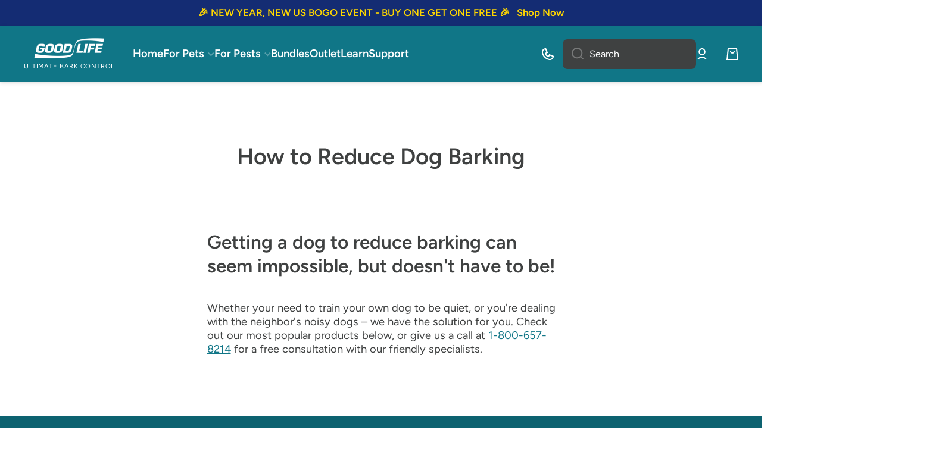

--- FILE ---
content_type: text/html; charset=utf-8
request_url: https://ultimatebarkcontrol.com/pages/how-to-stop-dog-barking
body_size: 49782
content:
<!doctype html>
<html class="no-js" lang="en" data-role="main">
  <head>
    <meta charset="utf-8">
    <meta http-equiv="X-UA-Compatible" content="IE=edge">
    <meta name="viewport" content="width=device-width,initial-scale=1">
    <meta name="theme-color" content="">
    <link rel="canonical" href="https://ultimatebarkcontrol.com/pages/how-to-stop-dog-barking">
    <link rel="preconnect" href="https://cdn.shopify.com" crossorigin><link rel="icon" type="image/png" href="//ultimatebarkcontrol.com/cdn/shop/files/apple-touch-icon_32x32.png?v=1671716005"><link rel="preconnect" href="https://fonts.shopifycdn.com" crossorigin><title>
      How to Reduce Dog Barking
 &ndash; Ultimate Bark Control</title>

    
      <meta name="description" content="Stop unwanted barking with humane, no-shock solutions. Try the Dog Silencer MAX for neighbor’s dogs or the BarkWise Collar for training your own—effective and safe. Check out our most popular products below, or give us a call at 800-657-8214 for a free consultation.">
    

    

<meta property="og:site_name" content="Ultimate Bark Control">
<meta property="og:url" content="https://ultimatebarkcontrol.com/pages/how-to-stop-dog-barking">
<meta property="og:title" content="How to Reduce Dog Barking">
<meta property="og:type" content="website">
<meta property="og:description" content="Stop unwanted barking with humane, no-shock solutions. Try the Dog Silencer MAX for neighbor’s dogs or the BarkWise Collar for training your own—effective and safe. Check out our most popular products below, or give us a call at 800-657-8214 for a free consultation."><meta name="twitter:card" content="summary_large_image">
<meta name="twitter:title" content="How to Reduce Dog Barking">
<meta name="twitter:description" content="Stop unwanted barking with humane, no-shock solutions. Try the Dog Silencer MAX for neighbor’s dogs or the BarkWise Collar for training your own—effective and safe. Check out our most popular products below, or give us a call at 800-657-8214 for a free consultation.">

    <script src="//ultimatebarkcontrol.com/cdn/shop/t/368/assets/constants.js?v=58251544750838685771762972811" defer="defer"></script>
    <script src="//ultimatebarkcontrol.com/cdn/shop/t/368/assets/pubsub.js?v=158357773527763999511762972812" defer="defer"></script>
    <script src="//ultimatebarkcontrol.com/cdn/shop/t/368/assets/global.js?v=42892797196188600761767732505" defer="defer"></script>
    
    
    <script>window.performance && window.performance.mark && window.performance.mark('shopify.content_for_header.start');</script><meta id="shopify-digital-wallet" name="shopify-digital-wallet" content="/28317486/digital_wallets/dialog">
<meta name="shopify-checkout-api-token" content="32fa2af2ca286a186ecbffb4fce29d82">
<meta id="in-context-paypal-metadata" data-shop-id="28317486" data-venmo-supported="true" data-environment="production" data-locale="en_US" data-paypal-v4="true" data-currency="USD">
<link rel="alternate" hreflang="x-default" href="https://ultimatebarkcontrol.com/pages/how-to-stop-dog-barking">
<link rel="alternate" hreflang="en-CA" href="https://ca.ultimatebarkcontrol.com/pages/how-to-stop-dog-barking">
<link rel="alternate" hreflang="en-US" href="https://ultimatebarkcontrol.com/pages/how-to-stop-dog-barking">
<script async="async" src="/checkouts/internal/preloads.js?locale=en-US"></script>
<link rel="preconnect" href="https://shop.app" crossorigin="anonymous">
<script async="async" src="https://shop.app/checkouts/internal/preloads.js?locale=en-US&shop_id=28317486" crossorigin="anonymous"></script>
<script id="apple-pay-shop-capabilities" type="application/json">{"shopId":28317486,"countryCode":"US","currencyCode":"USD","merchantCapabilities":["supports3DS"],"merchantId":"gid:\/\/shopify\/Shop\/28317486","merchantName":"Ultimate Bark Control","requiredBillingContactFields":["postalAddress","email","phone"],"requiredShippingContactFields":["postalAddress","email","phone"],"shippingType":"shipping","supportedNetworks":["visa","masterCard","amex","discover","elo","jcb"],"total":{"type":"pending","label":"Ultimate Bark Control","amount":"1.00"},"shopifyPaymentsEnabled":true,"supportsSubscriptions":true}</script>
<script id="shopify-features" type="application/json">{"accessToken":"32fa2af2ca286a186ecbffb4fce29d82","betas":["rich-media-storefront-analytics"],"domain":"ultimatebarkcontrol.com","predictiveSearch":true,"shopId":28317486,"locale":"en"}</script>
<script>var Shopify = Shopify || {};
Shopify.shop = "ultimate-bark-control.myshopify.com";
Shopify.locale = "en";
Shopify.currency = {"active":"USD","rate":"1.0"};
Shopify.country = "US";
Shopify.theme = {"name":"Furry","id":135638548523,"schema_name":"Minion","schema_version":"4.0.1","theme_store_id":1571,"role":"main"};
Shopify.theme.handle = "null";
Shopify.theme.style = {"id":null,"handle":null};
Shopify.cdnHost = "ultimatebarkcontrol.com/cdn";
Shopify.routes = Shopify.routes || {};
Shopify.routes.root = "/";</script>
<script type="module">!function(o){(o.Shopify=o.Shopify||{}).modules=!0}(window);</script>
<script>!function(o){function n(){var o=[];function n(){o.push(Array.prototype.slice.apply(arguments))}return n.q=o,n}var t=o.Shopify=o.Shopify||{};t.loadFeatures=n(),t.autoloadFeatures=n()}(window);</script>
<script>
  window.ShopifyPay = window.ShopifyPay || {};
  window.ShopifyPay.apiHost = "shop.app\/pay";
  window.ShopifyPay.redirectState = null;
</script>
<script id="shop-js-analytics" type="application/json">{"pageType":"page"}</script>
<script defer="defer" async type="module" src="//ultimatebarkcontrol.com/cdn/shopifycloud/shop-js/modules/v2/client.init-shop-cart-sync_BdyHc3Nr.en.esm.js"></script>
<script defer="defer" async type="module" src="//ultimatebarkcontrol.com/cdn/shopifycloud/shop-js/modules/v2/chunk.common_Daul8nwZ.esm.js"></script>
<script type="module">
  await import("//ultimatebarkcontrol.com/cdn/shopifycloud/shop-js/modules/v2/client.init-shop-cart-sync_BdyHc3Nr.en.esm.js");
await import("//ultimatebarkcontrol.com/cdn/shopifycloud/shop-js/modules/v2/chunk.common_Daul8nwZ.esm.js");

  window.Shopify.SignInWithShop?.initShopCartSync?.({"fedCMEnabled":true,"windoidEnabled":true});

</script>
<script>
  window.Shopify = window.Shopify || {};
  if (!window.Shopify.featureAssets) window.Shopify.featureAssets = {};
  window.Shopify.featureAssets['shop-js'] = {"shop-cart-sync":["modules/v2/client.shop-cart-sync_QYOiDySF.en.esm.js","modules/v2/chunk.common_Daul8nwZ.esm.js"],"init-fed-cm":["modules/v2/client.init-fed-cm_DchLp9rc.en.esm.js","modules/v2/chunk.common_Daul8nwZ.esm.js"],"shop-button":["modules/v2/client.shop-button_OV7bAJc5.en.esm.js","modules/v2/chunk.common_Daul8nwZ.esm.js"],"init-windoid":["modules/v2/client.init-windoid_DwxFKQ8e.en.esm.js","modules/v2/chunk.common_Daul8nwZ.esm.js"],"shop-cash-offers":["modules/v2/client.shop-cash-offers_DWtL6Bq3.en.esm.js","modules/v2/chunk.common_Daul8nwZ.esm.js","modules/v2/chunk.modal_CQq8HTM6.esm.js"],"shop-toast-manager":["modules/v2/client.shop-toast-manager_CX9r1SjA.en.esm.js","modules/v2/chunk.common_Daul8nwZ.esm.js"],"init-shop-email-lookup-coordinator":["modules/v2/client.init-shop-email-lookup-coordinator_UhKnw74l.en.esm.js","modules/v2/chunk.common_Daul8nwZ.esm.js"],"pay-button":["modules/v2/client.pay-button_DzxNnLDY.en.esm.js","modules/v2/chunk.common_Daul8nwZ.esm.js"],"avatar":["modules/v2/client.avatar_BTnouDA3.en.esm.js"],"init-shop-cart-sync":["modules/v2/client.init-shop-cart-sync_BdyHc3Nr.en.esm.js","modules/v2/chunk.common_Daul8nwZ.esm.js"],"shop-login-button":["modules/v2/client.shop-login-button_D8B466_1.en.esm.js","modules/v2/chunk.common_Daul8nwZ.esm.js","modules/v2/chunk.modal_CQq8HTM6.esm.js"],"init-customer-accounts-sign-up":["modules/v2/client.init-customer-accounts-sign-up_C8fpPm4i.en.esm.js","modules/v2/client.shop-login-button_D8B466_1.en.esm.js","modules/v2/chunk.common_Daul8nwZ.esm.js","modules/v2/chunk.modal_CQq8HTM6.esm.js"],"init-shop-for-new-customer-accounts":["modules/v2/client.init-shop-for-new-customer-accounts_CVTO0Ztu.en.esm.js","modules/v2/client.shop-login-button_D8B466_1.en.esm.js","modules/v2/chunk.common_Daul8nwZ.esm.js","modules/v2/chunk.modal_CQq8HTM6.esm.js"],"init-customer-accounts":["modules/v2/client.init-customer-accounts_dRgKMfrE.en.esm.js","modules/v2/client.shop-login-button_D8B466_1.en.esm.js","modules/v2/chunk.common_Daul8nwZ.esm.js","modules/v2/chunk.modal_CQq8HTM6.esm.js"],"shop-follow-button":["modules/v2/client.shop-follow-button_CkZpjEct.en.esm.js","modules/v2/chunk.common_Daul8nwZ.esm.js","modules/v2/chunk.modal_CQq8HTM6.esm.js"],"lead-capture":["modules/v2/client.lead-capture_BntHBhfp.en.esm.js","modules/v2/chunk.common_Daul8nwZ.esm.js","modules/v2/chunk.modal_CQq8HTM6.esm.js"],"checkout-modal":["modules/v2/client.checkout-modal_CfxcYbTm.en.esm.js","modules/v2/chunk.common_Daul8nwZ.esm.js","modules/v2/chunk.modal_CQq8HTM6.esm.js"],"shop-login":["modules/v2/client.shop-login_Da4GZ2H6.en.esm.js","modules/v2/chunk.common_Daul8nwZ.esm.js","modules/v2/chunk.modal_CQq8HTM6.esm.js"],"payment-terms":["modules/v2/client.payment-terms_MV4M3zvL.en.esm.js","modules/v2/chunk.common_Daul8nwZ.esm.js","modules/v2/chunk.modal_CQq8HTM6.esm.js"]};
</script>
<script>(function() {
  var isLoaded = false;
  function asyncLoad() {
    if (isLoaded) return;
    isLoaded = true;
    var urls = ["https:\/\/cdn-bundler.nice-team.net\/app\/js\/bundler.js?shop=ultimate-bark-control.myshopify.com","https:\/\/cdn-app.cart-bot.net\/public\/js\/append.js?shop=ultimate-bark-control.myshopify.com","https:\/\/timer.good-apps.co\/storage\/js\/good_apps_timer-ultimate-bark-control.myshopify.com.js?ver=124\u0026shop=ultimate-bark-control.myshopify.com","\/\/cdn.shopify.com\/proxy\/f304f17b041b8c961bc4045808eac6a25f989fda29fbe9f20397293b08ab8332\/sf.bayengage.com\/sf.js?t=2958c675fa25\u0026v=1756308152\u0026shop=ultimate-bark-control.myshopify.com\u0026sp-cache-control=cHVibGljLCBtYXgtYWdlPTkwMA"];
    for (var i = 0; i < urls.length; i++) {
      var s = document.createElement('script');
      s.type = 'text/javascript';
      s.async = true;
      s.src = urls[i];
      var x = document.getElementsByTagName('script')[0];
      x.parentNode.insertBefore(s, x);
    }
  };
  if(window.attachEvent) {
    window.attachEvent('onload', asyncLoad);
  } else {
    window.addEventListener('load', asyncLoad, false);
  }
})();</script>
<script id="__st">var __st={"a":28317486,"offset":-28800,"reqid":"be205c2a-b5d5-4d79-a619-e88948d767a7-1768998693","pageurl":"ultimatebarkcontrol.com\/pages\/how-to-stop-dog-barking","s":"pages-22921281579","u":"3003251bed9a","p":"page","rtyp":"page","rid":22921281579};</script>
<script>window.ShopifyPaypalV4VisibilityTracking = true;</script>
<script id="captcha-bootstrap">!function(){'use strict';const t='contact',e='account',n='new_comment',o=[[t,t],['blogs',n],['comments',n],[t,'customer']],c=[[e,'customer_login'],[e,'guest_login'],[e,'recover_customer_password'],[e,'create_customer']],r=t=>t.map((([t,e])=>`form[action*='/${t}']:not([data-nocaptcha='true']) input[name='form_type'][value='${e}']`)).join(','),a=t=>()=>t?[...document.querySelectorAll(t)].map((t=>t.form)):[];function s(){const t=[...o],e=r(t);return a(e)}const i='password',u='form_key',d=['recaptcha-v3-token','g-recaptcha-response','h-captcha-response',i],f=()=>{try{return window.sessionStorage}catch{return}},m='__shopify_v',_=t=>t.elements[u];function p(t,e,n=!1){try{const o=window.sessionStorage,c=JSON.parse(o.getItem(e)),{data:r}=function(t){const{data:e,action:n}=t;return t[m]||n?{data:e,action:n}:{data:t,action:n}}(c);for(const[e,n]of Object.entries(r))t.elements[e]&&(t.elements[e].value=n);n&&o.removeItem(e)}catch(o){console.error('form repopulation failed',{error:o})}}const l='form_type',E='cptcha';function T(t){t.dataset[E]=!0}const w=window,h=w.document,L='Shopify',v='ce_forms',y='captcha';let A=!1;((t,e)=>{const n=(g='f06e6c50-85a8-45c8-87d0-21a2b65856fe',I='https://cdn.shopify.com/shopifycloud/storefront-forms-hcaptcha/ce_storefront_forms_captcha_hcaptcha.v1.5.2.iife.js',D={infoText:'Protected by hCaptcha',privacyText:'Privacy',termsText:'Terms'},(t,e,n)=>{const o=w[L][v],c=o.bindForm;if(c)return c(t,g,e,D).then(n);var r;o.q.push([[t,g,e,D],n]),r=I,A||(h.body.append(Object.assign(h.createElement('script'),{id:'captcha-provider',async:!0,src:r})),A=!0)});var g,I,D;w[L]=w[L]||{},w[L][v]=w[L][v]||{},w[L][v].q=[],w[L][y]=w[L][y]||{},w[L][y].protect=function(t,e){n(t,void 0,e),T(t)},Object.freeze(w[L][y]),function(t,e,n,w,h,L){const[v,y,A,g]=function(t,e,n){const i=e?o:[],u=t?c:[],d=[...i,...u],f=r(d),m=r(i),_=r(d.filter((([t,e])=>n.includes(e))));return[a(f),a(m),a(_),s()]}(w,h,L),I=t=>{const e=t.target;return e instanceof HTMLFormElement?e:e&&e.form},D=t=>v().includes(t);t.addEventListener('submit',(t=>{const e=I(t);if(!e)return;const n=D(e)&&!e.dataset.hcaptchaBound&&!e.dataset.recaptchaBound,o=_(e),c=g().includes(e)&&(!o||!o.value);(n||c)&&t.preventDefault(),c&&!n&&(function(t){try{if(!f())return;!function(t){const e=f();if(!e)return;const n=_(t);if(!n)return;const o=n.value;o&&e.removeItem(o)}(t);const e=Array.from(Array(32),(()=>Math.random().toString(36)[2])).join('');!function(t,e){_(t)||t.append(Object.assign(document.createElement('input'),{type:'hidden',name:u})),t.elements[u].value=e}(t,e),function(t,e){const n=f();if(!n)return;const o=[...t.querySelectorAll(`input[type='${i}']`)].map((({name:t})=>t)),c=[...d,...o],r={};for(const[a,s]of new FormData(t).entries())c.includes(a)||(r[a]=s);n.setItem(e,JSON.stringify({[m]:1,action:t.action,data:r}))}(t,e)}catch(e){console.error('failed to persist form',e)}}(e),e.submit())}));const S=(t,e)=>{t&&!t.dataset[E]&&(n(t,e.some((e=>e===t))),T(t))};for(const o of['focusin','change'])t.addEventListener(o,(t=>{const e=I(t);D(e)&&S(e,y())}));const B=e.get('form_key'),M=e.get(l),P=B&&M;t.addEventListener('DOMContentLoaded',(()=>{const t=y();if(P)for(const e of t)e.elements[l].value===M&&p(e,B);[...new Set([...A(),...v().filter((t=>'true'===t.dataset.shopifyCaptcha))])].forEach((e=>S(e,t)))}))}(h,new URLSearchParams(w.location.search),n,t,e,['guest_login'])})(!0,!0)}();</script>
<script integrity="sha256-4kQ18oKyAcykRKYeNunJcIwy7WH5gtpwJnB7kiuLZ1E=" data-source-attribution="shopify.loadfeatures" defer="defer" src="//ultimatebarkcontrol.com/cdn/shopifycloud/storefront/assets/storefront/load_feature-a0a9edcb.js" crossorigin="anonymous"></script>
<script crossorigin="anonymous" defer="defer" src="//ultimatebarkcontrol.com/cdn/shopifycloud/storefront/assets/shopify_pay/storefront-65b4c6d7.js?v=20250812"></script>
<script data-source-attribution="shopify.dynamic_checkout.dynamic.init">var Shopify=Shopify||{};Shopify.PaymentButton=Shopify.PaymentButton||{isStorefrontPortableWallets:!0,init:function(){window.Shopify.PaymentButton.init=function(){};var t=document.createElement("script");t.src="https://ultimatebarkcontrol.com/cdn/shopifycloud/portable-wallets/latest/portable-wallets.en.js",t.type="module",document.head.appendChild(t)}};
</script>
<script data-source-attribution="shopify.dynamic_checkout.buyer_consent">
  function portableWalletsHideBuyerConsent(e){var t=document.getElementById("shopify-buyer-consent"),n=document.getElementById("shopify-subscription-policy-button");t&&n&&(t.classList.add("hidden"),t.setAttribute("aria-hidden","true"),n.removeEventListener("click",e))}function portableWalletsShowBuyerConsent(e){var t=document.getElementById("shopify-buyer-consent"),n=document.getElementById("shopify-subscription-policy-button");t&&n&&(t.classList.remove("hidden"),t.removeAttribute("aria-hidden"),n.addEventListener("click",e))}window.Shopify?.PaymentButton&&(window.Shopify.PaymentButton.hideBuyerConsent=portableWalletsHideBuyerConsent,window.Shopify.PaymentButton.showBuyerConsent=portableWalletsShowBuyerConsent);
</script>
<script data-source-attribution="shopify.dynamic_checkout.cart.bootstrap">document.addEventListener("DOMContentLoaded",(function(){function t(){return document.querySelector("shopify-accelerated-checkout-cart, shopify-accelerated-checkout")}if(t())Shopify.PaymentButton.init();else{new MutationObserver((function(e,n){t()&&(Shopify.PaymentButton.init(),n.disconnect())})).observe(document.body,{childList:!0,subtree:!0})}}));
</script>
<link id="shopify-accelerated-checkout-styles" rel="stylesheet" media="screen" href="https://ultimatebarkcontrol.com/cdn/shopifycloud/portable-wallets/latest/accelerated-checkout-backwards-compat.css" crossorigin="anonymous">
<style id="shopify-accelerated-checkout-cart">
        #shopify-buyer-consent {
  margin-top: 1em;
  display: inline-block;
  width: 100%;
}

#shopify-buyer-consent.hidden {
  display: none;
}

#shopify-subscription-policy-button {
  background: none;
  border: none;
  padding: 0;
  text-decoration: underline;
  font-size: inherit;
  cursor: pointer;
}

#shopify-subscription-policy-button::before {
  box-shadow: none;
}

      </style>
<script id="sections-script" data-sections="footer" defer="defer" src="//ultimatebarkcontrol.com/cdn/shop/t/368/compiled_assets/scripts.js?v=175651"></script>
<script>window.performance && window.performance.mark && window.performance.mark('shopify.content_for_header.end');</script>

    
    <style data-shopify>    
      @font-face {
  font-family: Figtree;
  font-weight: 400;
  font-style: normal;
  font-display: swap;
  src: url("//ultimatebarkcontrol.com/cdn/fonts/figtree/figtree_n4.3c0838aba1701047e60be6a99a1b0a40ce9b8419.woff2") format("woff2"),
       url("//ultimatebarkcontrol.com/cdn/fonts/figtree/figtree_n4.c0575d1db21fc3821f17fd6617d3dee552312137.woff") format("woff");
}

@font-face {
  font-family: Figtree;
  font-weight: 600;
  font-style: normal;
  font-display: swap;
  src: url("//ultimatebarkcontrol.com/cdn/fonts/figtree/figtree_n6.9d1ea52bb49a0a86cfd1b0383d00f83d3fcc14de.woff2") format("woff2"),
       url("//ultimatebarkcontrol.com/cdn/fonts/figtree/figtree_n6.f0fcdea525a0e47b2ae4ab645832a8e8a96d31d3.woff") format("woff");
}

@font-face {
  font-family: Figtree;
  font-weight: 400;
  font-style: italic;
  font-display: swap;
  src: url("//ultimatebarkcontrol.com/cdn/fonts/figtree/figtree_i4.89f7a4275c064845c304a4cf8a4a586060656db2.woff2") format("woff2"),
       url("//ultimatebarkcontrol.com/cdn/fonts/figtree/figtree_i4.6f955aaaafc55a22ffc1f32ecf3756859a5ad3e2.woff") format("woff");
}

      @font-face {
  font-family: Figtree;
  font-weight: 600;
  font-style: italic;
  font-display: swap;
  src: url("//ultimatebarkcontrol.com/cdn/fonts/figtree/figtree_i6.702baae75738b446cfbed6ac0d60cab7b21e61ba.woff2") format("woff2"),
       url("//ultimatebarkcontrol.com/cdn/fonts/figtree/figtree_i6.6b8dc40d16c9905d29525156e284509f871ce8f9.woff") format("woff");
}

      @font-face {
  font-family: Figtree;
  font-weight: 600;
  font-style: normal;
  font-display: swap;
  src: url("//ultimatebarkcontrol.com/cdn/fonts/figtree/figtree_n6.9d1ea52bb49a0a86cfd1b0383d00f83d3fcc14de.woff2") format("woff2"),
       url("//ultimatebarkcontrol.com/cdn/fonts/figtree/figtree_n6.f0fcdea525a0e47b2ae4ab645832a8e8a96d31d3.woff") format("woff");
}

    
      :root {
    	--duration-short: .2s;
        --duration-medium: .3s;
    	--duration-large: .5s;
    	--animation-bezier: ease;
    	--zoom-animation-bezier: cubic-bezier(.15,.75,.5,1);
    
        --animation-type: cubic-bezier(0, 0, 0.3, 1);
        --animation-time: .5s;

        --product-thumbnail_move-up: 0.35s;
        --product-thumbnail_move-up_type: linear;
        --product-thumbnail-button_opacity_hover: 0.15s;
        --product-thumbnail-button_opacity_over: 0.3s;
        --product-thumbnail-button_opacity_type: linear;
        --product-thumbnail-button_move: 0.35s;
        --product-thumbnail-button_move_type: linear;

        --font-heading-family: Figtree, sans-serif;
        --font-heading-style: normal;
        --font-heading-weight: 600;
    
        --font-body-family: Figtree, sans-serif;
        --font-body-style: normal;
        --font-body-weight: 400;
    	--font-body-bold-weight: 600;
    	--font-button-weight: 600;
    
    	--font-heading-scale: 1.05;
        --font-body-scale: 1.15;
    
        --font-body-size: calc(16px * var(--font-body-scale));
        --font-body-line-height: 130%;
        --font-body2-size: calc(14px * var(--font-body-scale));
        --font-body2-line-height: 130%;
        --font-body3-size: calc(12px * var(--font-body-scale));
        --font-body3-line-height: 130%;
        --font-body4-size: calc(10px * var(--font-body-scale));
        --font-body4-line-height: 130%;

        --color-body-background: #ffffff;
        --color-secondary-background: #F6F7FA;
      	--color-section-background: var(--color-secondary-background);--color-simple-dropdown: #ffffff;
    	--color-vertical-menu-dropdown: #ffffff;

        --color-base:#3f4141;
    	--color-base-rgb: 63, 65, 65;
        --color-accent:#ffc745;
        --color-subheading: var(--color-accent);
        --color-text-link:#107687;

        --color-price: #107687;
        --color-old-price: #d20404;
        --color-lines-borders: rgba(63, 65, 65, 0.3);
        --color-input-background: #3f4141;
        --color-input-background-active: #3f4141;
        --color-input-text: #ffffff;
        --color-input-text-active: #FFFFFF;
        --component-color-input-text-active: var(--color-input-text-active);
        --opacity-icons: 0.3;

    	--mobile-focus-color: rgba(63, 65, 65, 0.04);

    	--shadow: 0px 4px 20px rgba(22, 19, 69, 0.13);
        --card-price-size: calc(24px * var(--font-heading-scale));--auto-text-color-button-light:#ffffff;
    	--auto-text-color-button-dark:var(--color-base);
    	--auto-input-color-active-border-light: rgba(255,255,255,0.3);
    	--auto-input-color-active-border-dark:rgba(var(--color-base-rgb),0.3);--auto-text-color-input-light:#ffffff;
    	--auto-text-color-input-dark:#000000;--auto-text-color-accent: 
var(--color-base)
;--auto-text-color--with-base-color: #ffffff;--radius: 12px;
    	--radius-input: 8px;
    	--radius-button: 8px;
    	--radius-badge:3px;
    	--radius-checkbox:4px;
        --radius-menu: 8px;

        --color-badge-1:#d20404;--color-badge-1-text: var(--auto-text-color-button-light);--color-badge-2:#ef6c00;--color-badge-2-text: var(--auto-text-color-button-light);--color-badge-3:#142C73;--color-badge-3-text: var(--auto-text-color-button-light);--color-free-delivery-bar: #99D5CF;
      
    	--color-error: #F51000;
    
        --form_field-height: 50px;
        
        --page-width: 1300px;
        --page-padding: 30px;
        --page-padding-tablet: 30px;
        --page-padding-phone: 20px;

        --sections-top-spacing:100px;
    	--sections-top-spacing-mobile:80px;
		--sections-top-spacing--medium:80px;
    	--sections-top-spacing--medium-mobile:60px;
		--sections-top-spacing--small:40px;
    	--sections-top-spacing--small-mobile:40px;

        --padding1: 10px;
        --padding2: 20px;
        --padding3: 30px;
        --padding4: 40px;
    	--padding5: 60px;
        --padding-auto: 30px;
      }

      *,
      *::before,
      *::after {
      	box-sizing: border-box;
      }
      html {
        box-sizing: border-box;
        height: 100%;
     	-webkit-tap-highlight-color: transparent;
    	scroll-behavior: smooth;
        overflow-x: hidden;
      }
      body {
        display: grid;
        grid-template-rows: auto auto 1fr auto;
        grid-template-columns: 100%;
        min-height: 100%;
        margin: 0;
        font-size: var(--font-body-size);
        line-height: var(--font-body-line-height);
        color: var(--color-base);
    	background: var(--color-body-background);
        font-family: var(--font-body-family);
        font-style: var(--font-body-style);
        font-weight: var(--font-body-weight);
        -webkit-text-size-adjust: none;
    	text-size-adjust: none;
    	overflow-x: hidden;
      }.btn,
      .btn-color{
        --background: var(--color-accent);--color: var(--auto-text-color-button-dark);
    	--fill: var(--auto-text-color-button-dark);}.btn--secondary{
        --background: var(--color-base);--color: var(--auto-text-color-button-light);
    	--fill: var(--auto-text-color-button-light);}.btn.checkout-button-color,
      .btn.product-form__submit,
      .btn.btn--add-to-cart{
        --background: #107687;--color: var(--auto-text-color-button-light);
    	--fill: var(--auto-text-color-button-light);}.btn.btn-quickview-color{
        --background: #107687;--color: var(--auto-text-color-button-light);
    	--fill: var(--auto-text-color-button-light);}

      
    
    .visually-hidden {
      position: absolute!important;
      overflow: hidden;
      margin: -1px;
      border: 0;
      clip: rect(0 0 0 0);
      word-wrap: normal!important;
    }
    .visually-hidden:not(:focus),
    .visually-hidden:not(:focus-visible){
      width: 1px;
      height: 1px;
      padding: 0;
    }
    .announcement-bar{
      opacity:0;
    }
    .popup-modal{
      display: none;
    }.js #MainContent{
      opacity:0;
      transition: opacity 1s var(--animation-bezier);
    }
    .js.dom-loaded #MainContent{
      opacity:1;
    }.js img.image-show--fadein{
      opacity:0;
      transition: opacity 1s var(--animation-bezier);
    }
    .js img.image-show--fadein.image-loaded{
      opacity: 1;
    }</style>

    <link href="//ultimatebarkcontrol.com/cdn/shop/t/368/assets/base.css?v=183643688313272362811767383168" rel="stylesheet" type="text/css" media="all" />
    

    
<link rel="preload" as="font" href="//ultimatebarkcontrol.com/cdn/fonts/figtree/figtree_n4.3c0838aba1701047e60be6a99a1b0a40ce9b8419.woff2" type="font/woff2" crossorigin><link rel="preload" as="font" href="//ultimatebarkcontrol.com/cdn/fonts/figtree/figtree_n6.9d1ea52bb49a0a86cfd1b0383d00f83d3fcc14de.woff2" type="font/woff2" crossorigin><link rel="stylesheet" href="//ultimatebarkcontrol.com/cdn/shop/t/368/assets/component-predictive-search.css?v=177557146586953143371764178001" media="print" onload="this.media='all'"><script>
      document.documentElement.className = document.documentElement.className.replace('no-js', 'js');
      if (Shopify.designMode) {
        document.documentElement.classList.add('shopify-design-mode');
      }
      document.addEventListener("DOMContentLoaded", function(event) {
        document.documentElement.classList.add('dom-loaded');
        setTimeout(function(){document.querySelector('footer').classList.add('footer-loaded')}, 700);
      });
    </script>
    <style>
      /* Light gray background boxes for product images */
      .product-card__image-holder {
        background-color: #f5f5f5 !important;
        padding: 15px !important;
        border-radius: 8px !important;
      }
    </style>
  <!-- BEGIN app block: shopify://apps/judge-me-reviews/blocks/judgeme_core/61ccd3b1-a9f2-4160-9fe9-4fec8413e5d8 --><!-- Start of Judge.me Core -->






<link rel="dns-prefetch" href="https://cdnwidget.judge.me">
<link rel="dns-prefetch" href="https://cdn.judge.me">
<link rel="dns-prefetch" href="https://cdn1.judge.me">
<link rel="dns-prefetch" href="https://api.judge.me">

<script data-cfasync='false' class='jdgm-settings-script'>window.jdgmSettings={"pagination":5,"disable_web_reviews":false,"badge_no_review_text":"No reviews","badge_n_reviews_text":"{{ n }} review/reviews","badge_star_color":"#DCAC62","hide_badge_preview_if_no_reviews":true,"badge_hide_text":false,"enforce_center_preview_badge":false,"widget_title":"Real Customer Reviews","widget_open_form_text":"Tell Us What You Think!","widget_close_form_text":"Cancel review","widget_refresh_page_text":"Refresh page","widget_summary_text":"Based on {{ number_of_reviews }} review/reviews","widget_no_review_text":"Be the first to write a review","widget_name_field_text":"Display name","widget_verified_name_field_text":"Verified Name (public)","widget_name_placeholder_text":"Display name","widget_required_field_error_text":"This field is required.","widget_email_field_text":"Email address","widget_verified_email_field_text":"Verified Email (private, can not be edited)","widget_email_placeholder_text":"Your email address","widget_email_field_error_text":"Please enter a valid email address.","widget_rating_field_text":"Rating","widget_review_title_field_text":"Review Title","widget_review_title_placeholder_text":"Give your review a title","widget_review_body_field_text":"Review content","widget_review_body_placeholder_text":"Start writing here...","widget_pictures_field_text":"Picture/Video (optional)","widget_submit_review_text":"Submit Review","widget_submit_verified_review_text":"Submit Verified Review","widget_submit_success_msg_with_auto_publish":"Thank you! Please refresh the page in a few moments to see your review. You can remove or edit your review by logging into \u003ca href='https://judge.me/login' target='_blank' rel='nofollow noopener'\u003eJudge.me\u003c/a\u003e","widget_submit_success_msg_no_auto_publish":"Thank you! Your review will be published as soon as it is approved by the shop admin. You can remove or edit your review by logging into \u003ca href='https://judge.me/login' target='_blank' rel='nofollow noopener'\u003eJudge.me\u003c/a\u003e","widget_show_default_reviews_out_of_total_text":"Showing {{ n_reviews_shown }} out of {{ n_reviews }} reviews.","widget_show_all_link_text":"Show all","widget_show_less_link_text":"Show less","widget_author_said_text":"{{ reviewer_name }} said:","widget_days_text":"{{ n }} days ago","widget_weeks_text":"{{ n }} week/weeks ago","widget_months_text":"{{ n }} month/months ago","widget_years_text":"{{ n }} year/years ago","widget_yesterday_text":"Yesterday","widget_today_text":"Today","widget_replied_text":"\u003e\u003e {{ shop_name }} replied:","widget_read_more_text":"Read more","widget_reviewer_name_as_initial":"","widget_rating_filter_color":"#094A51","widget_rating_filter_see_all_text":"See all reviews","widget_sorting_most_recent_text":"Most Recent","widget_sorting_highest_rating_text":"Highest Rating","widget_sorting_lowest_rating_text":"Lowest Rating","widget_sorting_with_pictures_text":"Only Pictures","widget_sorting_most_helpful_text":"Most Helpful","widget_open_question_form_text":"Ask a question","widget_reviews_subtab_text":"Reviews","widget_questions_subtab_text":"Questions","widget_question_label_text":"Question","widget_answer_label_text":"Answer","widget_question_placeholder_text":"Write your question here","widget_submit_question_text":"Submit Question","widget_question_submit_success_text":"Thank you for your question! We will notify you once it gets answered.","widget_star_color":"#DCAC62","verified_badge_text":"Verified","verified_badge_bg_color":"#789A9F","verified_badge_text_color":"","verified_badge_placement":"left-of-reviewer-name","widget_review_max_height":4,"widget_hide_border":false,"widget_social_share":true,"widget_thumb":true,"widget_review_location_show":true,"widget_location_format":"","all_reviews_include_out_of_store_products":true,"all_reviews_out_of_store_text":"(out of store)","all_reviews_pagination":100,"all_reviews_product_name_prefix_text":"about","enable_review_pictures":true,"enable_question_anwser":false,"widget_theme":"carousel","review_date_format":"mm/dd/yyyy","default_sort_method":"highest-rating","widget_product_reviews_subtab_text":"Product Reviews","widget_shop_reviews_subtab_text":"Shop Reviews","widget_other_products_reviews_text":"Reviews for other products","widget_store_reviews_subtab_text":"Store reviews","widget_no_store_reviews_text":"This store hasn't received any reviews yet","widget_web_restriction_product_reviews_text":"This product hasn't received any reviews yet","widget_no_items_text":"No items found","widget_show_more_text":"Show more","widget_write_a_store_review_text":"Tell Us What You Think!","widget_other_languages_heading":"Reviews in Other Languages","widget_translate_review_text":"Translate review to {{ language }}","widget_translating_review_text":"Translating...","widget_show_original_translation_text":"Show original ({{ language }})","widget_translate_review_failed_text":"Review couldn't be translated.","widget_translate_review_retry_text":"Retry","widget_translate_review_try_again_later_text":"Try again later","show_product_url_for_grouped_product":false,"widget_sorting_pictures_first_text":"Pictures First","show_pictures_on_all_rev_page_mobile":true,"show_pictures_on_all_rev_page_desktop":true,"floating_tab_hide_mobile_install_preference":false,"floating_tab_button_name":"★ Reviews","floating_tab_title":"Let customers speak for us","floating_tab_button_color":"#094A51","floating_tab_button_background_color":"","floating_tab_url":"","floating_tab_url_enabled":false,"floating_tab_tab_style":"text","all_reviews_text_badge_text":"Customers rate us {{ shop.metafields.judgeme.all_reviews_rating | round: 1 }}/5 based on {{ shop.metafields.judgeme.all_reviews_count }} reviews.","all_reviews_text_badge_text_branded_style":"{{ shop.metafields.judgeme.all_reviews_rating | round: 1 }} out of 5 stars based on {{ shop.metafields.judgeme.all_reviews_count }} reviews","is_all_reviews_text_badge_a_link":false,"show_stars_for_all_reviews_text_badge":false,"all_reviews_text_badge_url":"","all_reviews_text_style":"branded","all_reviews_text_color_style":"judgeme_brand_color","all_reviews_text_color":"#108474","all_reviews_text_show_jm_brand":true,"featured_carousel_show_header":true,"featured_carousel_title":"Let customers speak for us","testimonials_carousel_title":"Customers are saying","videos_carousel_title":"Real customer stories","cards_carousel_title":"Customers are saying","featured_carousel_count_text":"from {{ n }} reviews","featured_carousel_add_link_to_all_reviews_page":false,"featured_carousel_url":"","featured_carousel_show_images":true,"featured_carousel_autoslide_interval":5,"featured_carousel_arrows_on_the_sides":true,"featured_carousel_height":250,"featured_carousel_width":80,"featured_carousel_image_size":0,"featured_carousel_image_height":250,"featured_carousel_arrow_color":"#eeeeee","verified_count_badge_style":"branded","verified_count_badge_orientation":"horizontal","verified_count_badge_color_style":"judgeme_brand_color","verified_count_badge_color":"#108474","is_verified_count_badge_a_link":false,"verified_count_badge_url":"","verified_count_badge_show_jm_brand":true,"widget_rating_preset_default":5,"widget_first_sub_tab":"product-reviews","widget_show_histogram":true,"widget_histogram_use_custom_color":true,"widget_pagination_use_custom_color":true,"widget_star_use_custom_color":true,"widget_verified_badge_use_custom_color":true,"widget_write_review_use_custom_color":false,"picture_reminder_submit_button":"Upload Pictures","enable_review_videos":true,"mute_video_by_default":true,"widget_sorting_videos_first_text":"Videos First","widget_review_pending_text":"Pending","featured_carousel_items_for_large_screen":5,"social_share_options_order":"Facebook,Twitter","remove_microdata_snippet":true,"disable_json_ld":false,"enable_json_ld_products":false,"preview_badge_show_question_text":false,"preview_badge_no_question_text":"No questions","preview_badge_n_question_text":"{{ number_of_questions }} question/questions","qa_badge_show_icon":false,"qa_badge_position":"same-row","remove_judgeme_branding":true,"widget_add_search_bar":true,"widget_search_bar_placeholder":"Search","widget_sorting_verified_only_text":"Verified only","featured_carousel_theme":"focused","featured_carousel_show_rating":true,"featured_carousel_show_title":true,"featured_carousel_show_body":true,"featured_carousel_show_date":false,"featured_carousel_show_reviewer":true,"featured_carousel_show_product":false,"featured_carousel_header_background_color":"#108474","featured_carousel_header_text_color":"#ffffff","featured_carousel_name_product_separator":"reviewed","featured_carousel_full_star_background":"#DCAC62","featured_carousel_empty_star_background":"#dadada","featured_carousel_vertical_theme_background":"#f9fafb","featured_carousel_verified_badge_enable":true,"featured_carousel_verified_badge_color":"#094A51","featured_carousel_border_style":"round","featured_carousel_review_line_length_limit":3,"featured_carousel_more_reviews_button_text":"Read more reviews","featured_carousel_view_product_button_text":"View product","all_reviews_page_load_reviews_on":"scroll","all_reviews_page_load_more_text":"Load More Reviews","disable_fb_tab_reviews":false,"enable_ajax_cdn_cache":false,"widget_advanced_speed_features":5,"widget_public_name_text":"displayed publicly like","default_reviewer_name":"John Smith","default_reviewer_name_has_non_latin":true,"widget_reviewer_anonymous":"Anonymous","medals_widget_title":"Judge.me Review Medals","medals_widget_background_color":"#f9fafb","medals_widget_position":"footer_all_pages","medals_widget_border_color":"#f9fafb","medals_widget_verified_text_position":"left","medals_widget_use_monochromatic_version":false,"medals_widget_elements_color":"#108474","show_reviewer_avatar":true,"widget_invalid_yt_video_url_error_text":"Not a YouTube video URL","widget_max_length_field_error_text":"Please enter no more than {0} characters.","widget_show_country_flag":false,"widget_show_collected_via_shop_app":true,"widget_verified_by_shop_badge_style":"light","widget_verified_by_shop_text":"Verified by Shop","widget_show_photo_gallery":true,"widget_load_with_code_splitting":true,"widget_ugc_install_preference":false,"widget_ugc_title":"Made by us, Shared by you","widget_ugc_subtitle":"Tag us to see your picture featured in our page","widget_ugc_arrows_color":"#ffffff","widget_ugc_primary_button_text":"Buy Now","widget_ugc_primary_button_background_color":"#108474","widget_ugc_primary_button_text_color":"#ffffff","widget_ugc_primary_button_border_width":"0","widget_ugc_primary_button_border_style":"none","widget_ugc_primary_button_border_color":"#108474","widget_ugc_primary_button_border_radius":"25","widget_ugc_secondary_button_text":"Load More","widget_ugc_secondary_button_background_color":"#ffffff","widget_ugc_secondary_button_text_color":"#108474","widget_ugc_secondary_button_border_width":"2","widget_ugc_secondary_button_border_style":"solid","widget_ugc_secondary_button_border_color":"#108474","widget_ugc_secondary_button_border_radius":"25","widget_ugc_reviews_button_text":"View Reviews","widget_ugc_reviews_button_background_color":"#ffffff","widget_ugc_reviews_button_text_color":"#108474","widget_ugc_reviews_button_border_width":"2","widget_ugc_reviews_button_border_style":"solid","widget_ugc_reviews_button_border_color":"#108474","widget_ugc_reviews_button_border_radius":"25","widget_ugc_reviews_button_link_to":"judgeme-reviews-page","widget_ugc_show_post_date":true,"widget_ugc_max_width":"800","widget_rating_metafield_value_type":true,"widget_primary_color":"#094A51","widget_enable_secondary_color":true,"widget_secondary_color":"#edf5f5","widget_summary_average_rating_text":"{{ average_rating }} out of 5","widget_media_grid_title":"Customer photos \u0026 videos","widget_media_grid_see_more_text":"See more","widget_round_style":true,"widget_show_product_medals":true,"widget_verified_by_judgeme_text":"Verified by Judge.me","widget_show_store_medals":true,"widget_verified_by_judgeme_text_in_store_medals":"Verified by Judge.me","widget_media_field_exceed_quantity_message":"Sorry, we can only accept {{ max_media }} for one review.","widget_media_field_exceed_limit_message":"{{ file_name }} is too large, please select a {{ media_type }} less than {{ size_limit }}MB.","widget_review_submitted_text":"Review Submitted!","widget_question_submitted_text":"Question Submitted!","widget_close_form_text_question":"Cancel","widget_write_your_answer_here_text":"Write your answer here","widget_enabled_branded_link":true,"widget_show_collected_by_judgeme":false,"widget_reviewer_name_color":"","widget_write_review_text_color":"","widget_write_review_bg_color":"","widget_collected_by_judgeme_text":"collected by Judge.me","widget_pagination_type":"standard","widget_load_more_text":"Load More","widget_load_more_color":"#094A51","widget_full_review_text":"Full Review","widget_read_more_reviews_text":"Read More Reviews","widget_read_questions_text":"Read Questions","widget_questions_and_answers_text":"Questions \u0026 Answers","widget_verified_by_text":"Verified by","widget_verified_text":"Verified","widget_number_of_reviews_text":"{{ number_of_reviews }} reviews","widget_back_button_text":"Back","widget_next_button_text":"Next","widget_custom_forms_filter_button":"Filters","custom_forms_style":"horizontal","widget_show_review_information":false,"how_reviews_are_collected":"How reviews are collected?","widget_show_review_keywords":true,"widget_gdpr_statement":"How we use your data: We'll only contact you about the review you left, and only if necessary. By submitting your review, you agree to Judge.me's \u003ca href='https://judge.me/terms' target='_blank' rel='nofollow noopener'\u003eterms\u003c/a\u003e, \u003ca href='https://judge.me/privacy' target='_blank' rel='nofollow noopener'\u003eprivacy\u003c/a\u003e and \u003ca href='https://judge.me/content-policy' target='_blank' rel='nofollow noopener'\u003econtent\u003c/a\u003e policies.","widget_multilingual_sorting_enabled":false,"widget_translate_review_content_enabled":false,"widget_translate_review_content_method":"manual","popup_widget_review_selection":"automatically_with_pictures","popup_widget_round_border_style":true,"popup_widget_show_title":true,"popup_widget_show_body":true,"popup_widget_show_reviewer":false,"popup_widget_show_product":true,"popup_widget_show_pictures":true,"popup_widget_use_review_picture":true,"popup_widget_show_on_home_page":true,"popup_widget_show_on_product_page":true,"popup_widget_show_on_collection_page":true,"popup_widget_show_on_cart_page":true,"popup_widget_position":"bottom_left","popup_widget_first_review_delay":5,"popup_widget_duration":5,"popup_widget_interval":5,"popup_widget_review_count":5,"popup_widget_hide_on_mobile":true,"review_snippet_widget_round_border_style":true,"review_snippet_widget_card_color":"#FFFFFF","review_snippet_widget_slider_arrows_background_color":"#FFFFFF","review_snippet_widget_slider_arrows_color":"#000000","review_snippet_widget_star_color":"#108474","show_product_variant":false,"all_reviews_product_variant_label_text":"Variant: ","widget_show_verified_branding":false,"widget_ai_summary_title":"Customers say","widget_ai_summary_disclaimer":"AI-powered review summary based on recent customer reviews","widget_show_ai_summary":false,"widget_show_ai_summary_bg":false,"widget_show_review_title_input":true,"redirect_reviewers_invited_via_email":"external_form","request_store_review_after_product_review":true,"request_review_other_products_in_order":true,"review_form_color_scheme":"default","review_form_corner_style":"square","review_form_star_color":{},"review_form_text_color":"#333333","review_form_background_color":"#ffffff","review_form_field_background_color":"#fafafa","review_form_button_color":{},"review_form_button_text_color":"#ffffff","review_form_modal_overlay_color":"#000000","review_content_screen_title_text":"How would you rate this product?","review_content_introduction_text":"We would love it if you would share a bit about your experience.","store_review_form_title_text":"How would you rate this store?","store_review_form_introduction_text":"We would love it if you would share a bit about your experience.","show_review_guidance_text":true,"one_star_review_guidance_text":"Poor","five_star_review_guidance_text":"Great","customer_information_screen_title_text":"About you","customer_information_introduction_text":"Please tell us more about you.","custom_questions_screen_title_text":"Your experience in more detail","custom_questions_introduction_text":"Here are a few questions to help us understand more about your experience.","review_submitted_screen_title_text":"Thanks for your review!","review_submitted_screen_thank_you_text":"We are processing it and it will appear on the store soon.","review_submitted_screen_email_verification_text":"Please confirm your email by clicking the link we just sent you. This helps us keep reviews authentic.","review_submitted_request_store_review_text":"Would you like to share your experience of shopping with us?","review_submitted_review_other_products_text":"Would you like to review these products?","store_review_screen_title_text":"Would you like to share your experience of shopping with us?","store_review_introduction_text":"We value your feedback and use it to improve. Please share any thoughts or suggestions you have.","reviewer_media_screen_title_picture_text":"Share a picture","reviewer_media_introduction_picture_text":"Upload a photo to support your review.","reviewer_media_screen_title_video_text":"Share a video","reviewer_media_introduction_video_text":"Upload a video to support your review.","reviewer_media_screen_title_picture_or_video_text":"Share a picture or video","reviewer_media_introduction_picture_or_video_text":"Upload a photo or video to support your review.","reviewer_media_youtube_url_text":"Paste your Youtube URL here","advanced_settings_next_step_button_text":"Next","advanced_settings_close_review_button_text":"Close","modal_write_review_flow":false,"write_review_flow_required_text":"Required","write_review_flow_privacy_message_text":"We respect your privacy.","write_review_flow_anonymous_text":"Post review as anonymous","write_review_flow_visibility_text":"This won't be visible to other customers.","write_review_flow_multiple_selection_help_text":"Select as many as you like","write_review_flow_single_selection_help_text":"Select one option","write_review_flow_required_field_error_text":"This field is required","write_review_flow_invalid_email_error_text":"Please enter a valid email address","write_review_flow_max_length_error_text":"Max. {{ max_length }} characters.","write_review_flow_media_upload_text":"\u003cb\u003eClick to upload\u003c/b\u003e or drag and drop","write_review_flow_gdpr_statement":"We'll only contact you about your review if necessary. By submitting your review, you agree to our \u003ca href='https://judge.me/terms' target='_blank' rel='nofollow noopener'\u003eterms and conditions\u003c/a\u003e and \u003ca href='https://judge.me/privacy' target='_blank' rel='nofollow noopener'\u003eprivacy policy\u003c/a\u003e.","rating_only_reviews_enabled":false,"show_negative_reviews_help_screen":false,"new_review_flow_help_screen_rating_threshold":3,"negative_review_resolution_screen_title_text":"Tell us more","negative_review_resolution_text":"Your experience matters to us. If there were issues with your purchase, we're here to help. Feel free to reach out to us, we'd love the opportunity to make things right.","negative_review_resolution_button_text":"Contact us","negative_review_resolution_proceed_with_review_text":"Leave a review","negative_review_resolution_subject":"Issue with purchase from {{ shop_name }}.{{ order_name }}","preview_badge_collection_page_install_status":false,"widget_review_custom_css":"","preview_badge_custom_css":"","preview_badge_stars_count":"5-stars","featured_carousel_custom_css":"","floating_tab_custom_css":"","all_reviews_widget_custom_css":"","medals_widget_custom_css":"","verified_badge_custom_css":"","all_reviews_text_custom_css":"","transparency_badges_collected_via_store_invite":false,"transparency_badges_from_another_provider":false,"transparency_badges_collected_from_store_visitor":false,"transparency_badges_collected_by_verified_review_provider":false,"transparency_badges_earned_reward":false,"transparency_badges_collected_via_store_invite_text":"Review collected via store invitation","transparency_badges_from_another_provider_text":"Review collected from another provider","transparency_badges_collected_from_store_visitor_text":"Review collected from a store visitor","transparency_badges_written_in_google_text":"Review written in Google","transparency_badges_written_in_etsy_text":"Review written in Etsy","transparency_badges_written_in_shop_app_text":"Review written in Shop App","transparency_badges_earned_reward_text":"Review earned a reward for future purchase","product_review_widget_per_page":10,"widget_store_review_label_text":"Review about the store","checkout_comment_extension_title_on_product_page":"Customer Comments","checkout_comment_extension_num_latest_comment_show":5,"checkout_comment_extension_format":"name_and_timestamp","checkout_comment_customer_name":"last_initial","checkout_comment_comment_notification":true,"preview_badge_collection_page_install_preference":false,"preview_badge_home_page_install_preference":false,"preview_badge_product_page_install_preference":false,"review_widget_install_preference":"","review_carousel_install_preference":false,"floating_reviews_tab_install_preference":"none","verified_reviews_count_badge_install_preference":false,"all_reviews_text_install_preference":false,"review_widget_best_location":false,"judgeme_medals_install_preference":false,"review_widget_revamp_enabled":false,"review_widget_qna_enabled":false,"review_widget_header_theme":"minimal","review_widget_widget_title_enabled":true,"review_widget_header_text_size":"medium","review_widget_header_text_weight":"regular","review_widget_average_rating_style":"compact","review_widget_bar_chart_enabled":true,"review_widget_bar_chart_type":"numbers","review_widget_bar_chart_style":"standard","review_widget_expanded_media_gallery_enabled":false,"review_widget_reviews_section_theme":"standard","review_widget_image_style":"thumbnails","review_widget_review_image_ratio":"square","review_widget_stars_size":"medium","review_widget_verified_badge":"standard_text","review_widget_review_title_text_size":"medium","review_widget_review_text_size":"medium","review_widget_review_text_length":"medium","review_widget_number_of_columns_desktop":3,"review_widget_carousel_transition_speed":5,"review_widget_custom_questions_answers_display":"always","review_widget_button_text_color":"#FFFFFF","review_widget_text_color":"#000000","review_widget_lighter_text_color":"#7B7B7B","review_widget_corner_styling":"soft","review_widget_review_word_singular":"review","review_widget_review_word_plural":"reviews","review_widget_voting_label":"Helpful?","review_widget_shop_reply_label":"Reply from {{ shop_name }}:","review_widget_filters_title":"Filters","qna_widget_question_word_singular":"Question","qna_widget_question_word_plural":"Questions","qna_widget_answer_reply_label":"Answer from {{ answerer_name }}:","qna_content_screen_title_text":"Ask a question about this product","qna_widget_question_required_field_error_text":"Please enter your question.","qna_widget_flow_gdpr_statement":"We'll only contact you about your question if necessary. By submitting your question, you agree to our \u003ca href='https://judge.me/terms' target='_blank' rel='nofollow noopener'\u003eterms and conditions\u003c/a\u003e and \u003ca href='https://judge.me/privacy' target='_blank' rel='nofollow noopener'\u003eprivacy policy\u003c/a\u003e.","qna_widget_question_submitted_text":"Thanks for your question!","qna_widget_close_form_text_question":"Close","qna_widget_question_submit_success_text":"We’ll notify you by email when your question is answered.","all_reviews_widget_v2025_enabled":false,"all_reviews_widget_v2025_header_theme":"default","all_reviews_widget_v2025_widget_title_enabled":true,"all_reviews_widget_v2025_header_text_size":"medium","all_reviews_widget_v2025_header_text_weight":"regular","all_reviews_widget_v2025_average_rating_style":"compact","all_reviews_widget_v2025_bar_chart_enabled":true,"all_reviews_widget_v2025_bar_chart_type":"numbers","all_reviews_widget_v2025_bar_chart_style":"standard","all_reviews_widget_v2025_expanded_media_gallery_enabled":false,"all_reviews_widget_v2025_show_store_medals":true,"all_reviews_widget_v2025_show_photo_gallery":true,"all_reviews_widget_v2025_show_review_keywords":false,"all_reviews_widget_v2025_show_ai_summary":false,"all_reviews_widget_v2025_show_ai_summary_bg":false,"all_reviews_widget_v2025_add_search_bar":false,"all_reviews_widget_v2025_default_sort_method":"most-recent","all_reviews_widget_v2025_reviews_per_page":10,"all_reviews_widget_v2025_reviews_section_theme":"default","all_reviews_widget_v2025_image_style":"thumbnails","all_reviews_widget_v2025_review_image_ratio":"square","all_reviews_widget_v2025_stars_size":"medium","all_reviews_widget_v2025_verified_badge":"bold_badge","all_reviews_widget_v2025_review_title_text_size":"medium","all_reviews_widget_v2025_review_text_size":"medium","all_reviews_widget_v2025_review_text_length":"medium","all_reviews_widget_v2025_number_of_columns_desktop":3,"all_reviews_widget_v2025_carousel_transition_speed":5,"all_reviews_widget_v2025_custom_questions_answers_display":"always","all_reviews_widget_v2025_show_product_variant":false,"all_reviews_widget_v2025_show_reviewer_avatar":true,"all_reviews_widget_v2025_reviewer_name_as_initial":"","all_reviews_widget_v2025_review_location_show":false,"all_reviews_widget_v2025_location_format":"","all_reviews_widget_v2025_show_country_flag":false,"all_reviews_widget_v2025_verified_by_shop_badge_style":"light","all_reviews_widget_v2025_social_share":false,"all_reviews_widget_v2025_social_share_options_order":"Facebook,Twitter,LinkedIn,Pinterest","all_reviews_widget_v2025_pagination_type":"standard","all_reviews_widget_v2025_button_text_color":"#FFFFFF","all_reviews_widget_v2025_text_color":"#000000","all_reviews_widget_v2025_lighter_text_color":"#7B7B7B","all_reviews_widget_v2025_corner_styling":"soft","all_reviews_widget_v2025_title":"Customer reviews","all_reviews_widget_v2025_ai_summary_title":"Customers say about this store","all_reviews_widget_v2025_no_review_text":"Be the first to write a review","platform":"shopify","branding_url":"https://app.judge.me/reviews","branding_text":"Powered by Judge.me","locale":"en","reply_name":"Ultimate Bark Control","widget_version":"3.0","footer":true,"autopublish":false,"review_dates":true,"enable_custom_form":false,"shop_locale":"en","enable_multi_locales_translations":true,"show_review_title_input":true,"review_verification_email_status":"always","can_be_branded":false,"reply_name_text":"Ultimate Bark Control"};</script> <style class='jdgm-settings-style'>.jdgm-xx{left:0}:root{--jdgm-primary-color: #094A51;--jdgm-secondary-color: #edf5f5;--jdgm-star-color: #DCAC62;--jdgm-write-review-text-color: white;--jdgm-write-review-bg-color: #094A51;--jdgm-paginate-color: #094A51;--jdgm-border-radius: 10;--jdgm-reviewer-name-color: #094A51}.jdgm-histogram__bar-content{background-color:#094A51}.jdgm-rev[data-verified-buyer=true] .jdgm-rev__icon.jdgm-rev__icon:after,.jdgm-rev__buyer-badge.jdgm-rev__buyer-badge{color:white;background-color:#789A9F}.jdgm-review-widget--small .jdgm-gallery.jdgm-gallery .jdgm-gallery__thumbnail-link:nth-child(8) .jdgm-gallery__thumbnail-wrapper.jdgm-gallery__thumbnail-wrapper:before{content:"See more"}@media only screen and (min-width: 768px){.jdgm-gallery.jdgm-gallery .jdgm-gallery__thumbnail-link:nth-child(8) .jdgm-gallery__thumbnail-wrapper.jdgm-gallery__thumbnail-wrapper:before{content:"See more"}}.jdgm-rev__thumb-btn{color:#094A51}.jdgm-rev__thumb-btn:hover{opacity:0.8}.jdgm-rev__thumb-btn:not([disabled]):hover,.jdgm-rev__thumb-btn:hover,.jdgm-rev__thumb-btn:active,.jdgm-rev__thumb-btn:visited{color:#094A51}.jdgm-preview-badge .jdgm-star.jdgm-star{color:#DCAC62}.jdgm-prev-badge[data-average-rating='0.00']{display:none !important}.jdgm-author-all-initials{display:none !important}.jdgm-author-last-initial{display:none !important}.jdgm-rev-widg__title{visibility:hidden}.jdgm-rev-widg__summary-text{visibility:hidden}.jdgm-prev-badge__text{visibility:hidden}.jdgm-rev__prod-link-prefix:before{content:'about'}.jdgm-rev__variant-label:before{content:'Variant: '}.jdgm-rev__out-of-store-text:before{content:'(out of store)'}.jdgm-preview-badge[data-template="product"]{display:none !important}.jdgm-preview-badge[data-template="collection"]{display:none !important}.jdgm-preview-badge[data-template="index"]{display:none !important}.jdgm-review-widget[data-from-snippet="true"]{display:none !important}.jdgm-verified-count-badget[data-from-snippet="true"]{display:none !important}.jdgm-carousel-wrapper[data-from-snippet="true"]{display:none !important}.jdgm-all-reviews-text[data-from-snippet="true"]{display:none !important}.jdgm-medals-section[data-from-snippet="true"]{display:none !important}.jdgm-ugc-media-wrapper[data-from-snippet="true"]{display:none !important}.jdgm-revs-tab-btn,.jdgm-revs-tab-btn:not([disabled]):hover{color:#094A51}.jdgm-rev__transparency-badge[data-badge-type="review_collected_via_store_invitation"]{display:none !important}.jdgm-rev__transparency-badge[data-badge-type="review_collected_from_another_provider"]{display:none !important}.jdgm-rev__transparency-badge[data-badge-type="review_collected_from_store_visitor"]{display:none !important}.jdgm-rev__transparency-badge[data-badge-type="review_written_in_etsy"]{display:none !important}.jdgm-rev__transparency-badge[data-badge-type="review_written_in_google_business"]{display:none !important}.jdgm-rev__transparency-badge[data-badge-type="review_written_in_shop_app"]{display:none !important}.jdgm-rev__transparency-badge[data-badge-type="review_earned_for_future_purchase"]{display:none !important}.jdgm-review-snippet-widget .jdgm-rev-snippet-widget__cards-container .jdgm-rev-snippet-card{border-radius:8px;background:#fff}.jdgm-review-snippet-widget .jdgm-rev-snippet-widget__cards-container .jdgm-rev-snippet-card__rev-rating .jdgm-star{color:#108474}.jdgm-review-snippet-widget .jdgm-rev-snippet-widget__prev-btn,.jdgm-review-snippet-widget .jdgm-rev-snippet-widget__next-btn{border-radius:50%;background:#fff}.jdgm-review-snippet-widget .jdgm-rev-snippet-widget__prev-btn>svg,.jdgm-review-snippet-widget .jdgm-rev-snippet-widget__next-btn>svg{fill:#000}.jdgm-full-rev-modal.rev-snippet-widget .jm-mfp-container .jm-mfp-content,.jdgm-full-rev-modal.rev-snippet-widget .jm-mfp-container .jdgm-full-rev__icon,.jdgm-full-rev-modal.rev-snippet-widget .jm-mfp-container .jdgm-full-rev__pic-img,.jdgm-full-rev-modal.rev-snippet-widget .jm-mfp-container .jdgm-full-rev__reply{border-radius:8px}.jdgm-full-rev-modal.rev-snippet-widget .jm-mfp-container .jdgm-full-rev[data-verified-buyer="true"] .jdgm-full-rev__icon::after{border-radius:8px}.jdgm-full-rev-modal.rev-snippet-widget .jm-mfp-container .jdgm-full-rev .jdgm-rev__buyer-badge{border-radius:calc( 8px / 2 )}.jdgm-full-rev-modal.rev-snippet-widget .jm-mfp-container .jdgm-full-rev .jdgm-full-rev__replier::before{content:'Ultimate Bark Control'}.jdgm-full-rev-modal.rev-snippet-widget .jm-mfp-container .jdgm-full-rev .jdgm-full-rev__product-button{border-radius:calc( 8px * 6 )}
</style> <style class='jdgm-settings-style'></style> <script data-cfasync="false" type="text/javascript" async src="https://cdnwidget.judge.me/widget_v3/theme/carousel.js" id="judgeme_widget_carousel_js"></script>
<link id="judgeme_widget_carousel_css" rel="stylesheet" type="text/css" media="nope!" onload="this.media='all'" href="https://cdnwidget.judge.me/widget_v3/theme/carousel.css">

  
  
  
  <style class='jdgm-miracle-styles'>
  @-webkit-keyframes jdgm-spin{0%{-webkit-transform:rotate(0deg);-ms-transform:rotate(0deg);transform:rotate(0deg)}100%{-webkit-transform:rotate(359deg);-ms-transform:rotate(359deg);transform:rotate(359deg)}}@keyframes jdgm-spin{0%{-webkit-transform:rotate(0deg);-ms-transform:rotate(0deg);transform:rotate(0deg)}100%{-webkit-transform:rotate(359deg);-ms-transform:rotate(359deg);transform:rotate(359deg)}}@font-face{font-family:'JudgemeStar';src:url("[data-uri]") format("woff");font-weight:normal;font-style:normal}.jdgm-star{font-family:'JudgemeStar';display:inline !important;text-decoration:none !important;padding:0 4px 0 0 !important;margin:0 !important;font-weight:bold;opacity:1;-webkit-font-smoothing:antialiased;-moz-osx-font-smoothing:grayscale}.jdgm-star:hover{opacity:1}.jdgm-star:last-of-type{padding:0 !important}.jdgm-star.jdgm--on:before{content:"\e000"}.jdgm-star.jdgm--off:before{content:"\e001"}.jdgm-star.jdgm--half:before{content:"\e002"}.jdgm-widget *{margin:0;line-height:1.4;-webkit-box-sizing:border-box;-moz-box-sizing:border-box;box-sizing:border-box;-webkit-overflow-scrolling:touch}.jdgm-hidden{display:none !important;visibility:hidden !important}.jdgm-temp-hidden{display:none}.jdgm-spinner{width:40px;height:40px;margin:auto;border-radius:50%;border-top:2px solid #eee;border-right:2px solid #eee;border-bottom:2px solid #eee;border-left:2px solid #ccc;-webkit-animation:jdgm-spin 0.8s infinite linear;animation:jdgm-spin 0.8s infinite linear}.jdgm-prev-badge{display:block !important}

</style>


  
  
   


<script data-cfasync='false' class='jdgm-script'>
!function(e){window.jdgm=window.jdgm||{},jdgm.CDN_HOST="https://cdnwidget.judge.me/",jdgm.CDN_HOST_ALT="https://cdn2.judge.me/cdn/widget_frontend/",jdgm.API_HOST="https://api.judge.me/",jdgm.CDN_BASE_URL="https://cdn.shopify.com/extensions/019bdc9e-9889-75cc-9a3d-a887384f20d4/judgeme-extensions-301/assets/",
jdgm.docReady=function(d){(e.attachEvent?"complete"===e.readyState:"loading"!==e.readyState)?
setTimeout(d,0):e.addEventListener("DOMContentLoaded",d)},jdgm.loadCSS=function(d,t,o,a){
!o&&jdgm.loadCSS.requestedUrls.indexOf(d)>=0||(jdgm.loadCSS.requestedUrls.push(d),
(a=e.createElement("link")).rel="stylesheet",a.class="jdgm-stylesheet",a.media="nope!",
a.href=d,a.onload=function(){this.media="all",t&&setTimeout(t)},e.body.appendChild(a))},
jdgm.loadCSS.requestedUrls=[],jdgm.loadJS=function(e,d){var t=new XMLHttpRequest;
t.onreadystatechange=function(){4===t.readyState&&(Function(t.response)(),d&&d(t.response))},
t.open("GET",e),t.onerror=function(){if(e.indexOf(jdgm.CDN_HOST)===0&&jdgm.CDN_HOST_ALT!==jdgm.CDN_HOST){var f=e.replace(jdgm.CDN_HOST,jdgm.CDN_HOST_ALT);jdgm.loadJS(f,d)}},t.send()},jdgm.docReady((function(){(window.jdgmLoadCSS||e.querySelectorAll(
".jdgm-widget, .jdgm-all-reviews-page").length>0)&&(jdgmSettings.widget_load_with_code_splitting?
parseFloat(jdgmSettings.widget_version)>=3?jdgm.loadCSS(jdgm.CDN_HOST+"widget_v3/base.css"):
jdgm.loadCSS(jdgm.CDN_HOST+"widget/base.css"):jdgm.loadCSS(jdgm.CDN_HOST+"shopify_v2.css"),
jdgm.loadJS(jdgm.CDN_HOST+"loa"+"der.js"))}))}(document);
</script>
<noscript><link rel="stylesheet" type="text/css" media="all" href="https://cdnwidget.judge.me/shopify_v2.css"></noscript>

<!-- BEGIN app snippet: theme_fix_tags --><script>
  (function() {
    var jdgmThemeFixes = null;
    if (!jdgmThemeFixes) return;
    var thisThemeFix = jdgmThemeFixes[Shopify.theme.id];
    if (!thisThemeFix) return;

    if (thisThemeFix.html) {
      document.addEventListener("DOMContentLoaded", function() {
        var htmlDiv = document.createElement('div');
        htmlDiv.classList.add('jdgm-theme-fix-html');
        htmlDiv.innerHTML = thisThemeFix.html;
        document.body.append(htmlDiv);
      });
    };

    if (thisThemeFix.css) {
      var styleTag = document.createElement('style');
      styleTag.classList.add('jdgm-theme-fix-style');
      styleTag.innerHTML = thisThemeFix.css;
      document.head.append(styleTag);
    };

    if (thisThemeFix.js) {
      var scriptTag = document.createElement('script');
      scriptTag.classList.add('jdgm-theme-fix-script');
      scriptTag.innerHTML = thisThemeFix.js;
      document.head.append(scriptTag);
    };
  })();
</script>
<!-- END app snippet -->
<!-- End of Judge.me Core -->



<!-- END app block --><!-- BEGIN app block: shopify://apps/microsoft-clarity/blocks/clarity_js/31c3d126-8116-4b4a-8ba1-baeda7c4aeea -->
<script type="text/javascript">
  (function (c, l, a, r, i, t, y) {
    c[a] = c[a] || function () { (c[a].q = c[a].q || []).push(arguments); };
    t = l.createElement(r); t.async = 1; t.src = "https://www.clarity.ms/tag/" + i + "?ref=shopify";
    y = l.getElementsByTagName(r)[0]; y.parentNode.insertBefore(t, y);

    c.Shopify.loadFeatures([{ name: "consent-tracking-api", version: "0.1" }], error => {
      if (error) {
        console.error("Error loading Shopify features:", error);
        return;
      }

      c[a]('consentv2', {
        ad_Storage: c.Shopify.customerPrivacy.marketingAllowed() ? "granted" : "denied",
        analytics_Storage: c.Shopify.customerPrivacy.analyticsProcessingAllowed() ? "granted" : "denied",
      });
    });

    l.addEventListener("visitorConsentCollected", function (e) {
      c[a]('consentv2', {
        ad_Storage: e.detail.marketingAllowed ? "granted" : "denied",
        analytics_Storage: e.detail.analyticsAllowed ? "granted" : "denied",
      });
    });
  })(window, document, "clarity", "script", "uyatcumygs");
</script>



<!-- END app block --><script src="https://cdn.shopify.com/extensions/019bdc9e-9889-75cc-9a3d-a887384f20d4/judgeme-extensions-301/assets/loader.js" type="text/javascript" defer="defer"></script>
<link href="https://monorail-edge.shopifysvc.com" rel="dns-prefetch">
<script>(function(){if ("sendBeacon" in navigator && "performance" in window) {try {var session_token_from_headers = performance.getEntriesByType('navigation')[0].serverTiming.find(x => x.name == '_s').description;} catch {var session_token_from_headers = undefined;}var session_cookie_matches = document.cookie.match(/_shopify_s=([^;]*)/);var session_token_from_cookie = session_cookie_matches && session_cookie_matches.length === 2 ? session_cookie_matches[1] : "";var session_token = session_token_from_headers || session_token_from_cookie || "";function handle_abandonment_event(e) {var entries = performance.getEntries().filter(function(entry) {return /monorail-edge.shopifysvc.com/.test(entry.name);});if (!window.abandonment_tracked && entries.length === 0) {window.abandonment_tracked = true;var currentMs = Date.now();var navigation_start = performance.timing.navigationStart;var payload = {shop_id: 28317486,url: window.location.href,navigation_start,duration: currentMs - navigation_start,session_token,page_type: "page"};window.navigator.sendBeacon("https://monorail-edge.shopifysvc.com/v1/produce", JSON.stringify({schema_id: "online_store_buyer_site_abandonment/1.1",payload: payload,metadata: {event_created_at_ms: currentMs,event_sent_at_ms: currentMs}}));}}window.addEventListener('pagehide', handle_abandonment_event);}}());</script>
<script id="web-pixels-manager-setup">(function e(e,d,r,n,o){if(void 0===o&&(o={}),!Boolean(null===(a=null===(i=window.Shopify)||void 0===i?void 0:i.analytics)||void 0===a?void 0:a.replayQueue)){var i,a;window.Shopify=window.Shopify||{};var t=window.Shopify;t.analytics=t.analytics||{};var s=t.analytics;s.replayQueue=[],s.publish=function(e,d,r){return s.replayQueue.push([e,d,r]),!0};try{self.performance.mark("wpm:start")}catch(e){}var l=function(){var e={modern:/Edge?\/(1{2}[4-9]|1[2-9]\d|[2-9]\d{2}|\d{4,})\.\d+(\.\d+|)|Firefox\/(1{2}[4-9]|1[2-9]\d|[2-9]\d{2}|\d{4,})\.\d+(\.\d+|)|Chrom(ium|e)\/(9{2}|\d{3,})\.\d+(\.\d+|)|(Maci|X1{2}).+ Version\/(15\.\d+|(1[6-9]|[2-9]\d|\d{3,})\.\d+)([,.]\d+|)( \(\w+\)|)( Mobile\/\w+|) Safari\/|Chrome.+OPR\/(9{2}|\d{3,})\.\d+\.\d+|(CPU[ +]OS|iPhone[ +]OS|CPU[ +]iPhone|CPU IPhone OS|CPU iPad OS)[ +]+(15[._]\d+|(1[6-9]|[2-9]\d|\d{3,})[._]\d+)([._]\d+|)|Android:?[ /-](13[3-9]|1[4-9]\d|[2-9]\d{2}|\d{4,})(\.\d+|)(\.\d+|)|Android.+Firefox\/(13[5-9]|1[4-9]\d|[2-9]\d{2}|\d{4,})\.\d+(\.\d+|)|Android.+Chrom(ium|e)\/(13[3-9]|1[4-9]\d|[2-9]\d{2}|\d{4,})\.\d+(\.\d+|)|SamsungBrowser\/([2-9]\d|\d{3,})\.\d+/,legacy:/Edge?\/(1[6-9]|[2-9]\d|\d{3,})\.\d+(\.\d+|)|Firefox\/(5[4-9]|[6-9]\d|\d{3,})\.\d+(\.\d+|)|Chrom(ium|e)\/(5[1-9]|[6-9]\d|\d{3,})\.\d+(\.\d+|)([\d.]+$|.*Safari\/(?![\d.]+ Edge\/[\d.]+$))|(Maci|X1{2}).+ Version\/(10\.\d+|(1[1-9]|[2-9]\d|\d{3,})\.\d+)([,.]\d+|)( \(\w+\)|)( Mobile\/\w+|) Safari\/|Chrome.+OPR\/(3[89]|[4-9]\d|\d{3,})\.\d+\.\d+|(CPU[ +]OS|iPhone[ +]OS|CPU[ +]iPhone|CPU IPhone OS|CPU iPad OS)[ +]+(10[._]\d+|(1[1-9]|[2-9]\d|\d{3,})[._]\d+)([._]\d+|)|Android:?[ /-](13[3-9]|1[4-9]\d|[2-9]\d{2}|\d{4,})(\.\d+|)(\.\d+|)|Mobile Safari.+OPR\/([89]\d|\d{3,})\.\d+\.\d+|Android.+Firefox\/(13[5-9]|1[4-9]\d|[2-9]\d{2}|\d{4,})\.\d+(\.\d+|)|Android.+Chrom(ium|e)\/(13[3-9]|1[4-9]\d|[2-9]\d{2}|\d{4,})\.\d+(\.\d+|)|Android.+(UC? ?Browser|UCWEB|U3)[ /]?(15\.([5-9]|\d{2,})|(1[6-9]|[2-9]\d|\d{3,})\.\d+)\.\d+|SamsungBrowser\/(5\.\d+|([6-9]|\d{2,})\.\d+)|Android.+MQ{2}Browser\/(14(\.(9|\d{2,})|)|(1[5-9]|[2-9]\d|\d{3,})(\.\d+|))(\.\d+|)|K[Aa][Ii]OS\/(3\.\d+|([4-9]|\d{2,})\.\d+)(\.\d+|)/},d=e.modern,r=e.legacy,n=navigator.userAgent;return n.match(d)?"modern":n.match(r)?"legacy":"unknown"}(),u="modern"===l?"modern":"legacy",c=(null!=n?n:{modern:"",legacy:""})[u],f=function(e){return[e.baseUrl,"/wpm","/b",e.hashVersion,"modern"===e.buildTarget?"m":"l",".js"].join("")}({baseUrl:d,hashVersion:r,buildTarget:u}),m=function(e){var d=e.version,r=e.bundleTarget,n=e.surface,o=e.pageUrl,i=e.monorailEndpoint;return{emit:function(e){var a=e.status,t=e.errorMsg,s=(new Date).getTime(),l=JSON.stringify({metadata:{event_sent_at_ms:s},events:[{schema_id:"web_pixels_manager_load/3.1",payload:{version:d,bundle_target:r,page_url:o,status:a,surface:n,error_msg:t},metadata:{event_created_at_ms:s}}]});if(!i)return console&&console.warn&&console.warn("[Web Pixels Manager] No Monorail endpoint provided, skipping logging."),!1;try{return self.navigator.sendBeacon.bind(self.navigator)(i,l)}catch(e){}var u=new XMLHttpRequest;try{return u.open("POST",i,!0),u.setRequestHeader("Content-Type","text/plain"),u.send(l),!0}catch(e){return console&&console.warn&&console.warn("[Web Pixels Manager] Got an unhandled error while logging to Monorail."),!1}}}}({version:r,bundleTarget:l,surface:e.surface,pageUrl:self.location.href,monorailEndpoint:e.monorailEndpoint});try{o.browserTarget=l,function(e){var d=e.src,r=e.async,n=void 0===r||r,o=e.onload,i=e.onerror,a=e.sri,t=e.scriptDataAttributes,s=void 0===t?{}:t,l=document.createElement("script"),u=document.querySelector("head"),c=document.querySelector("body");if(l.async=n,l.src=d,a&&(l.integrity=a,l.crossOrigin="anonymous"),s)for(var f in s)if(Object.prototype.hasOwnProperty.call(s,f))try{l.dataset[f]=s[f]}catch(e){}if(o&&l.addEventListener("load",o),i&&l.addEventListener("error",i),u)u.appendChild(l);else{if(!c)throw new Error("Did not find a head or body element to append the script");c.appendChild(l)}}({src:f,async:!0,onload:function(){if(!function(){var e,d;return Boolean(null===(d=null===(e=window.Shopify)||void 0===e?void 0:e.analytics)||void 0===d?void 0:d.initialized)}()){var d=window.webPixelsManager.init(e)||void 0;if(d){var r=window.Shopify.analytics;r.replayQueue.forEach((function(e){var r=e[0],n=e[1],o=e[2];d.publishCustomEvent(r,n,o)})),r.replayQueue=[],r.publish=d.publishCustomEvent,r.visitor=d.visitor,r.initialized=!0}}},onerror:function(){return m.emit({status:"failed",errorMsg:"".concat(f," has failed to load")})},sri:function(e){var d=/^sha384-[A-Za-z0-9+/=]+$/;return"string"==typeof e&&d.test(e)}(c)?c:"",scriptDataAttributes:o}),m.emit({status:"loading"})}catch(e){m.emit({status:"failed",errorMsg:(null==e?void 0:e.message)||"Unknown error"})}}})({shopId: 28317486,storefrontBaseUrl: "https://ultimatebarkcontrol.com",extensionsBaseUrl: "https://extensions.shopifycdn.com/cdn/shopifycloud/web-pixels-manager",monorailEndpoint: "https://monorail-edge.shopifysvc.com/unstable/produce_batch",surface: "storefront-renderer",enabledBetaFlags: ["2dca8a86"],webPixelsConfigList: [{"id":"1495040043","configuration":"{\"projectId\":\"uyatcumygs\"}","eventPayloadVersion":"v1","runtimeContext":"STRICT","scriptVersion":"cf1781658ed156031118fc4bbc2ed159","type":"APP","apiClientId":240074326017,"privacyPurposes":[],"capabilities":["advanced_dom_events"],"dataSharingAdjustments":{"protectedCustomerApprovalScopes":["read_customer_personal_data"]}},{"id":"1304068139","configuration":"{\"pixelCode\":\"CKI745BC77U5P7OJ8B60\"}","eventPayloadVersion":"v1","runtimeContext":"STRICT","scriptVersion":"22e92c2ad45662f435e4801458fb78cc","type":"APP","apiClientId":4383523,"privacyPurposes":["ANALYTICS","MARKETING","SALE_OF_DATA"],"dataSharingAdjustments":{"protectedCustomerApprovalScopes":["read_customer_address","read_customer_email","read_customer_name","read_customer_personal_data","read_customer_phone"]}},{"id":"1246232619","configuration":"{\"pixel_id\":\"813169371301798\",\"pixel_type\":\"facebook_pixel\"}","eventPayloadVersion":"v1","runtimeContext":"OPEN","scriptVersion":"ca16bc87fe92b6042fbaa3acc2fbdaa6","type":"APP","apiClientId":2329312,"privacyPurposes":["ANALYTICS","MARKETING","SALE_OF_DATA"],"dataSharingAdjustments":{"protectedCustomerApprovalScopes":["read_customer_address","read_customer_email","read_customer_name","read_customer_personal_data","read_customer_phone"]}},{"id":"927563819","configuration":"{\"storeIdentity\":\"ultimate-bark-control.myshopify.com\",\"baseURL\":\"https:\\\/\\\/api.printful.com\\\/shopify-pixels\"}","eventPayloadVersion":"v1","runtimeContext":"STRICT","scriptVersion":"74f275712857ab41bea9d998dcb2f9da","type":"APP","apiClientId":156624,"privacyPurposes":["ANALYTICS","MARKETING","SALE_OF_DATA"],"dataSharingAdjustments":{"protectedCustomerApprovalScopes":["read_customer_address","read_customer_email","read_customer_name","read_customer_personal_data","read_customer_phone"]}},{"id":"884572203","configuration":"{\"account_ID\":\"23744\",\"google_analytics_tracking_tag\":\"1\",\"measurement_id\":\"2\",\"api_secret\":\"3\",\"shop_settings\":\"{\\\"custom_pixel_script\\\":\\\"https:\\\\\\\/\\\\\\\/storage.googleapis.com\\\\\\\/gsf-scripts\\\\\\\/custom-pixels\\\\\\\/ultimate-bark-control.js\\\"}\"}","eventPayloadVersion":"v1","runtimeContext":"LAX","scriptVersion":"c6b888297782ed4a1cba19cda43d6625","type":"APP","apiClientId":1558137,"privacyPurposes":[],"dataSharingAdjustments":{"protectedCustomerApprovalScopes":["read_customer_address","read_customer_email","read_customer_name","read_customer_personal_data","read_customer_phone"]}},{"id":"688717867","configuration":"{\"ti\":\"151015217\",\"endpoint\":\"https:\/\/bat.bing.com\/action\/0\"}","eventPayloadVersion":"v1","runtimeContext":"STRICT","scriptVersion":"5ee93563fe31b11d2d65e2f09a5229dc","type":"APP","apiClientId":2997493,"privacyPurposes":["ANALYTICS","MARKETING","SALE_OF_DATA"],"dataSharingAdjustments":{"protectedCustomerApprovalScopes":["read_customer_personal_data"]}},{"id":"580550699","configuration":"{\"webPixelName\":\"Judge.me\"}","eventPayloadVersion":"v1","runtimeContext":"STRICT","scriptVersion":"34ad157958823915625854214640f0bf","type":"APP","apiClientId":683015,"privacyPurposes":["ANALYTICS"],"dataSharingAdjustments":{"protectedCustomerApprovalScopes":["read_customer_email","read_customer_name","read_customer_personal_data","read_customer_phone"]}},{"id":"295174187","configuration":"{\"config\":\"{\\\"google_tag_ids\\\":[\\\"G-6BV0C2F4BX\\\",\\\"GT-NNMSGSZ8\\\",\\\"AW-1072455350\\\"],\\\"target_country\\\":\\\"US\\\",\\\"gtag_events\\\":[{\\\"type\\\":\\\"search\\\",\\\"action_label\\\":\\\"G-6BV0C2F4BX\\\"},{\\\"type\\\":\\\"begin_checkout\\\",\\\"action_label\\\":\\\"G-6BV0C2F4BX\\\"},{\\\"type\\\":\\\"view_item\\\",\\\"action_label\\\":[\\\"G-6BV0C2F4BX\\\",\\\"MC-E4Y4NZ114T\\\"]},{\\\"type\\\":\\\"purchase\\\",\\\"action_label\\\":[\\\"G-6BV0C2F4BX\\\",\\\"MC-E4Y4NZ114T\\\",\\\"AW-1072455350\\\/XesKCOjou4kBELa9sf8D\\\"]},{\\\"type\\\":\\\"page_view\\\",\\\"action_label\\\":[\\\"G-6BV0C2F4BX\\\",\\\"MC-E4Y4NZ114T\\\"]},{\\\"type\\\":\\\"add_payment_info\\\",\\\"action_label\\\":\\\"G-6BV0C2F4BX\\\"},{\\\"type\\\":\\\"add_to_cart\\\",\\\"action_label\\\":\\\"G-6BV0C2F4BX\\\"}],\\\"enable_monitoring_mode\\\":false}\"}","eventPayloadVersion":"v1","runtimeContext":"OPEN","scriptVersion":"b2a88bafab3e21179ed38636efcd8a93","type":"APP","apiClientId":1780363,"privacyPurposes":[],"dataSharingAdjustments":{"protectedCustomerApprovalScopes":["read_customer_address","read_customer_email","read_customer_name","read_customer_personal_data","read_customer_phone"]}},{"id":"91291691","configuration":"{\"myshopifyDomain\":\"ultimate-bark-control.myshopify.com\"}","eventPayloadVersion":"v1","runtimeContext":"STRICT","scriptVersion":"23b97d18e2aa74363140dc29c9284e87","type":"APP","apiClientId":2775569,"privacyPurposes":["ANALYTICS","MARKETING","SALE_OF_DATA"],"dataSharingAdjustments":{"protectedCustomerApprovalScopes":["read_customer_address","read_customer_email","read_customer_name","read_customer_phone","read_customer_personal_data"]}},{"id":"22904875","configuration":"{\"campaignID\":\"20874\",\"externalExecutionURL\":\"https:\/\/engine.saasler.com\/api\/v1\/webhook_executions\/597b347d64341183120e48ae8f6d1660\"}","eventPayloadVersion":"v1","runtimeContext":"STRICT","scriptVersion":"d289952681696d6386fe08be0081117b","type":"APP","apiClientId":3546795,"privacyPurposes":[],"dataSharingAdjustments":{"protectedCustomerApprovalScopes":["read_customer_email","read_customer_personal_data"]}},{"id":"shopify-app-pixel","configuration":"{}","eventPayloadVersion":"v1","runtimeContext":"STRICT","scriptVersion":"0450","apiClientId":"shopify-pixel","type":"APP","privacyPurposes":["ANALYTICS","MARKETING"]},{"id":"shopify-custom-pixel","eventPayloadVersion":"v1","runtimeContext":"LAX","scriptVersion":"0450","apiClientId":"shopify-pixel","type":"CUSTOM","privacyPurposes":["ANALYTICS","MARKETING"]}],isMerchantRequest: false,initData: {"shop":{"name":"Ultimate Bark Control","paymentSettings":{"currencyCode":"USD"},"myshopifyDomain":"ultimate-bark-control.myshopify.com","countryCode":"US","storefrontUrl":"https:\/\/ultimatebarkcontrol.com"},"customer":null,"cart":null,"checkout":null,"productVariants":[],"purchasingCompany":null},},"https://ultimatebarkcontrol.com/cdn","fcfee988w5aeb613cpc8e4bc33m6693e112",{"modern":"","legacy":""},{"shopId":"28317486","storefrontBaseUrl":"https:\/\/ultimatebarkcontrol.com","extensionBaseUrl":"https:\/\/extensions.shopifycdn.com\/cdn\/shopifycloud\/web-pixels-manager","surface":"storefront-renderer","enabledBetaFlags":"[\"2dca8a86\"]","isMerchantRequest":"false","hashVersion":"fcfee988w5aeb613cpc8e4bc33m6693e112","publish":"custom","events":"[[\"page_viewed\",{}]]"});</script><script>
  window.ShopifyAnalytics = window.ShopifyAnalytics || {};
  window.ShopifyAnalytics.meta = window.ShopifyAnalytics.meta || {};
  window.ShopifyAnalytics.meta.currency = 'USD';
  var meta = {"page":{"pageType":"page","resourceType":"page","resourceId":22921281579,"requestId":"be205c2a-b5d5-4d79-a619-e88948d767a7-1768998693"}};
  for (var attr in meta) {
    window.ShopifyAnalytics.meta[attr] = meta[attr];
  }
</script>
<script class="analytics">
  (function () {
    var customDocumentWrite = function(content) {
      var jquery = null;

      if (window.jQuery) {
        jquery = window.jQuery;
      } else if (window.Checkout && window.Checkout.$) {
        jquery = window.Checkout.$;
      }

      if (jquery) {
        jquery('body').append(content);
      }
    };

    var hasLoggedConversion = function(token) {
      if (token) {
        return document.cookie.indexOf('loggedConversion=' + token) !== -1;
      }
      return false;
    }

    var setCookieIfConversion = function(token) {
      if (token) {
        var twoMonthsFromNow = new Date(Date.now());
        twoMonthsFromNow.setMonth(twoMonthsFromNow.getMonth() + 2);

        document.cookie = 'loggedConversion=' + token + '; expires=' + twoMonthsFromNow;
      }
    }

    var trekkie = window.ShopifyAnalytics.lib = window.trekkie = window.trekkie || [];
    if (trekkie.integrations) {
      return;
    }
    trekkie.methods = [
      'identify',
      'page',
      'ready',
      'track',
      'trackForm',
      'trackLink'
    ];
    trekkie.factory = function(method) {
      return function() {
        var args = Array.prototype.slice.call(arguments);
        args.unshift(method);
        trekkie.push(args);
        return trekkie;
      };
    };
    for (var i = 0; i < trekkie.methods.length; i++) {
      var key = trekkie.methods[i];
      trekkie[key] = trekkie.factory(key);
    }
    trekkie.load = function(config) {
      trekkie.config = config || {};
      trekkie.config.initialDocumentCookie = document.cookie;
      var first = document.getElementsByTagName('script')[0];
      var script = document.createElement('script');
      script.type = 'text/javascript';
      script.onerror = function(e) {
        var scriptFallback = document.createElement('script');
        scriptFallback.type = 'text/javascript';
        scriptFallback.onerror = function(error) {
                var Monorail = {
      produce: function produce(monorailDomain, schemaId, payload) {
        var currentMs = new Date().getTime();
        var event = {
          schema_id: schemaId,
          payload: payload,
          metadata: {
            event_created_at_ms: currentMs,
            event_sent_at_ms: currentMs
          }
        };
        return Monorail.sendRequest("https://" + monorailDomain + "/v1/produce", JSON.stringify(event));
      },
      sendRequest: function sendRequest(endpointUrl, payload) {
        // Try the sendBeacon API
        if (window && window.navigator && typeof window.navigator.sendBeacon === 'function' && typeof window.Blob === 'function' && !Monorail.isIos12()) {
          var blobData = new window.Blob([payload], {
            type: 'text/plain'
          });

          if (window.navigator.sendBeacon(endpointUrl, blobData)) {
            return true;
          } // sendBeacon was not successful

        } // XHR beacon

        var xhr = new XMLHttpRequest();

        try {
          xhr.open('POST', endpointUrl);
          xhr.setRequestHeader('Content-Type', 'text/plain');
          xhr.send(payload);
        } catch (e) {
          console.log(e);
        }

        return false;
      },
      isIos12: function isIos12() {
        return window.navigator.userAgent.lastIndexOf('iPhone; CPU iPhone OS 12_') !== -1 || window.navigator.userAgent.lastIndexOf('iPad; CPU OS 12_') !== -1;
      }
    };
    Monorail.produce('monorail-edge.shopifysvc.com',
      'trekkie_storefront_load_errors/1.1',
      {shop_id: 28317486,
      theme_id: 135638548523,
      app_name: "storefront",
      context_url: window.location.href,
      source_url: "//ultimatebarkcontrol.com/cdn/s/trekkie.storefront.cd680fe47e6c39ca5d5df5f0a32d569bc48c0f27.min.js"});

        };
        scriptFallback.async = true;
        scriptFallback.src = '//ultimatebarkcontrol.com/cdn/s/trekkie.storefront.cd680fe47e6c39ca5d5df5f0a32d569bc48c0f27.min.js';
        first.parentNode.insertBefore(scriptFallback, first);
      };
      script.async = true;
      script.src = '//ultimatebarkcontrol.com/cdn/s/trekkie.storefront.cd680fe47e6c39ca5d5df5f0a32d569bc48c0f27.min.js';
      first.parentNode.insertBefore(script, first);
    };
    trekkie.load(
      {"Trekkie":{"appName":"storefront","development":false,"defaultAttributes":{"shopId":28317486,"isMerchantRequest":null,"themeId":135638548523,"themeCityHash":"8058669849064686501","contentLanguage":"en","currency":"USD"},"isServerSideCookieWritingEnabled":true,"monorailRegion":"shop_domain","enabledBetaFlags":["65f19447"]},"Session Attribution":{},"S2S":{"facebookCapiEnabled":true,"source":"trekkie-storefront-renderer","apiClientId":580111}}
    );

    var loaded = false;
    trekkie.ready(function() {
      if (loaded) return;
      loaded = true;

      window.ShopifyAnalytics.lib = window.trekkie;

      var originalDocumentWrite = document.write;
      document.write = customDocumentWrite;
      try { window.ShopifyAnalytics.merchantGoogleAnalytics.call(this); } catch(error) {};
      document.write = originalDocumentWrite;

      window.ShopifyAnalytics.lib.page(null,{"pageType":"page","resourceType":"page","resourceId":22921281579,"requestId":"be205c2a-b5d5-4d79-a619-e88948d767a7-1768998693","shopifyEmitted":true});

      var match = window.location.pathname.match(/checkouts\/(.+)\/(thank_you|post_purchase)/)
      var token = match? match[1]: undefined;
      if (!hasLoggedConversion(token)) {
        setCookieIfConversion(token);
        
      }
    });


        var eventsListenerScript = document.createElement('script');
        eventsListenerScript.async = true;
        eventsListenerScript.src = "//ultimatebarkcontrol.com/cdn/shopifycloud/storefront/assets/shop_events_listener-3da45d37.js";
        document.getElementsByTagName('head')[0].appendChild(eventsListenerScript);

})();</script>
<script
  defer
  src="https://ultimatebarkcontrol.com/cdn/shopifycloud/perf-kit/shopify-perf-kit-3.0.4.min.js"
  data-application="storefront-renderer"
  data-shop-id="28317486"
  data-render-region="gcp-us-central1"
  data-page-type="page"
  data-theme-instance-id="135638548523"
  data-theme-name="Minion"
  data-theme-version="4.0.1"
  data-monorail-region="shop_domain"
  data-resource-timing-sampling-rate="10"
  data-shs="true"
  data-shs-beacon="true"
  data-shs-export-with-fetch="true"
  data-shs-logs-sample-rate="1"
  data-shs-beacon-endpoint="https://ultimatebarkcontrol.com/api/collect"
></script>
</head>

  <body>
    <a class="skip-to-content-link btn visually-hidden" href="#MainContent">
      Skip to content
    </a>
<link rel="stylesheet" href="//ultimatebarkcontrol.com/cdn/shop/t/368/assets/component-toggle.css?v=87058059471506453431768500667" media="print" onload="this.media='all'">
<link rel="stylesheet" href="//ultimatebarkcontrol.com/cdn/shop/t/368/assets/component-cart.css?v=135267332774147045021762972811" media="print" onload="this.media='all'">
<link rel="stylesheet" href="//ultimatebarkcontrol.com/cdn/shop/t/368/assets/component-cart-items.css?v=82128462277459541191762972811" media="print" onload="this.media='all'">
<link rel="stylesheet" href="//ultimatebarkcontrol.com/cdn/shop/t/368/assets/component-slider.css?v=49752983035143057291762972811" media="print" onload="this.media='all'">
<link rel="stylesheet" href="//ultimatebarkcontrol.com/cdn/shop/t/368/assets/component-cart-drawer.css?v=70513300578158775031767729504" media="print" onload="this.media='all'">
<noscript><link href="//ultimatebarkcontrol.com/cdn/shop/t/368/assets/component-toggle.css?v=87058059471506453431768500667" rel="stylesheet" type="text/css" media="all" /></noscript>
<noscript><link href="//ultimatebarkcontrol.com/cdn/shop/t/368/assets/component-cart.css?v=135267332774147045021762972811" rel="stylesheet" type="text/css" media="all" /></noscript>
<noscript><link href="//ultimatebarkcontrol.com/cdn/shop/t/368/assets/component-cart-items.css?v=82128462277459541191762972811" rel="stylesheet" type="text/css" media="all" /></noscript>
<noscript><link href="//ultimatebarkcontrol.com/cdn/shop/t/368/assets/component-slider.css?v=49752983035143057291762972811" rel="stylesheet" type="text/css" media="all" /></noscript>
<noscript><link href="//ultimatebarkcontrol.com/cdn/shop/t/368/assets/component-cart-drawer.css?v=70513300578158775031767729504" rel="stylesheet" type="text/css" media="all" /></noscript><script src="//ultimatebarkcontrol.com/cdn/shop/t/368/assets/cart.js?v=153695484351177844091762972811" defer="defer"></script>

<style>
  .cart-drawer-container {
    visibility: hidden;
  }

  /* PDP-like quantity styling in drawer: white bg/text, outline on hover/focus, light icons that darken on hover */
  cart-drawer .drawer__cart-item__quantity quantity-input {
    position: relative;
  }
  cart-drawer .drawer__cart-item__quantity quantity-input .quantity__input {
    background: #ffffff !important;
    color: #000000 !important;
    border: 0 !important;
    box-shadow: none !important;
    outline: 0 !important;
  }
  cart-drawer .drawer__cart-item__quantity quantity-input::after {
    content: "";
    position: absolute;
    top: 0;
    bottom: 0;
    left: 45px;
    right: 45px;
    border-radius: var(--radius-input);
    box-shadow: 0 0 0 1px var(--color-lines-borders);
    pointer-events: none;
    z-index: 2;
    opacity: 0;
    transition: opacity 0.2s ease;
  }
  cart-drawer .drawer__cart-item__quantity quantity-input:hover::after,
  cart-drawer .drawer__cart-item__quantity quantity-input:focus-within::after {
    opacity: 1;
  }
  cart-drawer .drawer__cart-item__quantity .quantity__button {
    color: #000000;
    background: #ffffff;
    border: 0;
  }

  /* Dynamic scroll shadows */
  cart-drawer-items::before,
  cart-drawer-items::after {
    opacity: 0;
    transition: opacity 0.2s ease;
  }
  cart-drawer-items.can-scroll-up::before {
    opacity: 1;
  }
  cart-drawer-items.can-scroll-down::after {
    opacity: 1;
  }
</style>

<cart-drawer class="cart-drawer-container is-empty">
  <div id="CartDrawer" class="cart-drawer">
    <div id="CartDrawer-Overlay"class="cart-drawer__overlay"></div>
    <drawer-inner class="drawer__inner" role="dialog" aria-modal="true" aria-label="Your cart" tabindex="-1">
      <button class="drawer__close" type="button" onclick="this.closest('cart-drawer').close()" aria-label="Close">
        <svg class="theme-icon" width="20" height="20" viewBox="0 0 20 20" fill="none" xmlns="http://www.w3.org/2000/svg">
<path d="M8.5 10.0563L2.41421 16.1421L3.82843 17.5563L9.91421 11.4706L16.1421 17.6985L17.5563 16.2843L11.3284 10.0563L17.9706 3.41421L16.5563 2L9.91421 8.64214L3.41421 2.14214L2 3.55635L8.5 10.0563Z" fill="#142C73"/>
</svg>
      </button><div class="drawer__inner-empty">
        <div class="cart-drawer__warnings center">
          <div class="cart-drawer__empty-content text-center">
            <div class="cart__warnings__icon"><svg class="theme-icon" width="20" height="20" viewBox="0 0 20 20" fill="none" xmlns="http://www.w3.org/2000/svg">
<path d="M10 7C8.89543 7 8 6.10457 8 5V4H6V5C6 7.20914 7.79086 9 10 9C12.2091 9 14 7.20914 14 5V4H12V5C12 6.10457 11.1046 7 10 7Z" fill="#142C73"/>
<path fill-rule="evenodd" clip-rule="evenodd" d="M2 0H18L20 20H0L2 0ZM2.20998 18L3.80998 2H16.19L17.79 18H2.20998Z" fill="#142C73"/>
</svg></div>
            <h2 class="mt20 mb0">Your cart is empty</h2>
            
            <button class="btn btn_zoom mt30 btn__animation-arrow btn__animation-arrow--left" type="button" onclick="this.closest('cart-drawer').close()" aria-label="Close"><span>Continue shopping</span></button><p class="h3 mt40">Have an account?</p>
              <p class="mt20">
                <b><a href="/account/login">Log in</a></b> to check out faster.
              </p></div>
        </div></div><div class="drawer__footer">
        <div class="drawer__footer-content">
          <h2 class="drawer__heading mt0 mb0">Your cart</h2></div>

        <warranty-section class="warranty-drawer" hidden>
    <form id="warranty-form">
      <div class="warranty-header">
        <h3 class="h4">Add to your order</h3>
      </div>
      
      <div class="warranty-benefits">
        <ul class="list-unstyled">
          <li>
             <span class="icon">
               <svg class="icon icon-shield" aria-hidden="true" focusable="false" role="presentation" xmlns="http://www.w3.org/2000/svg" viewBox="0 0 24 24" fill="none" stroke="currentColor" stroke-width="2" stroke-linecap="round" stroke-linejoin="round" style="width: 1.2rem; height: 1.2rem;"><path d="M12 22s8-4 8-10V5l-8-3-8 3v7c0 6 8 10 8 10z"></path></svg>
             </span>
             <span>Protection against defects due to manufacturing, weather damage, drops, falls, etc.</span>
          </li>
          <li>
            <span class="icon">
              <svg class="icon icon-dollar" aria-hidden="true" focusable="false" role="presentation" xmlns="http://www.w3.org/2000/svg" viewBox="0 0 24 24" fill="none" stroke="currentColor" stroke-width="2" stroke-linecap="round" stroke-linejoin="round" style="width: 1.2rem; height: 1.2rem;"><line x1="12" y1="1" x2="12" y2="23"></line><path d="M17 5H9.5a3.5 3.5 0 0 0 0 7h5a3.5 3.5 0 0 1 0 7H6"></path></svg>
            </span>
            <span>No deductibles, restocking, or other hidden fees.</span>
          </li>
          <li>
            <span class="icon">
              <svg class="icon icon-headset" aria-hidden="true" focusable="false" role="presentation" xmlns="http://www.w3.org/2000/svg" viewBox="0 0 24 24" fill="none" stroke="currentColor" stroke-width="2" stroke-linecap="round" stroke-linejoin="round" style="width: 1.2rem; height: 1.2rem;"><path d="M3 18v-6a9 9 0 0 1 18 0v6"></path><path d="M21 19a2 2 0 0 1-2 2h-1a2 2 0 0 1-2-2v-3a2 2 0 0 1 2-2h3zM3 19a2 2 0 0 0 2 2h1a2 2 0 0 0 2-2v-3a2 2 0 0 0-2-2H3z"></path></svg>
            </span>
            <span>Expert Customer Support.</span>
          </li>
          <li>
            <span class="icon">
              <svg class="icon icon-refresh" aria-hidden="true" focusable="false" role="presentation" xmlns="http://www.w3.org/2000/svg" viewBox="0 0 24 24" fill="none" stroke="currentColor" stroke-width="2" stroke-linecap="round" stroke-linejoin="round" style="width: 1.2rem; height: 1.2rem;"><polyline points="23 4 23 10 17 10"></polyline><polyline points="1 20 1 14 7 14"></polyline><path d="M3.51 9a9 9 0 0 1 14.85-3.36L23 10M1 14l4.64 4.36A9 9 0 0 0 20.49 15"></path></svg>
            </span>
            <span>Quick turnaround.</span>
          </li>
        </ul>
      </div>

      <div class="warranty-options-container">
        <div class="warranty-options-header">
          <h4 class="h5" style="font-size: 1.3rem;">Cover this Product</h4>
          <button type="button" class="learn-more" data-toggle-details aria-expanded="false">Learn More</button>
        </div>
        <div class="warranty-options"><div class="warranty-option-card">
                <input 
                  type="radio" 
                  id="warranty-variant-40788011581483" 
                  name="warranty-variant" 
                  value="40788011581483"
                  data-percentage="15"
                  checked
                >
                <label for="warranty-variant-40788011581483" class="warranty-option-label">
                  <div class="warranty-info">
                    <span class="warranty-title">
                      2 Years Warranty
                      <span class="warranty-price" data-original-price="10000">$100.00</span>
                    </span>
                  </div>
                  <div class="warranty-logo">
                    
                     <svg class="icon icon-shield-check" aria-hidden="true" focusable="false" role="presentation" xmlns="http://www.w3.org/2000/svg" viewBox="0 0 24 24" fill="#107687" stroke="currentColor" stroke-width="2" stroke-linecap="round" stroke-linejoin="round" style="width: 2rem; height: 2rem; color: white;"><path d="M12 22s8-4 8-10V5l-8-3-8 3v7c0 6 8 10 8 10z"></path><path d="M9 12l2 2 4-4"></path></svg>
                  </div>
                </label>
              </div><div class="warranty-option-card">
                <input 
                  type="radio" 
                  id="warranty-variant-40788011614251" 
                  name="warranty-variant" 
                  value="40788011614251"
                  data-percentage="17"
                  
                >
                <label for="warranty-variant-40788011614251" class="warranty-option-label">
                  <div class="warranty-info">
                    <span class="warranty-title">
                      3 Years Warranty
                      <span class="warranty-price" data-original-price="10000">$100.00</span>
                    </span>
                  </div>
                  <div class="warranty-logo">
                    
                     <svg class="icon icon-shield-check" aria-hidden="true" focusable="false" role="presentation" xmlns="http://www.w3.org/2000/svg" viewBox="0 0 24 24" fill="#107687" stroke="currentColor" stroke-width="2" stroke-linecap="round" stroke-linejoin="round" style="width: 2rem; height: 2rem; color: white;"><path d="M12 22s8-4 8-10V5l-8-3-8 3v7c0 6 8 10 8 10z"></path><path d="M9 12l2 2 4-4"></path></svg>
                  </div>
                </label>
              </div></div>
      </div>

      <div class="warranty-details-container" id="warranty-details" hidden>
        <div class="warranty-details-content">
            <h4 class="h5">Protection Plans</h4>
            <p>Extend your coverage beyond the standard 1-Year Manufacturer’s Warranty.</p>
            
            <p><strong>Includes:</strong> Protection against defects, weather damage, drops, and falls.</p>
            <p><strong>Zero Fees:</strong> No deductibles or shipping costs for replacements.</p>

            <p class="mt10"><a href="https://ultimatebarkcontrol.com/pages/product-warranty" target="_blank">View Full Warranty Policy</a></p>
        </div>
      </div>

      <div class="warranty-buttons mt20">
        <button type="button" class="btn btn--primary w-full mb10" data-addprotection style="background-color: #F8D349; color: #000; border-color: #F8D349; position: relative;">
          <span>Add Protection</span>
          <div class="loading-overlay__spinner hidden">
            <svg aria-hidden="true" focusable="false" role="presentation" class="spinner" viewBox="0 0 66 66" xmlns="http://www.w3.org/2000/svg">
              <circle class="path" fill="none" stroke-width="6" cx="33" cy="33" r="30"></circle>
            </svg>
          </div>
        </button>
        <button type="button" class="btn btn--secondary w-full" data-nothanks style="background-color: transparent; border-color: transparent; color: #666; text-decoration: underline; box-shadow: none;">
          No Thanks
        </button>
      </div>
    </form>

    <script>
      (function() {
        // Scope to this specific warranty section to avoid conflicts if used multiple times
        // We use currentScript to find the container, or just rely on the structure
        document.addEventListener('click', function(e) {
            if (e.target.matches('[data-toggle-details]')) {
                e.preventDefault();
                e.stopPropagation();
                
                const section = e.target.closest('warranty-section');
                if (!section) return;
                
                const details = section.querySelector('#warranty-details');
                if (details) {
                    const isHidden = details.hidden;
                    details.hidden = !isHidden;
                    e.target.setAttribute('aria-expanded', isHidden);
                    
                    // Toggle text or state if needed, for now just simple show/hide
                }
            }
        });
      })();
    </script>
  </warranty-section>

  <style>
    warranty-section {
      display: block;
      padding: 2rem;
      background: var(--color-background);
      border-bottom: 1px solid var(--color-lines-borders);
    }
    warranty-section.warranty-drawer {
      overflow-y: auto;
      max-height: 100%;
      min-height: 0;
      -webkit-overflow-scrolling: touch;
    }
    warranty-section[hidden] {
      display: none;
    }
    .warranty-header h3 {
      font-size: 1.5rem;
      margin-bottom: 2rem;
    }
    .warranty-benefits {
      margin-bottom: 2.5rem;
    }
    .warranty-benefits ul {
        padding-left: 0;
        margin-left: 0;
    }
    .warranty-benefits li {
      display: flex;
      align-items: flex-start;
      margin-bottom: 1rem;
      font-size: 1.2rem;
      line-height: 1.4;
    }
    .warranty-benefits .icon {
      margin-right: 1rem;
      width: 20px;
      color: var(--color-base);
      display: flex;
      align-items: center;
      height: 1.3em;
      flex-shrink: 0;
    }
    .warranty-benefits .icon svg {
        width: 1.4rem;
        height: 1.4rem;
    }
    .warranty-options-container h4 {
      margin-bottom: 1.5rem;
      font-size: 1.3rem;
    }
    .warranty-options-header {
      display: flex;
      align-items: baseline;
      justify-content: space-between;
      gap: 1rem;
      margin-bottom: 1.5rem;
    }
    .warranty-options-header h4 {
      margin-bottom: 0;
    }
    .warranty-option-card {
      position: relative;
      margin-bottom: 1.5rem;
    }
    .warranty-option-card input[type="radio"] {
      position: absolute;
      opacity: 0;
      width: 0;
      height: 0;
    }
    .warranty-option-label {
      display: flex;
      justify-content: space-between;
      align-items: center;
      padding: 1.2rem;
      border: 1px solid var(--color-lines-borders);
      border-radius: 4px;
      cursor: pointer;
      transition: all 0.2s;
      background: #f9f9f9;
    }
    .warranty-option-card input[type="radio"]:checked + .warranty-option-label {
      background: #fff;
      border-color: #107687; /* Using a darker blue to match theme */
      box-shadow: 0 0 0 1px #107687;
    }
    /* Fake Radio Button circle */
    .warranty-option-label::before {
      content: '';
      display: inline-block;
      width: 18px;
      height: 18px;
      margin-right: 10px;
      border: 1px solid #ccc;
      border-radius: 50%;
      background: #fff;
      flex-shrink: 0;
    }
    .warranty-option-card input[type="radio"]:checked + .warranty-option-label::before {
      border-color: #107687;
      background: radial-gradient(circle, #107687 40%, #fff 45%);
    }

    .warranty-info {
      flex: 1;
      display: flex;
      flex-direction: column;
      align-items: flex-start;
    }
    .warranty-title {
      font-weight: 600;
      font-size: 1.3rem;
      color: var(--color-base);
    }
    .warranty-price {
      color: var(--color-base);
      font-weight: 600;
      font-size: 1.3rem;
      margin-left: 0.5rem;
    }
    .learn-more {
      font-size: 0.95rem;
      color: var(--color-base);
      text-decoration: underline;
      margin-top: 0.2rem;
      font-weight: 400;
      display: inline-block;
      background: transparent;
      border: 0;
      padding: 0;
      cursor: pointer;
      text-align: left;
    }

    .warranty-details-container {
      background: #f9f9f9;
      border: 1px solid var(--color-lines-borders);
      border-radius: 4px;
      padding: 1.5rem;
      margin-top: 1rem;
      font-size: 1.1rem;
    }
    .warranty-details-container[hidden] {
        display: none;
    }
    .warranty-details-content h4 {
        margin-top: 0;
        margin-bottom: 1rem;
    }
    .warranty-details-content p {
        margin-bottom: 1rem;
        line-height: 1.5;
    }
    .warranty-details-content ul {
        margin-bottom: 1rem;
        padding-left: 0;
        margin-left: 0;
        list-style: none;
        display: grid;
        gap: 0.5rem;
    }
    .warranty-details-content ul.list-unstyled {
        padding-left: 0;
    }
    .warranty-details-content li {
        margin-bottom: 0;
    }
    .warranty-details-content li strong,
    .warranty-details-content p strong {
        display: block;
        margin-bottom: 0.15rem;
    }
    .small-text {
        font-size: 0.95rem;
        color: #666;
    }
    .warranty-details-content a {
        text-decoration: underline;
        color: var(--color-base);
    }

    .warranty-logo {
      margin-left: 1rem;
    }
    .warranty-buttons {
        margin-top: 3rem;
    }
    .warranty-buttons .btn {
      min-height: 42px;
      padding: 0 2rem;
      font-size: 1.3rem;
    }
    .warranty-buttons .btn[data-nothanks] {
        font-size: 1.1rem;
    }
    .mb10 {
        margin-bottom: 1rem;
    }

    /* Spinner styles */
    warranty-section .btn.loading span {
        visibility: hidden;
        opacity: 0;
    }
    warranty-section .btn.loading .loading-overlay__spinner {
        display: flex !important;
        position: absolute;
        top: 50%;
        left: 50%;
        transform: translate(-50%, -50%);
        width: 1.8rem;
        height: 1.8rem;
    }
    warranty-section .btn.loading .loading-overlay__spinner svg {
        animation: rotator 1.4s linear infinite;
    }
    warranty-section .btn.loading .loading-overlay__spinner circle {
        stroke-dasharray: 280;
        stroke-dashoffset: 0;
        transform-origin: center;
        stroke: #000000 !important;
        animation: dash 1.4s ease-in-out infinite;
    }
    @keyframes rotator {
      0% { transform: rotate(0deg); }
      100% { transform: rotate(270deg); }
    }
    @keyframes dash {
      0% { stroke-dashoffset: 280; }
      50% { stroke-dashoffset: 75; transform: rotate(135deg); }
      100% { stroke-dashoffset: 280; transform: rotate(450deg); }
    }

    @media (max-width: 749px) {
      warranty-section {
        padding: 1.25rem 1rem;
      }
      .warranty-header h3 {
        font-size: 1.25rem;
        margin-bottom: 1rem;
      }
      .warranty-benefits {
        margin-bottom: 1.25rem;
      }
      .warranty-benefits ul {
        display: grid;
        gap: 0.75rem;
      }
      .warranty-benefits li {
        margin-bottom: 0;
        font-size: 1.05rem;
        line-height: 1.45;
      }
      .warranty-benefits .icon {
        margin-right: 0.75rem;
      }
      .warranty-options-header {
        margin-bottom: 1rem;
      }
      .warranty-options-container h4 {
        margin-bottom: 0;
        font-size: 1.2rem;
      }
      .warranty-option-card {
        margin-bottom: 1rem;
      }
      .warranty-option-label {
        padding: 1rem;
        gap: 0.5rem;
      }
      .warranty-title,
      .warranty-price {
        font-size: 1.15rem;
      }
      .learn-more {
        font-size: 0.8rem;
      }
      .warranty-logo svg {
        width: 1.6rem !important;
        height: 1.6rem !important;
      }
      .warranty-buttons {
        margin-top: 1.5rem;
      }
      .warranty-buttons .btn {
        font-size: 1.1rem;
        padding: 0 1.2rem;
      }
      .warranty-buttons .btn[data-nothanks] {
        font-size: 1rem;
      }
    }
  </style>

        <cart-drawer-items class="is-empty">
          <form action="/cart" id="CartDrawer-Form" class="cart__contents cart-drawer__form" method="post">
            <div id="CartDrawer-CartItems" class="drawer__contents js-contents"><p id="CartDrawer-LiveRegionText" class="visually-hidden" role="status"></p>
              <p id="CartDrawer-LineItemStatus" class="visually-hidden" aria-hidden="true" role="status">Loading...</p>
            </div>
            <div id="CartDrawer-CartErrors" role="alert"></div>
          </form>
        </cart-drawer-items>          

        <div class="drawer__footer-footer"><div class="cart__footer__information">
            <div class="cart__footer__content js-contents body3" >
              <div class="totals">
                <h3 class="mt0 mb0 totals__subtotal">Subtotal</h3>&nbsp;
                <p class="mt0 h3 totals__subtotal-value">$0.00 USD</p>
              </div><div class="tax-note">Taxes and <b><a href="/policies/shipping-policy">shipping</a></b> calculated at checkout
</div>
            </div><div class="cart__footer__content" >
              <noscript>
                <button type="submit" class="btn btn_zoom btn--secondary w-full" form="CartDrawer-Form">
                  <span>Update</span>
                </button>
              </noscript>
              <button type="submit" id="CartDrawer-Checkout" class="btn btn_zoom checkout-button-color w-full btn__animation-arrow" name="checkout" form="CartDrawer-Form" disabled>
                <span>Check out</span>
              </button>
            </div>
          </div>            
          
        </div>
      </div>
    </drawer-inner>
  </div>
</cart-drawer>

<script>
  (function() {
    function updateScrollShadows(container) {
      if (!container) return;
      const threshold = 5;
      const canScrollUp = container.scrollTop > threshold;
      const canScrollDown = container.scrollTop + container.clientHeight < container.scrollHeight - threshold;
      
      container.classList.toggle('can-scroll-up', canScrollUp);
      container.classList.toggle('can-scroll-down', canScrollDown);
    }

    function initCartScrollShadows() {
      const cartItems = document.querySelector('cart-drawer-items');
      if (!cartItems) return;

      updateScrollShadows(cartItems);
      cartItems.addEventListener('scroll', () => updateScrollShadows(cartItems), { passive: true });

      const observer = new MutationObserver(() => updateScrollShadows(cartItems));
      observer.observe(cartItems, { childList: true, subtree: true });
    }

    if (document.readyState === 'loading') {
      document.addEventListener('DOMContentLoaded', initCartScrollShadows);
    } else {
      initCartScrollShadows();
    }

    document.addEventListener('cart:refresh', initCartScrollShadows);
  })();
</script>
<!-- BEGIN sections: header-group -->
<div id="shopify-section-sections--17287167705131__41675861-c1d6-4647-a14b-ed11c1ba75a6" class="shopify-section shopify-section-group-header-group"><link href="//ultimatebarkcontrol.com/cdn/shop/t/368/assets/section-announcement-bar.css?v=112013662253047830551762972812" rel="stylesheet" type="text/css" media="all" />
<div class="page-fullwidth  announcement-bar__slider announcement-text-5">
  <div class="announcement-bar-container section-background--xsmall"
    data-delay="3"><a href="/collections/new-years-bogo-event" class="announcement-bar announcement-bar-js display-flex align-items-center clear-underline  active active-show"
           style="--color-announcement-bar:#142c73;
                --color-announcement-bar-text:#ffd700;"
           data-section-name="announcement-bar"
           >
        <div class="page-width">
          <div class="grid justify-content-center text-center">
            <div class="col-12 announcement-bar__item align-items-center">
              <p class="nomargin">🎉 NEW YEAR, NEW US BOGO EVENT - BUY ONE GET ONE FREE 🎉
&nbsp;&nbsp;<span class="btn-small strong"
                  style="--color-accent:#ffd700;"
                 >Shop Now</span></p>
            </div>
          </div>
        </div>
      </a>

<a href="/collections/new-years-bogo-event" class="announcement-bar  display-flex align-items-center clear-underline announcement-bar--biggest active active-show"
           style="--color-announcement-bar:#142c73;
                --color-announcement-bar-text:#ffd700;"
           data-section-name="announcement-bar"
           >
        <div class="page-width">
          <div class="grid justify-content-center text-center">
            <div class="col-12 announcement-bar__item align-items-center">
              <p class="nomargin">🎉 NEW YEAR, NEW US BOGO EVENT - BUY ONE GET ONE FREE 🎉
&nbsp;&nbsp;<span class="btn-small strong"
                  style="--color-accent:#ffd700;"
                 >Shop Now</span></p>
            </div>
          </div>
        </div>
      </a>
</div>
</div>
</div><div id="shopify-section-sections--17287167705131__header" class="shopify-section shopify-section-group-header-group section-header"><style>
  header{
    opacity: 0;
    transition: opacity 1s var(--animation-bezier);
  }
  .header{
    display: grid;
    grid-template-columns: 1fr auto 1fr;
    gap: 20px;padding: 20px 0;}
  .header.logo-to-left{
    grid-template-columns: auto 1fr auto;
    row-gap: 30px;
    column-gap: 30px;
  }
  .header.logo-to-left nav{
    justify-self: start;
  }
  .header-layout-classic .header.logo-to-left{
    grid-template-columns: auto 1fr auto;
  }
  .header>*{
    display: flex;
    flex-wrap: wrap;
    align-items: center;
    align-content: center;
  }header{--color-background: #107687;
    background: #107687;--color-base: #ffffff;
    color: #ffffff;}
  header a,
  header .header__icons svg path,
  header .mobile-modals__btn svg path{color: #ffffff;
    --color-base: #ffffff;
    fill: #ffffff;}.header__desktop{--header-dropdown-color: #3f4141;}.header__mobile{--mobile-drawer-bg: #107687;}.header__mobile .menu-drawer,
  .header__mobile .menu-drawer__submenu{--mobile-drawer-highlight: #ffc745;
    --mobile-drawer-active-bg: #ffc745;--mobile-drawer-highlight-color: #000000;}@media (min-width: 1025px){
    .header__mobile{
      display: none;
    }
    .header__drawer{
      display: none;
    }
  }
  @media (max-width: 1024px){
    .header__desktop{
      display: none;
    }
    .header{
      padding: 13px 0;
    }
  }
  .header__heading{
    margin-top: 0;
    margin-bottom: 0;
  }
  [class*="submenu-design__"]{
    display: none;
    opacity: 0;
    visibility: hidden;
    pointer-events: none;
  }
  .list-menu--inline{
    display: inline-flex;
    flex-wrap: wrap;
    --row-gap: 10px;
    --column-gap: 20px;
    gap: var(--row-gap) var(--column-gap);
  }
  .list-menu--classic .list-menu--inline{
    --row-gap: 16px;
    --column-gap: 20px;
  }.vertical-menu-item{
    --vertical-menu-item-padding:14px 10px 15px;
  }
  .vertical-menu__show-more{
    --vertical-menu-item-padding:14px;
  }
  .vertical-menu__items .vertical-menu-item img{
    width:20px;
    max-height:20px;
    object-fit: contain;
  }
  
#shopify-section-sections--17287167705131__header.section-header.shopify-section-header-sticky {--sticky-header-color: #ffffff;
  color: #ffffff;}#shopify-section-sections--17287167705131__header.section-header.shopify-section-header-sticky a,
#shopify-section-sections--17287167705131__header.section-header.shopify-section-header-sticky .header__icons svg path,
#shopify-section-sections--17287167705131__header.section-header.shopify-section-header-sticky .mobile-modals__btn svg path {
  color: #ffffff;
  fill: #ffffff;
}
#shopify-section-sections--17287167705131__header.section-header.shopify-section-header-sticky [class*="submenu-design__"] a {
  color: var(--header-dropdown-color, var(--color-base));
  fill: var(--header-dropdown-color, var(--color-base));
}#shopify-section-sections--17287167705131__header.section-header.shopify-section-header-sticky .header__button svg,
#shopify-section-sections--17287167705131__header.section-header.shopify-section-header-sticky .header__button .header__icons__svg svg,
#shopify-section-sections--17287167705131__header.section-header.shopify-section-header-sticky .header__button .header__icons__svg__animated svg {
  color: #ffffff;
}
#shopify-section-sections--17287167705131__header.section-header.shopify-section-header-sticky .header__button svg path,
#shopify-section-sections--17287167705131__header.section-header.shopify-section-header-sticky .header__button .header__icons__svg svg path,
#shopify-section-sections--17287167705131__header.section-header.shopify-section-header-sticky .header__button .header__icons__svg__animated svg path {
  fill: #ffffff;
}
.sticky-cart__heading,
  .sticky-cart,
  .sticky-cart *{
    color: #ffffff !important;
  }
  .sticky-cart svg path{
    fill: #ffffff !important;
  }.sticky-cart-modal .sticky-cart-button svg path{
    fill: #ffffff !important;
  }
</style>

<link rel="stylesheet" href="//ultimatebarkcontrol.com/cdn/shop/t/368/assets/component-inputs.css?v=138087430225745254751765838740" media="print" onload="this.media='all'">
<link rel="stylesheet" href="//ultimatebarkcontrol.com/cdn/shop/t/368/assets/component-menu-drawer.css?v=49920608388971731311768515913" media="print" onload="this.media='all'">
<link rel="stylesheet" href="//ultimatebarkcontrol.com/cdn/shop/t/368/assets/component-menu-submenu.css?v=136900426376832485211763586711" media="print" onload="this.media='all'">
<link rel="stylesheet" href="//ultimatebarkcontrol.com/cdn/shop/t/368/assets/component-list-menu.css?v=108355392142202089911762972811" media="print" onload="this.media='all'">
<link rel="stylesheet" href="//ultimatebarkcontrol.com/cdn/shop/t/368/assets/section-header.css?v=181274049777762382591767809300" media="print" onload="this.media='all'">
<noscript><link href="//ultimatebarkcontrol.com/cdn/shop/t/368/assets/component-inputs.css?v=138087430225745254751765838740" rel="stylesheet" type="text/css" media="all" /></noscript>
<noscript><link href="//ultimatebarkcontrol.com/cdn/shop/t/368/assets/component-menu-drawer.css?v=49920608388971731311768515913" rel="stylesheet" type="text/css" media="all" /></noscript>
<noscript><link href="//ultimatebarkcontrol.com/cdn/shop/t/368/assets/component-menu-submenu.css?v=136900426376832485211763586711" rel="stylesheet" type="text/css" media="all" /></noscript>
<noscript><link href="//ultimatebarkcontrol.com/cdn/shop/t/368/assets/component-list-menu.css?v=108355392142202089911762972811" rel="stylesheet" type="text/css" media="all" /></noscript>
<noscript><link href="//ultimatebarkcontrol.com/cdn/shop/t/368/assets/section-header.css?v=181274049777762382591767809300" rel="stylesheet" type="text/css" media="all" /></noscript><link rel="stylesheet" href="//ultimatebarkcontrol.com/cdn/shop/t/368/assets/component-cart-notification.css?v=14492616327560270661762972811" media="print" onload="this.media='all'">
<link rel="stylesheet" href="//ultimatebarkcontrol.com/cdn/shop/t/368/assets/component-modal.css?v=89255221683784639611762972811" media="print" onload="this.media='all'"><link href="//ultimatebarkcontrol.com/cdn/shop/t/368/assets/component-cart-drawer.css?v=70513300578158775031767729504" rel="stylesheet" type="text/css" media="all" />
<script src="//ultimatebarkcontrol.com/cdn/shop/t/368/assets/details-disclosure.js?v=5022307407528870121765480273" defer="defer"></script><sticky-header class="display-block"><header data-role="main" data-section-name="header-layout-classic">
  <div class="header__mobile page-width">
    <div class="header logo-to-left--mobile"><div>
        <a href="/" class="header__heading-link clear-underline" aria-label="Logo"><img srcset="//ultimatebarkcontrol.com/cdn/shop/files/GL-logo-white-remove-trademark.png?v=1762973831&width=100 1x, //ultimatebarkcontrol.com/cdn/shop/files/GL-logo-white-remove-trademark.png?v=1762973831&width=200 2x"
               src="//ultimatebarkcontrol.com/cdn/shop/files/GL-logo-white-remove-trademark.png?v=1762973831&width=100"
               class="header__heading-logo"
               alt="Ultimate Bark Control"
               style="max-width: 100px"
               width="100"
               height="30.08565310492505"
               loading="lazy"
               ><span class="header__logo-slogan">Ultimate Bark Control</span>
        </a>
      </div>
      
      <header-drawer data-breakpoint="tablet">
        <details class="drawer">

          <summary class="main-menu-button">
            <div class="drawer__icon-menu"><svg class="theme-icon" width="20" height="20" viewBox="0 0 20 20" fill="none" xmlns="http://www.w3.org/2000/svg">
<path d="M0 2H20V4H0V2Z" fill="#142C73"/>
<path d="M0 9H20V11H0V9Z" fill="#142C73"/>
<path d="M0 16H20V18H0V16Z" fill="#142C73"/>
</svg></div>
          </summary>

          <div>
          <div class="menu-drawer">
            <div class="drawer__header">
              <button class="menu-drawer__close-button link w-full close-menu-js" aria-label="true" aria-label="Close"><svg class="theme-icon" width="20" height="20" viewBox="0 0 20 20" fill="none" xmlns="http://www.w3.org/2000/svg">
<path d="M8.5 10.0563L2.41421 16.1421L3.82843 17.5563L9.91421 11.4706L16.1421 17.6985L17.5563 16.2843L11.3284 10.0563L17.9706 3.41421L16.5563 2L9.91421 8.64214L3.41421 2.14214L2 3.55635L8.5 10.0563Z" fill="#142C73"/>
</svg></button></div>
            <div class="drawer__container">
              <div class="drawer__content">
                <div class="drawer__content-pad"><nav class="menu-drawer__navigation">
  <ul class="unstyle-ul"><li>
      <a href="/" class="menu-drawer__menu-item strong"><span>Home</span>
      </a>
    </li><li>
      <details>
        <summary>
           
          <div class="menu-drawer__menu-item strong"><span>For Pets</span><svg class="theme-icon" width="12" height="12" viewBox="0 0 12 12" fill="none" xmlns="http://www.w3.org/2000/svg">
<path fill-rule="evenodd" clip-rule="evenodd" d="M8.79289 6.20711L5 2.41421L6.41421 1L11.6213 6.20711L6.41421 11.4142L5 10L8.79289 6.20711Z" fill="#142C73"/>
</svg></div>
        </summary>
        
        <div class="menu-drawer__submenu">
          <div class="menu-drawer__inner-submenu">

            <ul class="unstyle-ul menu-drawer__submenu-content">
              <li>
                <button class="menu-drawer__back-button menu-drawer__menu-item link"><svg class="theme-icon" width="20" height="20" viewBox="0 0 20 20" fill="none" xmlns="http://www.w3.org/2000/svg">
<path fill-rule="evenodd" clip-rule="evenodd" d="M5.97392 8.94868L9.39195 5.48679L7.92399 4L2 10L7.92399 16L9.39195 14.5132L5.97392 11.0513H18V8.94868H5.97392Z" fill="#142C73"/>
</svg></button>
              </li>
              <li><div class="menu-drawer__menu-item h5">
                    For Pets</div></li><li>
      <div class="menu-drawer__menu-item menu-drawer__category-header h5"><svg xmlns="http://www.w3.org/2000/svg" width="24" height="24" viewbox="0 0 24 24" fill="none" stroke="currentColor" stroke-width="2" stroke-linecap="round" stroke-linejoin="round" class="lucide lucide-volume-x"><path d="M11 4.702a.705.705 0 0 0-1.203-.498L6.413 7.587A1.4 1.4 0 0 1 5.416 8H3a1 1 0 0 0-1 1v6a1 1 0 0 0 1 1h2.416a1.4 1.4 0 0 1 .997.413l3.383 3.384A.705.705 0 0 0 11 19.298z"></path><line x1="22" x2="16" y1="9" y2="15"></line><line x1="16" x2="22" y1="9" y2="15"></line></svg><span>Bark Control Devices</span>
      </div>
    </li><li>
          <a href="/products/dog-silencer-max" class="menu-drawer__menu-item body2">
            <span>Dog Silencer® MAX</span>
          </a>
        </li><li>
          <a href="/products/bark-control-pro" class="menu-drawer__menu-item body2">
            <span>Bark Control Pro™</span>
          </a>
        </li><li>
      <div class="menu-drawer__menu-item menu-drawer__category-header h5"><svg xmlns="http://www.w3.org/2000/svg" width="24" height="24" viewbox="0 0 24 24" fill="none" stroke="currentColor" stroke-width="2" stroke-linecap="round" stroke-linejoin="round" class="lucide lucide-dog"><path d="M11.25 16.25h1.5L12 17z"></path><path d="M16 14v.5"></path><path d="M4.42 11.247A13.152 13.152 0 0 0 4 14.556C4 18.728 7.582 21 12 21s8-2.272 8-6.444a11.702 11.702 0 0 0-.493-3.309"></path><path d="M8 14v.5"></path><path d="M8.5 8.5c-.384 1.05-1.083 2.028-2.344 2.5-1.931.722-3.576-.297-3.656-1-.113-.994 1.177-6.53 4-7 1.923-.321 3.651.845 3.651 2.235A7.497 7.497 0 0 1 14 5.277c0-1.39 1.844-2.598 3.767-2.277 2.823.47 4.113 6.006 4 7-.08.703-1.725 1.722-3.656 1-1.261-.472-1.855-1.45-2.239-2.5"></path></svg><span>Training Collars</span>
      </div>
    </li><li>
          <a href="/products/barkwise-complete" class="menu-drawer__menu-item body2">
            <span>Barkwise Complete</span>
          </a>
        </li><li>
      <div class="menu-drawer__menu-item menu-drawer__category-header h5"><svg xmlns="http://www.w3.org/2000/svg" width="24" height="24" viewbox="0 0 24 24" fill="none" stroke="currentColor" stroke-width="2" stroke-linecap="round" stroke-linejoin="round" class="lucide lucide-hand"><path d="M18 11V6a2 2 0 0 0-2-2a2 2 0 0 0-2 2"></path><path d="M14 10V4a2 2 0 0 0-2-2a2 2 0 0 0-2 2v2"></path><path d="M10 10.5V6a2 2 0 0 0-2-2a2 2 0 0 0-2 2v8"></path><path d="M18 8a2 2 0 1 1 4 0v6a8 8 0 0 1-8 8h-2c-2.8 0-4.5-.86-5.99-2.34l-3.6-3.6a2 2 0 0 1 2.83-2.82L7 15"></path></svg><span>Handheld Trainers</span>
      </div>
    </li><li>
          <a href="/products/onguard" class="menu-drawer__menu-item body2">
            <span>OnGuard™</span>
          </a>
        </li><li>
      <div class="menu-drawer__menu-item menu-drawer__category-header h5"><svg xmlns="http://www.w3.org/2000/svg" width="24" height="24" viewbox="0 0 24 24" fill="none" stroke="currentColor" stroke-width="2" stroke-linecap="round" stroke-linejoin="round" class="lucide lucide-plug"><path d="M12 22v-5"></path><path d="M9 8V2"></path><path d="M15 8V2"></path><path d="M18 8v5a4 4 0 0 1-4 4h-4a4 4 0 0 1-4-4V8Z"></path></svg><span>Accessories</span>
      </div>
    </li><li>
          <a href="/products/solar-panel" class="menu-drawer__menu-item body2">
            <span>Solar Panel</span>
          </a>
        </li><li>
          <a href="/products/wall-mount-with-pan-and-tilt" class="menu-drawer__menu-item body2">
            <span>Mounting Bracket with Pan &amp; Tilt</span>
          </a>
        </li><li>
        <a href="/collections/accessories" class="menu-drawer__menu-item body2">
          <span>Shop all accessories →</span>
        </a>
      </li></ul>
          </div>
        </div>

      </details>
    </li><li>
      <details>
        <summary>
           
          <div class="menu-drawer__menu-item strong"><span>For Pests</span><svg class="theme-icon" width="12" height="12" viewBox="0 0 12 12" fill="none" xmlns="http://www.w3.org/2000/svg">
<path fill-rule="evenodd" clip-rule="evenodd" d="M8.79289 6.20711L5 2.41421L6.41421 1L11.6213 6.20711L6.41421 11.4142L5 10L8.79289 6.20711Z" fill="#142C73"/>
</svg></div>
        </summary>
        
        <div class="menu-drawer__submenu">
          <div class="menu-drawer__inner-submenu">

            <ul class="unstyle-ul menu-drawer__submenu-content">
              <li>
                <button class="menu-drawer__back-button menu-drawer__menu-item link"><svg class="theme-icon" width="20" height="20" viewBox="0 0 20 20" fill="none" xmlns="http://www.w3.org/2000/svg">
<path fill-rule="evenodd" clip-rule="evenodd" d="M5.97392 8.94868L9.39195 5.48679L7.92399 4L2 10L7.92399 16L9.39195 14.5132L5.97392 11.0513H18V8.94868H5.97392Z" fill="#142C73"/>
</svg></button>
              </li>
              <li><div class="menu-drawer__menu-item h5">
                    For Pests</div></li><li>
      <div class="menu-drawer__menu-item menu-drawer__category-header h5"><svg width="24" height="24" viewbox="0 0 20 20" fill="none" xmlns="http://www.w3.org/2000/svg"><path d="M9 11V9H7V11H9Z" fill="currentColor"></path><path d="M13 9H11V11H13V9Z" fill="currentColor"></path><path d="M11 15V13H9V15H11Z" fill="currentColor"></path><path fill-rule="evenodd" clip-rule="evenodd" d="M10.0111 4.11112C10.8102 2.26286 12.6817 1 14.8 1C17.6184 1 20 3.23559 20 6.11111C20 7.97785 18.9949 9.57604 17.5191 10.4669C17.5724 10.8225 17.6 11.1861 17.6 11.5556C17.6 15.7197 14.1439 19 10 19C5.85612 19 2.4 15.7197 2.4 11.5556C2.4 11.1861 2.42762 10.8225 2.48095 10.4669C1.0051 9.57604 0 7.97785 0 6.11111C0 3.23559 2.3816 1 5.2 1C7.31828 1 9.18982 2.26286 9.98892 4.11112L10 4.11111L10.0111 4.11112ZM11.602 6C11.6232 5.41265 11.8119 4.86672 12.123 4.40595C12.6948 3.55916 13.6802 3 14.8 3C16.5673 3 18 4.39289 18 6.11111C18 7.04382 17.5778 7.88067 16.9091 8.45089C16.4061 8.87983 15.7636 9.1579 15.0563 9.21239C15.3501 9.81067 15.5349 10.4693 15.5857 11.1639C15.5952 11.2933 15.6 11.4239 15.6 11.5556C15.6 14.5624 13.0928 17 10 17C6.90721 17 4.4 14.5624 4.4 11.5556C4.4 11.4239 4.40481 11.2933 4.41427 11.1639C4.46506 10.4693 4.64987 9.81067 4.94372 9.21239C4.23645 9.1579 3.59391 8.87984 3.09087 8.45089C2.42217 7.88067 2 7.04382 2 6.11111C2 4.39289 3.43269 3 5.2 3C6.31975 3 7.30518 3.55916 7.87698 4.40595C8.18812 4.86672 8.37679 5.41265 8.398 6H11.602Z" fill="currentColor"></path></svg><span>Insects &amp; Rodents</span>
      </div>
    </li><li>
          <a href="/products/pest-repeller-ultimate%C2%AE-at" class="menu-drawer__menu-item body2">
            <span>Pest Repeller Ultimate® AT</span>
          </a>
        </li><li>
      <div class="menu-drawer__menu-item menu-drawer__category-header h5"><svg width="24" height="24" viewbox="0 0 20 20" fill="none" xmlns="http://www.w3.org/2000/svg"><path fill-rule="evenodd" clip-rule="evenodd" d="M6 7C7.65685 7 9 5.433 9 3.5C9 1.567 7.65685 0 6 0C4.34315 0 3 1.567 3 3.5C3 5.433 4.34315 7 6 7ZM6.60281 4.67329C6.82306 4.41633 7 4.00775 7 3.5C7 2.99225 6.82306 2.58367 6.60281 2.32671C6.38616 2.07395 6.16679 2 6 2C5.83321 2 5.61384 2.07395 5.39719 2.32671C5.17694 2.58367 5 2.99225 5 3.5C5 4.00775 5.17694 4.41633 5.39719 4.67329C5.61384 4.92605 5.83321 5 6 5C6.16679 5 6.38616 4.92605 6.60281 4.67329Z" fill="currentColor"></path><path fill-rule="evenodd" clip-rule="evenodd" d="M10.696 19.9864C12.5589 19.9679 14.2555 19.951 15.2842 18.7045C15.6494 18.2306 15.8346 17.623 15.8346 16.8986C15.7857 16.0782 15.3541 14.6456 14.6766 13.1842C14.2022 12.1608 13.6071 11.1232 12.9384 10.2717C12.0523 9.14348 11.0369 8.34192 10.0013 8.33301C8.92777 8.34646 7.88087 9.19451 6.97693 10.3733C6.59853 10.8667 6.24518 11.4181 5.92541 11.9904C5.70983 12.3763 5.5095 12.7717 5.32707 13.1654C4.64902 14.6283 4.21793 16.0665 4.16797 16.8985C4.1767 19.9092 7.20478 20.0335 10.0359 19.9949H10.0397C10.2598 19.9907 10.4785 19.9886 10.6949 19.9864L10.696 19.9864ZM10.018 17.9949C10.2418 17.9908 10.4627 17.9886 10.6718 17.9865L10.6789 17.9865C11.6593 17.9767 12.3406 17.9626 12.8982 17.8473C13.3654 17.7508 13.5791 17.6141 13.716 17.4614C13.759 17.3964 13.8253 17.2548 13.8338 16.9618C13.7868 16.4787 13.4777 15.3533 12.8621 14.0254C12.4329 13.0996 11.9135 12.2048 11.3655 11.507C10.9998 11.0414 10.6648 10.7193 10.3864 10.5262C10.2516 10.4328 10.1488 10.3827 10.0798 10.3572C10.0443 10.3441 10.0195 10.3381 10.004 10.3353C9.87239 10.3584 9.35502 10.5588 8.56399 11.5903C8.25516 11.993 7.95366 12.4607 7.67141 12.9659C7.48197 13.305 7.30434 13.6554 7.14164 14.0064C6.52783 15.3307 6.21746 16.4622 6.16906 16.9595C6.17981 17.3102 6.26531 17.4248 6.28417 17.4496C6.31622 17.4919 6.41631 17.5981 6.72437 17.7097C7.43828 17.9681 8.53492 18.0152 10.0086 17.9951L10.018 17.9949Z" fill="currentColor"></path><path fill-rule="evenodd" clip-rule="evenodd" d="M17 3.5C17 5.433 15.6569 7 14 7C12.3431 7 11 5.433 11 3.5C11 1.567 12.3431 0 14 0C15.6569 0 17 1.567 17 3.5ZM15 3.5C15 4.00775 14.8231 4.41633 14.6028 4.67329C14.3862 4.92605 14.1668 5 14 5C13.8332 5 13.6138 4.92605 13.3972 4.67329C13.1769 4.41633 13 4.00775 13 3.5C13 2.99225 13.1769 2.58367 13.3972 2.32671C13.6138 2.07395 13.8332 2 14 2C14.1668 2 14.3862 2.07395 14.6028 2.32671C14.8231 2.58367 15 2.99225 15 3.5Z" fill="currentColor"></path><path fill-rule="evenodd" clip-rule="evenodd" d="M17 13C18.6569 13 20 11.6569 20 10C20 8.34315 18.6569 7 17 7C15.3431 7 14 8.34315 14 10C14 11.6569 15.3431 13 17 13ZM17 11C17.5523 11 18 10.5523 18 10C18 9.44772 17.5523 9 17 9C16.4477 9 16 9.44772 16 10C16 10.5523 16.4477 11 17 11Z" fill="currentColor"></path><path fill-rule="evenodd" clip-rule="evenodd" d="M6 10C6 11.6569 4.65685 13 3 13C1.34315 13 0 11.6569 0 10C0 8.34315 1.34315 7 3 7C4.65685 7 6 8.34315 6 10ZM4 10C4 10.5523 3.55228 11 3 11C2.44772 11 2 10.5523 2 10C2 9.44772 2.44772 9 3 9C3.55228 9 4 9.44772 4 10Z" fill="currentColor"></path></svg><span>Animal &amp; Wildlife</span>
      </div>
    </li><li>
          <a href="/products/the-guardian" class="menu-drawer__menu-item body2">
            <span>The Guardian™</span>
          </a>
        </li><li>
          <a href="/products/guardian-multi-pack" class="menu-drawer__menu-item body2">
            <span>The Guardian™ Multi-Pack</span>
          </a>
        </li><li>
      <div class="menu-drawer__menu-item menu-drawer__category-header h5"><svg width="24" height="24" viewbox="0 0 48 48" fill="none" xmlns="http://www.w3.org/2000/svg"><path fill-rule="evenodd" clip-rule="evenodd" d="M22.6667 0C24.5999 3.62991e-07 26.3728 1.33708 26.9428 3.61537L28.1677 8.51143C28.5569 10.0668 28.239 11.6422 27.4377 12.8283C27.3991 12.8854 27.3593 12.9417 27.3183 12.9973C27.6372 13.267 28.0479 13.4292 28.5 13.4292H30.1667C30.6718 13.4292 31.169 13.4677 31.6552 13.5423C36.3714 14.2654 40 18.3694 40 23.3449C40 28.8323 35.5865 33.2606 30.1667 33.2606H16.8333C15.8099 33.2606 15 34.0932 15 35.0954L15 42.6283L7 48V35.0954C7 29.6081 11.4135 25.1797 16.8333 25.1797H30.1667C31.1901 25.1797 32 24.3472 32 23.3449C32 22.3426 31.1901 21.5101 30.1667 21.5101H28.5C24.362 21.5101 20.8171 18.9316 19.3668 15.2751C19.1964 14.8455 19.055 14.4011 18.9448 13.9443C17.7871 13.0681 17.0894 11.6398 17.0081 10.1509C16.9789 9.61458 17.0279 9.06184 17.1656 8.51143L18.3905 3.61537C18.9605 1.33708 20.7334 -3.62991e-07 22.6667 0ZM22.6667 3.04499C22.1892 3.04499 21.5514 3.35298 21.2982 4.36484L20.0733 9.26089C20.0119 9.50622 19.9908 9.74921 20.0036 9.98243C20.048 10.7968 20.486 11.4028 20.9452 11.6323L21.6333 11.9761L21.7616 12.7435C21.8425 13.2275 21.9737 13.6941 22.1498 14.1379C23.1544 16.6707 25.6167 18.4651 28.5 18.4651H30.1667C32.8251 18.4651 35 20.6388 35 23.3449C35 26.051 32.8251 28.2247 30.1667 28.2247H16.8333C13.0484 28.2247 10 31.3119 10 35.0954V42.3346L12 40.9917L12 35.0954C12 32.3893 14.1749 30.2157 16.8333 30.2157H30.1667C33.9516 30.2157 37 27.1284 37 23.3449C37 19.9154 34.4955 17.0573 31.2071 16.5531C30.8687 16.5012 30.5213 16.4742 30.1667 16.4742H28.5C27.155 16.4742 25.9342 15.9174 25.0581 15.0203C24.5978 14.5489 24.2304 13.9817 23.9888 13.3486L23.5584 12.2209L24.5433 11.5402C24.6934 11.4365 24.8383 11.2916 24.9635 11.1061C25.2827 10.6337 25.4343 9.95735 25.26 9.26089L24.0351 4.36484C23.7819 3.35298 23.1441 3.04499 22.6667 3.04499Z" fill="currentColor"></path></svg><span>Snakes &amp; Burrowing</span>
      </div>
    </li><li>
          <a href="/products/solar-snake-repeller" class="menu-drawer__menu-item body2">
            <span>Solar Snake Repeller</span>
          </a>
        </li><li>
          <a href="/products/solar-snake-repeller-3-pack" class="menu-drawer__menu-item body2">
            <span>Solar Snake Repeller - 3-Pack</span>
          </a>
        </li><li>
          <a href="/products/solar-safeguard%E2%84%A2-3" class="menu-drawer__menu-item body2">
            <span>Solar SafeGuard™</span>
          </a>
        </li><li>
          <a href="/products/solar-safeguard%E2%84%A2-3-pack" class="menu-drawer__menu-item body2">
            <span>Solar SafeGuard™ – 3-Pack</span>
          </a>
        </li></ul>
          </div>
        </div>

      </details>
    </li><li>
      <a href="/collections/popular-bundles" class="menu-drawer__menu-item strong"><span>Bundles</span>
      </a>
    </li><li>
      <a href="/pages/good-life-outlets" class="menu-drawer__menu-item strong"><span>Outlet</span>
      </a>
    </li><li>
      <a href="/blogs/news" class="menu-drawer__menu-item strong"><span>Learn</span>
      </a>
    </li><li>
      <a href="/pages/support" class="menu-drawer__menu-item strong"><span>Support</span>
      </a>
    </li></ul>
</nav>
<a href="/account/login" class="body2 strong link w-full drawer__icon-account a--remove-hover-underline color-base">
                    <svg class="theme-icon" width="20" height="20" viewBox="0 0 20 20" fill="none" xmlns="http://www.w3.org/2000/svg">
<path fill-rule="evenodd" clip-rule="evenodd" d="M15.7505 6C15.7505 9.31371 13.1764 12 10.001 12C6.82567 12 4.25155 9.31371 4.25155 6C4.25155 2.68629 6.82567 0 10.001 0C13.1764 0 15.7505 2.68629 15.7505 6ZM13.834 6C13.834 8.20914 12.1179 10 10.001 10C7.88412 10 6.16803 8.20914 6.16803 6C6.16803 3.79086 7.88412 2 10.001 2C12.1179 2 13.834 3.79086 13.834 6Z" fill="#F72020"/>
<path d="M5.77152 15.0885C4.43061 15.8072 3.21222 16.8605 2.18593 18.1884C2.13914 18.2489 2.09278 18.31 2.04688 18.3715L3.58655 19.6546C3.64676 19.5722 3.7078 19.491 3.76965 19.411C4.64163 18.2828 5.64929 17.4234 6.71725 16.8511C7.78187 16.2805 8.89574 16 10.001 16C11.1063 16 12.2202 16.2805 13.2848 16.8511C14.3527 17.4234 15.3604 18.2828 16.2324 19.411C16.2942 19.491 16.3553 19.5722 16.4155 19.6546L17.9552 18.3715C17.9092 18.31 17.8629 18.2489 17.8161 18.1884C16.7898 16.8605 15.5714 15.8072 14.2305 15.0885C12.8896 14.3699 11.4524 14 10.001 14C8.54962 14 7.11243 14.3699 5.77152 15.0885Z" fill="#F72020"/>
</svg>
                    <span>Log in</span>
                  </a></div>
              </div>
              
<div class="header-phone-number__mobile__box">
                <div class="header-phone-number__mobile__top-line"></div>
                <div class="header-phone-number__mobile"><div class="phone_area1"><svg class="theme-icon" width="20" height="20" viewBox="0 0 20 20" fill="none" xmlns="http://www.w3.org/2000/svg">
<path fill-rule="evenodd" clip-rule="evenodd" d="M7.0811 0L7.33963 0.63792C8.26643 2.9248 9.36616 5.64121 9.87964 6.91808L10.2371 7.80706L7.18396 9.18669C7.35777 9.90596 7.7995 10.7277 8.53591 11.4641C9.27233 12.2005 10.094 12.6422 10.8133 12.816L12.1929 9.76287L13.0819 10.1204C14.3588 10.6338 17.0752 11.7336 19.3621 12.6604L20 12.9189L19.9859 13.6071C19.9503 15.34 19.3851 16.9687 18.1704 18.1834C16.4794 19.8744 14.0109 20.2981 11.5407 19.8108C9.06294 19.3221 6.46198 17.9055 4.27826 15.7217C2.09454 13.538 0.677946 10.9371 0.189152 8.45926C-0.298133 5.9891 0.125585 3.52059 1.81656 1.82961C3.03127 0.614906 4.66001 0.0497445 6.39293 0.0141394L7.0811 0ZM5.76045 2.06274C4.73382 2.19852 3.87319 2.59955 3.22985 3.24289C2.15466 4.31808 1.74637 6.02613 2.15004 8.07243C2.55221 10.1111 3.74954 12.3665 5.69154 14.3085C7.63353 16.2505 9.88891 17.4478 11.9276 17.85C13.9739 18.2536 15.6819 17.8453 16.7571 16.7702C17.4004 16.1268 17.8015 15.2662 17.9373 14.2395C16.2679 13.5632 14.4749 12.8374 13.2249 12.3329L12.0594 14.9121L11.4007 14.8994C9.94109 14.8712 8.36503 14.1198 7.12263 12.8774C5.88023 11.635 5.12884 10.0589 5.1006 8.59931L5.08786 7.9406L7.66714 6.7751C7.16264 5.52508 6.43681 3.73207 5.76045 2.06274Z" fill="#142C73"/>
</svg></div><a href="tel:1-800-657-8214" class="mt0 h4 clear-underline phone_area2">1-800-657-8214</a></div>
              </div></div>
          </div>
          </div>
          <button class="drawer__outer-background close-menu-js"></button>
        </details>
      </header-drawer>

      
<div class="header__icons">
          <a href="/cart" class="header__button strong" id="cart-icon-bubble--mobile"><span class="cart-icon-bubble"><div class="header__icons__svg">
    <div class="header__icons__svg__main"><svg class="theme-icon" width="20" height="20" viewBox="0 0 20 20" fill="none" xmlns="http://www.w3.org/2000/svg">
<path d="M10 7C8.89543 7 8 6.10457 8 5V4H6V5C6 7.20914 7.79086 9 10 9C12.2091 9 14 7.20914 14 5V4H12V5C12 6.10457 11.1046 7 10 7Z" fill="#142C73"/>
<path fill-rule="evenodd" clip-rule="evenodd" d="M2 0H18L20 20H0L2 0ZM2.20998 18L3.80998 2H16.19L17.79 18H2.20998Z" fill="#142C73"/>
</svg></div>
    <div class="header__icons__svg__animated"><svg class="theme-icon" width="20" height="20" viewBox="0 0 20 20" fill="none" xmlns="http://www.w3.org/2000/svg">
<path d="M10 7C8.89543 7 8 6.10457 8 5V4H6V5C6 7.20914 7.79086 9 10 9C12.2091 9 14 7.20914 14 5V4H12V5C12 6.10457 11.1046 7 10 7Z" fill="#142C73"/>
<path fill-rule="evenodd" clip-rule="evenodd" d="M2 0H18L20 20H0L2 0ZM2.20998 18L3.80998 2H16.19L17.79 18H2.20998Z" fill="#142C73"/>
</svg></div>
  </div></span>
<span class="visually-hidden">Cart</span></a>
        </div></div><div class="opened-search predictive-search__two-columns__tablet"><predictive-search class="display-block" data-loading-text="Loading..."><form action="/search" method="get" role="search" class="search header__icons__only-space w-full">
    <div class="field field-with-icon">
      <input class="field__input"
             id="Search-In-Modal-mobile"
             type="search"
             name="q"
             placeholder="Search"role="combobox"
             aria-expanded="false"
             aria-owns="predictive-search-results-list"
             aria-controls="predictive-search-results-list"
             aria-haspopup="listbox"
             aria-autocomplete="list"
             autocorrect="off"
             autocomplete="off"
             autocapitalize="off"
             spellcheck="false">
      <label class="field__label" for="Search-In-Modal-mobile">Search</label>
      <input type="hidden" name="options[prefix]" value="last"><div class="predictive-search predictive-search--search-template" tabindex="-1" data-predictive-search>
        <div class="predictive-search__loading-state">
          <svg aria-hidden="true" focusable="false" role="presentation" class="loading-overlay__spinner spinner" viewBox="0 0 66 66" xmlns="http://www.w3.org/2000/svg">
            <circle class="path" fill="none" stroke-width="6" cx="33" cy="33" r="30"></circle>
          </svg>
        </div>
      </div>

      <span class="predictive-search-status visually-hidden" role="status" aria-hidden="true"></span><button type="submit" class="search__button field__button field__button__type2" aria-label="Search">
        <svg class="theme-icon" width="20" height="20" viewBox="0 0 20 20" fill="none" xmlns="http://www.w3.org/2000/svg">
<path fill-rule="evenodd" clip-rule="evenodd" d="M14.8349 16.2701C13.2723 17.5201 11.2903 18.2675 9.13373 18.2675C4.08931 18.2675 0 14.1782 0 9.13374C0 4.08931 4.08931 0 9.13373 0C14.1781 0 18.2675 4.08931 18.2675 9.13374C18.2675 11.2903 17.52 13.2723 16.2701 14.8349L20 18.5648L18.5648 20L14.8349 16.2701ZM16.2377 9.13374C16.2377 13.0572 13.0572 16.2378 9.13373 16.2378C5.21029 16.2378 2.02972 13.0572 2.02972 9.13374C2.02972 5.2103 5.21029 2.02972 9.13373 2.02972C13.0572 2.02972 16.2377 5.2103 16.2377 9.13374Z" fill="#142C73"/>
</svg>
      </button>
    </div>
  </form></predictive-search></div></div>

  <div class="header__desktop"><div class="header-layout-classic page-wide"data-header-wide="true">
      <div class="header logo-to-left"><div><a href="/" class="header__heading-link clear-underline" aria-label="Logo"><img srcset="//ultimatebarkcontrol.com/cdn/shop/files/GL-logo-white-remove-trademark.png?v=1762973831&width=120 1x, //ultimatebarkcontrol.com/cdn/shop/files/GL-logo-white-remove-trademark.png?v=1762973831&width=240 2x"
                 src="//ultimatebarkcontrol.com/cdn/shop/files/GL-logo-white-remove-trademark.png?v=1762973831&width=120"
                 class="header__heading-logo"
                 alt="Ultimate Bark Control"
                 style="max-width: 120px"
                 width="120"
                 height="36.102783725910065"
                 loading="lazy"
                 ><span class="header__logo-slogan">Ultimate Bark Control</span>
          </a></div>
<nav class="list-menu menu--animation-underline list-menu--classic">
  <ul class="unstyle-ul list-menu--inline"><li class="list-menu--hover">
      <a href="/" class="strong list-menu__item">
        <span>Home</span>
      </a>
    </li><li class="list-menu--hover submenu-container submenu--megamenu submenu--product-megamenu submenu--no-radius-top submenu--to-left">
      <a href="/collections/pet-products" class="strong list-menu__item">
        <span>For Pets<svg class="theme-icon" width="12" height="12" viewBox="0 0 12 12" fill="none" xmlns="http://www.w3.org/2000/svg">
<path fill-rule="evenodd" clip-rule="evenodd" d="M6.31062 6.68938L2.51773 2.89648L1.10352 4.3107L6.31062 9.5178L11.5177 4.3107L10.1035 2.89648L6.31062 6.68938Z" fill="#142C73"/>
</svg></span>
      </a><div class="megamenu-container" >
  <div class="submenu-design__megamenu submenu--no-radius mega-menu-products-shell">
    <div class="mega-menu-products-inner page-wide">
      <div class="mega-menu-products-container" style="--mega-menu-header-bg: #107687; --mega-menu-header-text: #ffffff; --mega-menu-bg: #ffffff; --mega-menu-text: #3f4141; --mega-menu-accent: #107687;">
  <div class="mega-menu-products-grid mega-menu-products-grid--with-accessories">
    
    <div class="mega-menu-column">
      <div class="mega-menu-column-header"><svg xmlns="http://www.w3.org/2000/svg" width="24" height="24" viewbox="0 0 24 24" fill="none" stroke="currentColor" stroke-width="2" stroke-linecap="round" stroke-linejoin="round" class="lucide lucide-volume-x"><path d="M11 4.702a.705.705 0 0 0-1.203-.498L6.413 7.587A1.4 1.4 0 0 1 5.416 8H3a1 1 0 0 0-1 1v6a1 1 0 0 0 1 1h2.416a1.4 1.4 0 0 1 .997.413l3.383 3.384A.705.705 0 0 0 11 19.298z"></path><line x1="22" x2="16" y1="9" y2="15"></line><line x1="16" x2="22" y1="9" y2="15"></line></svg><h3>Bark Control Devices</h3>
      </div>
      
      <div class="mega-menu-products-list"><a href="/products/dog-silencer-max" class="mega-menu-product-item">
              <div class="mega-menu-product-image">
                <img src="//ultimatebarkcontrol.com/cdn/shop/products/dog-silencer-max-angled-with-remote_1946x_eae717b7-9582-46ad-a098-ff16bf75cd67.webp?crop=center&height=64&v=1762444879&width=64" alt="Dog Silencer® MAX" loading="lazy" width="64" height="64">
              </div>
              <div class="mega-menu-product-info"><p class="mega-menu-product-title">Dog Silencer® MAX</p>
                <p class="mega-menu-product-subtitle">Flagship product. Stops barking up to 300 ft.</p>
              </div>
            </a><a href="/products/bark-control-pro" class="mega-menu-product-item">
              <div class="mega-menu-product-image">
                <img src="//ultimatebarkcontrol.com/cdn/shop/products/bark-control-pro-box-set.png?crop=center&height=64&v=1588781871&width=64" alt="Bark Control Pro™" loading="lazy" width="64" height="64">
              </div>
              <div class="mega-menu-product-info"><p class="mega-menu-product-title">Bark Control Pro™</p>
                <p class="mega-menu-product-subtitle">The original. 150 ft range.</p>
              </div>
            </a></div>
    </div>

    
    <div class="mega-menu-column">
      <div class="mega-menu-column-header"><svg xmlns="http://www.w3.org/2000/svg" width="24" height="24" viewbox="0 0 24 24" fill="none" stroke="currentColor" stroke-width="2" stroke-linecap="round" stroke-linejoin="round" class="lucide lucide-dog"><path d="M11.25 16.25h1.5L12 17z"></path><path d="M16 14v.5"></path><path d="M4.42 11.247A13.152 13.152 0 0 0 4 14.556C4 18.728 7.582 21 12 21s8-2.272 8-6.444a11.702 11.702 0 0 0-.493-3.309"></path><path d="M8 14v.5"></path><path d="M8.5 8.5c-.384 1.05-1.083 2.028-2.344 2.5-1.931.722-3.576-.297-3.656-1-.113-.994 1.177-6.53 4-7 1.923-.321 3.651.845 3.651 2.235A7.497 7.497 0 0 1 14 5.277c0-1.39 1.844-2.598 3.767-2.277 2.823.47 4.113 6.006 4 7-.08.703-1.725 1.722-3.656 1-1.261-.472-1.855-1.45-2.239-2.5"></path></svg><h3>Training Collars</h3>
      </div>

      <div class="mega-menu-products-list"><a href="/products/barkwise-complete" class="mega-menu-product-item">
              <div class="mega-menu-product-image">
                <img src="//ultimatebarkcontrol.com/cdn/shop/products/barkwise-collar-complete-wremote.webp?crop=center&height=64&v=1675795883&width=64" alt="Barkwise Complete" loading="lazy" width="64" height="64">
              </div>
              <div class="mega-menu-product-info"><p class="mega-menu-product-title">Barkwise Complete</p>
                <p class="mega-menu-product-subtitle">Vibration & ultrasonic training</p>
              </div>
            </a></div>
    </div>

    
    <div class="mega-menu-column">
      <div class="mega-menu-column-header"><svg xmlns="http://www.w3.org/2000/svg" width="24" height="24" viewbox="0 0 24 24" fill="none" stroke="currentColor" stroke-width="2" stroke-linecap="round" stroke-linejoin="round" class="lucide lucide-hand"><path d="M18 11V6a2 2 0 0 0-2-2a2 2 0 0 0-2 2"></path><path d="M14 10V4a2 2 0 0 0-2-2a2 2 0 0 0-2 2v2"></path><path d="M10 10.5V6a2 2 0 0 0-2-2a2 2 0 0 0-2 2v8"></path><path d="M18 8a2 2 0 1 1 4 0v6a8 8 0 0 1-8 8h-2c-2.8 0-4.5-.86-5.99-2.34l-3.6-3.6a2 2 0 0 1 2.83-2.82L7 15"></path></svg><h3>Handheld Trainers</h3>
      </div>

      <div class="mega-menu-products-list"><a href="/products/onguard" class="mega-menu-product-item">
              <div class="mega-menu-product-image">
                <img src="//ultimatebarkcontrol.com/cdn/shop/products/onguard-right-side_1946x_6213daf8-9880-4445-ba1f-8ffa80a69f35.webp?crop=center&height=64&v=1675794392&width=64" alt="OnGuard™" loading="lazy" width="64" height="64">
              </div>
              <div class="mega-menu-product-info"><p class="mega-menu-product-title">OnGuard™</p>
                <p class="mega-menu-product-subtitle">Handheld training & personal safety</p>
              </div>
            </a></div>
    </div>

    
    
    <div class="mega-menu-column mega-menu-column--accessories">
      <div class="mega-menu-column-header"><svg xmlns="http://www.w3.org/2000/svg" width="24" height="24" viewbox="0 0 24 24" fill="none" stroke="currentColor" stroke-width="2" stroke-linecap="round" stroke-linejoin="round" class="lucide lucide-plug"><path d="M12 22v-5"></path><path d="M9 8V2"></path><path d="M15 8V2"></path><path d="M18 8v5a4 4 0 0 1-4 4h-4a4 4 0 0 1-4-4V8Z"></path></svg><h3>Accessories</h3>
      </div>

      <div class="mega-menu-products-list"><a href="/products/solar-panel" class="mega-menu-product-item">
              <div class="mega-menu-product-image">
                <img src="//ultimatebarkcontrol.com/cdn/shop/products/solar-panel-right-view_1946x_df2ec821-87e4-4f62-9831-02392cb6be1d.webp?crop=center&height=64&v=1675793854&width=64" alt="Solar Panel" loading="lazy" width="64" height="64">
              </div>
              <div class="mega-menu-product-info"><p class="mega-menu-product-title">Solar Panel</p>
                <p class="mega-menu-product-subtitle">Works with Dog Silencer® MAX & Bark Control Pro</p>
              </div>
            </a><a href="/products/wall-mount-with-pan-and-tilt" class="mega-menu-product-item">
              <div class="mega-menu-product-image">
                <img src="//ultimatebarkcontrol.com/cdn/shop/products/universal-mounting-bracket_1946x_9713f710-273a-4ef4-8fc3-d5031bfb63dc.webp?crop=center&height=64&v=1675793292&width=64" alt="Mounting Bracket with Pan & Tilt" loading="lazy" width="64" height="64">
              </div>
              <div class="mega-menu-product-info"><p class="mega-menu-product-title">Mounting Bracket with Pan &amp; Tilt</p>
                <p class="mega-menu-product-subtitle">For use with Dog Silencer® MAX or The Guardian™</p>
              </div>
            </a></div><a href="/collections/accessories" class="mega-menu-accessories-link">Shop all accessories →</a></div>
    
  </div>

  
  <div class="mega-menu-bottom-bar">
    <div class="mega-menu-promo">
      <svg xmlns="http://www.w3.org/2000/svg" width="16" height="16" viewBox="0 0 24 24" fill="none" stroke="currentColor" stroke-width="2" stroke-linecap="round" stroke-linejoin="round" class="text-brand-600"><path d="M12 22s8-4 8-10V5l-8-3-8 3v7c0 6 8 10 8 10"/><path d="m9 12 2 2 4-4"/></svg>
      <span>45-Day Money Back Guarantee</span>
    </div></div>
</div>
    </div>
  </div>
</div>
</li><li class="list-menu--hover submenu-container submenu--megamenu submenu--product-megamenu submenu--no-radius-top submenu--to-left">
      <a href="/collections" class="strong list-menu__item">
        <span>For Pests<svg class="theme-icon" width="12" height="12" viewBox="0 0 12 12" fill="none" xmlns="http://www.w3.org/2000/svg">
<path fill-rule="evenodd" clip-rule="evenodd" d="M6.31062 6.68938L2.51773 2.89648L1.10352 4.3107L6.31062 9.5178L11.5177 4.3107L10.1035 2.89648L6.31062 6.68938Z" fill="#142C73"/>
</svg></span>
      </a><div class="megamenu-container" >
  <div class="submenu-design__megamenu submenu--no-radius mega-menu-products-shell">
    <div class="mega-menu-products-inner page-wide">
      <div class="mega-menu-products-container" style="--mega-menu-header-bg: #107687; --mega-menu-header-text: #ffffff; --mega-menu-bg: #ffffff; --mega-menu-text: #3f4141; --mega-menu-accent: #107687;">
  <div class="mega-menu-products-grid">
    
    <div class="mega-menu-column">
      <div class="mega-menu-column-header"><svg width="24" height="24" viewbox="0 0 20 20" fill="none" xmlns="http://www.w3.org/2000/svg"><path d="M9 11V9H7V11H9Z" fill="currentColor"></path><path d="M13 9H11V11H13V9Z" fill="currentColor"></path><path d="M11 15V13H9V15H11Z" fill="currentColor"></path><path fill-rule="evenodd" clip-rule="evenodd" d="M10.0111 4.11112C10.8102 2.26286 12.6817 1 14.8 1C17.6184 1 20 3.23559 20 6.11111C20 7.97785 18.9949 9.57604 17.5191 10.4669C17.5724 10.8225 17.6 11.1861 17.6 11.5556C17.6 15.7197 14.1439 19 10 19C5.85612 19 2.4 15.7197 2.4 11.5556C2.4 11.1861 2.42762 10.8225 2.48095 10.4669C1.0051 9.57604 0 7.97785 0 6.11111C0 3.23559 2.3816 1 5.2 1C7.31828 1 9.18982 2.26286 9.98892 4.11112L10 4.11111L10.0111 4.11112ZM11.602 6C11.6232 5.41265 11.8119 4.86672 12.123 4.40595C12.6948 3.55916 13.6802 3 14.8 3C16.5673 3 18 4.39289 18 6.11111C18 7.04382 17.5778 7.88067 16.9091 8.45089C16.4061 8.87983 15.7636 9.1579 15.0563 9.21239C15.3501 9.81067 15.5349 10.4693 15.5857 11.1639C15.5952 11.2933 15.6 11.4239 15.6 11.5556C15.6 14.5624 13.0928 17 10 17C6.90721 17 4.4 14.5624 4.4 11.5556C4.4 11.4239 4.40481 11.2933 4.41427 11.1639C4.46506 10.4693 4.64987 9.81067 4.94372 9.21239C4.23645 9.1579 3.59391 8.87984 3.09087 8.45089C2.42217 7.88067 2 7.04382 2 6.11111C2 4.39289 3.43269 3 5.2 3C6.31975 3 7.30518 3.55916 7.87698 4.40595C8.18812 4.86672 8.37679 5.41265 8.398 6H11.602Z" fill="currentColor"></path></svg><h3>Insects & Rodents</h3>
      </div>
      
      <div class="mega-menu-products-list"><a href="/products/pest-repeller-ultimate%C2%AE-at" class="mega-menu-product-item">
              <div class="mega-menu-product-image">
                <img src="//ultimatebarkcontrol.com/cdn/shop/files/pest-repeller-ultimate-at-indoor-5-in-1-ultrasonic-pest-repeller_0e86d63d-b9c1-46cb-b711-d2bdd589f2e2.png?crop=center&height=64&v=1694072111&width=64" alt="Pest Repeller Ultimate® AT" loading="lazy" width="64" height="64">
              </div>
              <div class="mega-menu-product-info"><p class="mega-menu-product-title">Pest Repeller Ultimate® AT</p>
                <p class="mega-menu-product-subtitle">Indoor ultrasonic protection</p>
              </div>
            </a></div>
    </div>

    
    <div class="mega-menu-column">
      <div class="mega-menu-column-header"><svg width="24" height="24" viewbox="0 0 20 20" fill="none" xmlns="http://www.w3.org/2000/svg"><path fill-rule="evenodd" clip-rule="evenodd" d="M6 7C7.65685 7 9 5.433 9 3.5C9 1.567 7.65685 0 6 0C4.34315 0 3 1.567 3 3.5C3 5.433 4.34315 7 6 7ZM6.60281 4.67329C6.82306 4.41633 7 4.00775 7 3.5C7 2.99225 6.82306 2.58367 6.60281 2.32671C6.38616 2.07395 6.16679 2 6 2C5.83321 2 5.61384 2.07395 5.39719 2.32671C5.17694 2.58367 5 2.99225 5 3.5C5 4.00775 5.17694 4.41633 5.39719 4.67329C5.61384 4.92605 5.83321 5 6 5C6.16679 5 6.38616 4.92605 6.60281 4.67329Z" fill="currentColor"></path><path fill-rule="evenodd" clip-rule="evenodd" d="M10.696 19.9864C12.5589 19.9679 14.2555 19.951 15.2842 18.7045C15.6494 18.2306 15.8346 17.623 15.8346 16.8986C15.7857 16.0782 15.3541 14.6456 14.6766 13.1842C14.2022 12.1608 13.6071 11.1232 12.9384 10.2717C12.0523 9.14348 11.0369 8.34192 10.0013 8.33301C8.92777 8.34646 7.88087 9.19451 6.97693 10.3733C6.59853 10.8667 6.24518 11.4181 5.92541 11.9904C5.70983 12.3763 5.5095 12.7717 5.32707 13.1654C4.64902 14.6283 4.21793 16.0665 4.16797 16.8985C4.1767 19.9092 7.20478 20.0335 10.0359 19.9949H10.0397C10.2598 19.9907 10.4785 19.9886 10.6949 19.9864L10.696 19.9864ZM10.018 17.9949C10.2418 17.9908 10.4627 17.9886 10.6718 17.9865L10.6789 17.9865C11.6593 17.9767 12.3406 17.9626 12.8982 17.8473C13.3654 17.7508 13.5791 17.6141 13.716 17.4614C13.759 17.3964 13.8253 17.2548 13.8338 16.9618C13.7868 16.4787 13.4777 15.3533 12.8621 14.0254C12.4329 13.0996 11.9135 12.2048 11.3655 11.507C10.9998 11.0414 10.6648 10.7193 10.3864 10.5262C10.2516 10.4328 10.1488 10.3827 10.0798 10.3572C10.0443 10.3441 10.0195 10.3381 10.004 10.3353C9.87239 10.3584 9.35502 10.5588 8.56399 11.5903C8.25516 11.993 7.95366 12.4607 7.67141 12.9659C7.48197 13.305 7.30434 13.6554 7.14164 14.0064C6.52783 15.3307 6.21746 16.4622 6.16906 16.9595C6.17981 17.3102 6.26531 17.4248 6.28417 17.4496C6.31622 17.4919 6.41631 17.5981 6.72437 17.7097C7.43828 17.9681 8.53492 18.0152 10.0086 17.9951L10.018 17.9949Z" fill="currentColor"></path><path fill-rule="evenodd" clip-rule="evenodd" d="M17 3.5C17 5.433 15.6569 7 14 7C12.3431 7 11 5.433 11 3.5C11 1.567 12.3431 0 14 0C15.6569 0 17 1.567 17 3.5ZM15 3.5C15 4.00775 14.8231 4.41633 14.6028 4.67329C14.3862 4.92605 14.1668 5 14 5C13.8332 5 13.6138 4.92605 13.3972 4.67329C13.1769 4.41633 13 4.00775 13 3.5C13 2.99225 13.1769 2.58367 13.3972 2.32671C13.6138 2.07395 13.8332 2 14 2C14.1668 2 14.3862 2.07395 14.6028 2.32671C14.8231 2.58367 15 2.99225 15 3.5Z" fill="currentColor"></path><path fill-rule="evenodd" clip-rule="evenodd" d="M17 13C18.6569 13 20 11.6569 20 10C20 8.34315 18.6569 7 17 7C15.3431 7 14 8.34315 14 10C14 11.6569 15.3431 13 17 13ZM17 11C17.5523 11 18 10.5523 18 10C18 9.44772 17.5523 9 17 9C16.4477 9 16 9.44772 16 10C16 10.5523 16.4477 11 17 11Z" fill="currentColor"></path><path fill-rule="evenodd" clip-rule="evenodd" d="M6 10C6 11.6569 4.65685 13 3 13C1.34315 13 0 11.6569 0 10C0 8.34315 1.34315 7 3 7C4.65685 7 6 8.34315 6 10ZM4 10C4 10.5523 3.55228 11 3 11C2.44772 11 2 10.5523 2 10C2 9.44772 2.44772 9 3 9C3.55228 9 4 9.44772 4 10Z" fill="currentColor"></path></svg><h3>Animal & Wildlife</h3>
      </div>

      <div class="mega-menu-products-list"><a href="/products/the-guardian" class="mega-menu-product-item">
              <div class="mega-menu-product-image">
                <img src="//ultimatebarkcontrol.com/cdn/shop/products/guardian-front-no-remote_5eb64f52-c14a-4e1f-8f7e-0a5a2305fcc6.png?crop=center&height=64&v=1677171072&width=64" alt="The Guardian™" loading="lazy" width="64" height="64">
              </div>
              <div class="mega-menu-product-info"><p class="mega-menu-product-title">The Guardian™</p>
                <p class="mega-menu-product-subtitle">Backyard & garden defense</p>
              </div>
            </a><a href="/products/guardian-multi-pack" class="mega-menu-product-item">
              <div class="mega-menu-product-image">
                <img src="//ultimatebarkcontrol.com/cdn/shop/files/Guardian-multipack-shadows_6172b14f-5847-43d7-944c-331c2852e169.png?crop=center&height=64&v=1712774370&width=64" alt="The Guardian™ Multi-Pack" loading="lazy" width="64" height="64">
              </div>
              <div class="mega-menu-product-info"><p class="mega-menu-product-title">The Guardian™ Multi-Pack</p>
                <p class="mega-menu-product-subtitle">Whole yard protection</p>
              </div>
            </a></div>
    </div>

    
    <div class="mega-menu-column">
      <div class="mega-menu-column-header"><svg width="24" height="24" viewbox="0 0 48 48" fill="none" xmlns="http://www.w3.org/2000/svg"><path fill-rule="evenodd" clip-rule="evenodd" d="M22.6667 0C24.5999 3.62991e-07 26.3728 1.33708 26.9428 3.61537L28.1677 8.51143C28.5569 10.0668 28.239 11.6422 27.4377 12.8283C27.3991 12.8854 27.3593 12.9417 27.3183 12.9973C27.6372 13.267 28.0479 13.4292 28.5 13.4292H30.1667C30.6718 13.4292 31.169 13.4677 31.6552 13.5423C36.3714 14.2654 40 18.3694 40 23.3449C40 28.8323 35.5865 33.2606 30.1667 33.2606H16.8333C15.8099 33.2606 15 34.0932 15 35.0954L15 42.6283L7 48V35.0954C7 29.6081 11.4135 25.1797 16.8333 25.1797H30.1667C31.1901 25.1797 32 24.3472 32 23.3449C32 22.3426 31.1901 21.5101 30.1667 21.5101H28.5C24.362 21.5101 20.8171 18.9316 19.3668 15.2751C19.1964 14.8455 19.055 14.4011 18.9448 13.9443C17.7871 13.0681 17.0894 11.6398 17.0081 10.1509C16.9789 9.61458 17.0279 9.06184 17.1656 8.51143L18.3905 3.61537C18.9605 1.33708 20.7334 -3.62991e-07 22.6667 0ZM22.6667 3.04499C22.1892 3.04499 21.5514 3.35298 21.2982 4.36484L20.0733 9.26089C20.0119 9.50622 19.9908 9.74921 20.0036 9.98243C20.048 10.7968 20.486 11.4028 20.9452 11.6323L21.6333 11.9761L21.7616 12.7435C21.8425 13.2275 21.9737 13.6941 22.1498 14.1379C23.1544 16.6707 25.6167 18.4651 28.5 18.4651H30.1667C32.8251 18.4651 35 20.6388 35 23.3449C35 26.051 32.8251 28.2247 30.1667 28.2247H16.8333C13.0484 28.2247 10 31.3119 10 35.0954V42.3346L12 40.9917L12 35.0954C12 32.3893 14.1749 30.2157 16.8333 30.2157H30.1667C33.9516 30.2157 37 27.1284 37 23.3449C37 19.9154 34.4955 17.0573 31.2071 16.5531C30.8687 16.5012 30.5213 16.4742 30.1667 16.4742H28.5C27.155 16.4742 25.9342 15.9174 25.0581 15.0203C24.5978 14.5489 24.2304 13.9817 23.9888 13.3486L23.5584 12.2209L24.5433 11.5402C24.6934 11.4365 24.8383 11.2916 24.9635 11.1061C25.2827 10.6337 25.4343 9.95735 25.26 9.26089L24.0351 4.36484C23.7819 3.35298 23.1441 3.04499 22.6667 3.04499Z" fill="currentColor"></path></svg><h3>Snakes & Burrowing</h3>
      </div>

      <div class="mega-menu-products-list"><a href="/products/solar-snake-repeller" class="mega-menu-product-item">
              <div class="mega-menu-product-image">
                <img src="//ultimatebarkcontrol.com/cdn/shop/files/solar-snake-repeller_d5837397-e02c-4392-a450-91cd1e4c9738.png?crop=center&height=64&v=1702455977&width=64" alt="Solar Snake Repeller" loading="lazy" width="64" height="64">
              </div>
              <div class="mega-menu-product-info"><p class="mega-menu-product-title">Solar Snake Repeller</p>
                <p class="mega-menu-product-subtitle">Repel snakes & other pests</p>
              </div>
            </a><a href="/products/solar-snake-repeller-3-pack" class="mega-menu-product-item">
              <div class="mega-menu-product-image">
                <img src="//ultimatebarkcontrol.com/cdn/shop/files/solar-snake-repeller-3-pack_db440304-1692-4d4f-9505-8013d4bd5aa8.png?crop=center&height=64&v=1702453153&width=64" alt="Solar Snake Repeller - 3-Pack" loading="lazy" width="64" height="64">
              </div>
              <div class="mega-menu-product-info"><p class="mega-menu-product-title">Solar Snake Repeller <span class="mega-menu-title-break">- 3-Pack</span></p>
                <p class="mega-menu-product-subtitle">Cover up to 1/4 acre</p>
              </div>
            </a><a href="/products/solar-safeguard%E2%84%A2-3" class="mega-menu-product-item">
              <div class="mega-menu-product-image">
                <img src="//ultimatebarkcontrol.com/cdn/shop/products/solar-safeguard.png?crop=center&height=64&v=1666724204&width=64" alt="Solar SafeGuard™" loading="lazy" width="64" height="64">
              </div>
              <div class="mega-menu-product-info"><p class="mega-menu-product-title">Solar SafeGuard™</p>
                <p class="mega-menu-product-subtitle">The original snake & pest repeller</p>
              </div>
            </a><a href="/products/solar-safeguard%E2%84%A2-3-pack" class="mega-menu-product-item">
              <div class="mega-menu-product-image">
                <img src="//ultimatebarkcontrol.com/cdn/shop/files/solar-safeguard-3-pack_de204998-fb8b-4618-8a9a-a8bbd0607230.webp?crop=center&height=64&v=1694246364&width=64" alt="Solar SafeGuard™ – 3-Pack" loading="lazy" width="64" height="64">
              </div>
              <div class="mega-menu-product-info"><p class="mega-menu-product-title">Solar SafeGuard™ – 3-Pack</p>
                <p class="mega-menu-product-subtitle">3x of yard coverage</p>
              </div>
            </a></div>
    </div>

    
    
  </div>

  
  <div class="mega-menu-bottom-bar">
    <div class="mega-menu-promo">
      <svg xmlns="http://www.w3.org/2000/svg" width="16" height="16" viewBox="0 0 24 24" fill="none" stroke="currentColor" stroke-width="2" stroke-linecap="round" stroke-linejoin="round" class="text-brand-600"><path d="M12 22s8-4 8-10V5l-8-3-8 3v7c0 6 8 10 8 10"/><path d="m9 12 2 2 4-4"/></svg>
      <span>Chemical-free pest solutions since 2002</span>
    </div></div>
</div>
    </div>
  </div>
</div>
</li><li class="list-menu--hover">
      <a href="/collections/popular-bundles" class="strong list-menu__item">
        <span>Bundles</span>
      </a>
    </li><li class="list-menu--hover">
      <a href="/pages/good-life-outlets" class="strong list-menu__item">
        <span>Outlet</span>
      </a>
    </li><li class="list-menu--hover">
      <a href="/blogs/news" class="strong list-menu__item">
        <span>Learn</span>
      </a>
    </li><li class="list-menu--hover">
      <a href="/pages/support" class="strong list-menu__item">
        <span>Support</span>
      </a>
    </li></ul>
</nav>

        <div class="header__icons">
          
<div class="header-phone-number__desktop"><a href="tel:1-800-657-8214" class="mt0 h4 clear-underline header-phone-number__icon"><div class="phone_area__icon__container">
                  <div class="phone_area__icon"><svg class="theme-icon" width="20" height="20" viewBox="0 0 20 20" fill="none" xmlns="http://www.w3.org/2000/svg">
<path fill-rule="evenodd" clip-rule="evenodd" d="M7.0811 0L7.33963 0.63792C8.26643 2.9248 9.36616 5.64121 9.87964 6.91808L10.2371 7.80706L7.18396 9.18669C7.35777 9.90596 7.7995 10.7277 8.53591 11.4641C9.27233 12.2005 10.094 12.6422 10.8133 12.816L12.1929 9.76287L13.0819 10.1204C14.3588 10.6338 17.0752 11.7336 19.3621 12.6604L20 12.9189L19.9859 13.6071C19.9503 15.34 19.3851 16.9687 18.1704 18.1834C16.4794 19.8744 14.0109 20.2981 11.5407 19.8108C9.06294 19.3221 6.46198 17.9055 4.27826 15.7217C2.09454 13.538 0.677946 10.9371 0.189152 8.45926C-0.298133 5.9891 0.125585 3.52059 1.81656 1.82961C3.03127 0.614906 4.66001 0.0497445 6.39293 0.0141394L7.0811 0ZM5.76045 2.06274C4.73382 2.19852 3.87319 2.59955 3.22985 3.24289C2.15466 4.31808 1.74637 6.02613 2.15004 8.07243C2.55221 10.1111 3.74954 12.3665 5.69154 14.3085C7.63353 16.2505 9.88891 17.4478 11.9276 17.85C13.9739 18.2536 15.6819 17.8453 16.7571 16.7702C17.4004 16.1268 17.8015 15.2662 17.9373 14.2395C16.2679 13.5632 14.4749 12.8374 13.2249 12.3329L12.0594 14.9121L11.4007 14.8994C9.94109 14.8712 8.36503 14.1198 7.12263 12.8774C5.88023 11.635 5.12884 10.0589 5.1006 8.59931L5.08786 7.9406L7.66714 6.7751C7.16264 5.52508 6.43681 3.73207 5.76045 2.06274Z" fill="#142C73"/>
</svg></div>
                  <div class="phone_area__icon__animated"><svg class="theme-icon" width="20" height="20" viewBox="0 0 20 20" fill="none" xmlns="http://www.w3.org/2000/svg">
<path fill-rule="evenodd" clip-rule="evenodd" d="M7.0811 0L7.33963 0.63792C8.26643 2.9248 9.36616 5.64121 9.87964 6.91808L10.2371 7.80706L7.18396 9.18669C7.35777 9.90596 7.7995 10.7277 8.53591 11.4641C9.27233 12.2005 10.094 12.6422 10.8133 12.816L12.1929 9.76287L13.0819 10.1204C14.3588 10.6338 17.0752 11.7336 19.3621 12.6604L20 12.9189L19.9859 13.6071C19.9503 15.34 19.3851 16.9687 18.1704 18.1834C16.4794 19.8744 14.0109 20.2981 11.5407 19.8108C9.06294 19.3221 6.46198 17.9055 4.27826 15.7217C2.09454 13.538 0.677946 10.9371 0.189152 8.45926C-0.298133 5.9891 0.125585 3.52059 1.81656 1.82961C3.03127 0.614906 4.66001 0.0497445 6.39293 0.0141394L7.0811 0ZM5.76045 2.06274C4.73382 2.19852 3.87319 2.59955 3.22985 3.24289C2.15466 4.31808 1.74637 6.02613 2.15004 8.07243C2.55221 10.1111 3.74954 12.3665 5.69154 14.3085C7.63353 16.2505 9.88891 17.4478 11.9276 17.85C13.9739 18.2536 15.6819 17.8453 16.7571 16.7702C17.4004 16.1268 17.8015 15.2662 17.9373 14.2395C16.2679 13.5632 14.4749 12.8374 13.2249 12.3329L12.0594 14.9121L11.4007 14.8994C9.94109 14.8712 8.36503 14.1198 7.12263 12.8774C5.88023 11.635 5.12884 10.0589 5.1006 8.59931L5.08786 7.9406L7.66714 6.7751C7.16264 5.52508 6.43681 3.73207 5.76045 2.06274Z" fill="#142C73"/>
</svg></div>
                </div><span class="header-phone-number__text">1-800-657-8214</span>
              </a></div><predictive-search class="display-block" data-loading-text="Loading..."><form action="/search" method="get" role="search" class="search header__icons__only-space search--small">
    <div class="field field-with-icon">
      <input class="field__input"
             id="Search-In-Modal"
             type="search"
             name="q"
             placeholder="Search"role="combobox"
             aria-expanded="false"
             aria-owns="predictive-search-results-list"
             aria-controls="predictive-search-results-list"
             aria-haspopup="listbox"
             aria-autocomplete="list"
             autocorrect="off"
             autocomplete="off"
             autocapitalize="off"
             spellcheck="false">
      <label class="field__label" for="Search-In-Modal">Search</label>
      <input type="hidden" name="options[prefix]" value="last"><div class="predictive-search predictive-search--search-template" tabindex="-1" data-predictive-search>
        <div class="predictive-search__loading-state">
          <svg aria-hidden="true" focusable="false" role="presentation" class="loading-overlay__spinner spinner" viewBox="0 0 66 66" xmlns="http://www.w3.org/2000/svg">
            <circle class="path" fill="none" stroke-width="6" cx="33" cy="33" r="30"></circle>
          </svg>
        </div>
      </div>

      <span class="predictive-search-status visually-hidden" role="status" aria-hidden="true"></span><button type="submit" class="search__button field__button field__button__type2" aria-label="Search">
        <svg class="theme-icon" width="20" height="20" viewBox="0 0 20 20" fill="none" xmlns="http://www.w3.org/2000/svg">
<path fill-rule="evenodd" clip-rule="evenodd" d="M14.8349 16.2701C13.2723 17.5201 11.2903 18.2675 9.13373 18.2675C4.08931 18.2675 0 14.1782 0 9.13374C0 4.08931 4.08931 0 9.13373 0C14.1781 0 18.2675 4.08931 18.2675 9.13374C18.2675 11.2903 17.52 13.2723 16.2701 14.8349L20 18.5648L18.5648 20L14.8349 16.2701ZM16.2377 9.13374C16.2377 13.0572 13.0572 16.2378 9.13373 16.2378C5.21029 16.2378 2.02972 13.0572 2.02972 9.13374C2.02972 5.2103 5.21029 2.02972 9.13373 2.02972C13.0572 2.02972 16.2377 5.2103 16.2377 9.13374Z" fill="#142C73"/>
</svg>
      </button>
    </div>
  </form></predictive-search><div class="header__icons__customer"><a href="/account/login" class="header__button">
              <div class="header__icons__svg">
                <div class="header__icons__svg__main"><svg class="theme-icon" width="20" height="20" viewBox="0 0 20 20" fill="none" xmlns="http://www.w3.org/2000/svg">
<path fill-rule="evenodd" clip-rule="evenodd" d="M15.7505 6C15.7505 9.31371 13.1764 12 10.001 12C6.82567 12 4.25155 9.31371 4.25155 6C4.25155 2.68629 6.82567 0 10.001 0C13.1764 0 15.7505 2.68629 15.7505 6ZM13.834 6C13.834 8.20914 12.1179 10 10.001 10C7.88412 10 6.16803 8.20914 6.16803 6C6.16803 3.79086 7.88412 2 10.001 2C12.1179 2 13.834 3.79086 13.834 6Z" fill="#F72020"/>
<path d="M5.77152 15.0885C4.43061 15.8072 3.21222 16.8605 2.18593 18.1884C2.13914 18.2489 2.09278 18.31 2.04688 18.3715L3.58655 19.6546C3.64676 19.5722 3.7078 19.491 3.76965 19.411C4.64163 18.2828 5.64929 17.4234 6.71725 16.8511C7.78187 16.2805 8.89574 16 10.001 16C11.1063 16 12.2202 16.2805 13.2848 16.8511C14.3527 17.4234 15.3604 18.2828 16.2324 19.411C16.2942 19.491 16.3553 19.5722 16.4155 19.6546L17.9552 18.3715C17.9092 18.31 17.8629 18.2489 17.8161 18.1884C16.7898 16.8605 15.5714 15.8072 14.2305 15.0885C12.8896 14.3699 11.4524 14 10.001 14C8.54962 14 7.11243 14.3699 5.77152 15.0885Z" fill="#F72020"/>
</svg></div>
                <div class="header__icons__svg__animated"><svg class="theme-icon" width="20" height="20" viewBox="0 0 20 20" fill="none" xmlns="http://www.w3.org/2000/svg">
<path fill-rule="evenodd" clip-rule="evenodd" d="M15.7505 6C15.7505 9.31371 13.1764 12 10.001 12C6.82567 12 4.25155 9.31371 4.25155 6C4.25155 2.68629 6.82567 0 10.001 0C13.1764 0 15.7505 2.68629 15.7505 6ZM13.834 6C13.834 8.20914 12.1179 10 10.001 10C7.88412 10 6.16803 8.20914 6.16803 6C6.16803 3.79086 7.88412 2 10.001 2C12.1179 2 13.834 3.79086 13.834 6Z" fill="#F72020"/>
<path d="M5.77152 15.0885C4.43061 15.8072 3.21222 16.8605 2.18593 18.1884C2.13914 18.2489 2.09278 18.31 2.04688 18.3715L3.58655 19.6546C3.64676 19.5722 3.7078 19.491 3.76965 19.411C4.64163 18.2828 5.64929 17.4234 6.71725 16.8511C7.78187 16.2805 8.89574 16 10.001 16C11.1063 16 12.2202 16.2805 13.2848 16.8511C14.3527 17.4234 15.3604 18.2828 16.2324 19.411C16.2942 19.491 16.3553 19.5722 16.4155 19.6546L17.9552 18.3715C17.9092 18.31 17.8629 18.2489 17.8161 18.1884C16.7898 16.8605 15.5714 15.8072 14.2305 15.0885C12.8896 14.3699 11.4524 14 10.001 14C8.54962 14 7.11243 14.3699 5.77152 15.0885Z" fill="#F72020"/>
</svg></div>
              </div>
              <span class="visually-hidden">Log in</span>
            </a><a href="/cart" class="header__button strong" id="cart-icon-bubble"><span class="cart-icon-bubble"><div class="header__icons__svg">
    <div class="header__icons__svg__main"><svg class="theme-icon" width="20" height="20" viewBox="0 0 20 20" fill="none" xmlns="http://www.w3.org/2000/svg">
<path d="M10 7C8.89543 7 8 6.10457 8 5V4H6V5C6 7.20914 7.79086 9 10 9C12.2091 9 14 7.20914 14 5V4H12V5C12 6.10457 11.1046 7 10 7Z" fill="#142C73"/>
<path fill-rule="evenodd" clip-rule="evenodd" d="M2 0H18L20 20H0L2 0ZM2.20998 18L3.80998 2H16.19L17.79 18H2.20998Z" fill="#142C73"/>
</svg></div>
    <div class="header__icons__svg__animated"><svg class="theme-icon" width="20" height="20" viewBox="0 0 20 20" fill="none" xmlns="http://www.w3.org/2000/svg">
<path d="M10 7C8.89543 7 8 6.10457 8 5V4H6V5C6 7.20914 7.79086 9 10 9C12.2091 9 14 7.20914 14 5V4H12V5C12 6.10457 11.1046 7 10 7Z" fill="#142C73"/>
<path fill-rule="evenodd" clip-rule="evenodd" d="M2 0H18L20 20H0L2 0ZM2.20998 18L3.80998 2H16.19L17.79 18H2.20998Z" fill="#142C73"/>
</svg></div>
  </div></span>
<span class="visually-hidden">Cart</span></a></div>
        </div>

      </div>
    </div></div>
  
</header></sticky-header><script src="//ultimatebarkcontrol.com/cdn/shop/t/368/assets/product-form.js?v=47866360026452004041767936669" defer="defer"></script>
<script src="//ultimatebarkcontrol.com/cdn/shop/t/368/assets/cart-notification.js?v=128432150800593310421762972811" defer="defer"></script><script src="//ultimatebarkcontrol.com/cdn/shop/t/368/assets/cart-drawer.js?v=48197344628413630861765381678" defer="defer"></script>

<script type="application/ld+json">
  {
    "@context": "http://schema.org",
    "@type": "Organization",
    "name": "Ultimate Bark Control",
    
      "logo": "https:\/\/ultimatebarkcontrol.com\/cdn\/shop\/files\/GL-logo-white-remove-trademark.png?v=1762973831\u0026width=1868",
    
    "sameAs": [
      "",
      "",
      "",
      "",
      "",
      "",
      "",
      "",
      "",
      ""
    ],
    "url": "https:\/\/ultimatebarkcontrol.com\/pages\/how-to-stop-dog-barking"
  }
</script><script> 
  class StickyHeader extends HTMLElement {
    constructor() {
      super();
      this.mouse_in_menu = false;
      this.menu_opened = false;
      this.menu_attr = '';
      this.revealThreshold = 80; // pixels to scroll up before showing header
      this.hideThreshold = 20; // pixels to scroll down before hiding header
      this.querySelectorAll('nav').forEach((nav) => {
        nav.addEventListener('mouseenter', this.mouseEnterMenu.bind(this));
        nav.addEventListener('mouseleave', this.mouseLeaveMenu.bind(this));
      })
      window.addEventListener('forStickyHeader', this.forStickyHeader.bind(this), false);
    }
    forStickyHeader(){
      const scrollTop = window.pageYOffset || document.documentElement.scrollTop;
      if(scrollTop > this.headerBounds.bottom + this.checkVerticalMenuPostion() && !this.closest('.shopify-section-header-sticky')){
        this.hide();
      };
    }
    mouseEnterMenu(){
      this.mouse_in_menu = true;
    }
    mouseLeaveMenu(){
      this.mouse_in_menu = false;
    }

    connectedCallback() {
      this.header = document.querySelector('.section-header');
      this.headerBounds = {};
      this.currentScrollTop = 0;
      this.scrollUpDistance = 0;
      this.scrollDownDistance = 0;
      this.preventReveal = false;
      this.predictiveSearch = this.querySelector('predictive-search');

      this.onScrollHandler = this.onScroll.bind(this);
      this.hideHeaderOnScrollUp = () => this.preventReveal = true;

      this.addEventListener('preventHeaderReveal', this.hideHeaderOnScrollUp);
      window.addEventListener('scroll', this.onScrollHandler, false);

      this.createObserver();
    }
    
    disconnectedCallback() {
      this.removeEventListener('preventHeaderReveal', this.hideHeaderOnScrollUp);
      window.removeEventListener('scroll', this.onScrollHandler);
    }

    createObserver() {
      let observer = new IntersectionObserver((entries, observer) => {
        this.headerBounds = entries[0].intersectionRect;
        const headerHeight = Math.max(0, this.headerBounds.bottom - this.headerBounds.top);
        const isMobile = window.matchMedia('(max-width: 1024px)').matches;
        if (isMobile) {
          this.revealThreshold = Math.max(this.revealThreshold, 200, Math.round(headerHeight * 2));
        }
        observer.disconnect();
      });

      observer.observe(this.header);
    }

    onScroll() {      
      const scrollTop = window.pageYOffset || document.documentElement.scrollTop;
      const scrolledPastHeader = scrollTop > this.headerBounds.bottom + this.checkVerticalMenuPostion();
      const delta = scrollTop - this.currentScrollTop;

      if (this.mouse_in_menu && !this.menu_opened) return;

      if (scrollTop <= this.headerBounds.top) {
        requestAnimationFrame(this.reset.bind(this));
        this.currentScrollTop = scrollTop;
        this.scrollUpDistance = 0;
        this.scrollDownDistance = 0;
        return;
      }

      if (!scrolledPastHeader) {
        this.currentScrollTop = scrollTop;
        this.scrollUpDistance = 0;
        this.scrollDownDistance = 0;
        return;
      }

      if (delta > 0) {
        this.scrollDownDistance += delta;
        this.scrollUpDistance = 0;
      } else if (delta < 0) {
        this.scrollUpDistance += -delta;
        this.scrollDownDistance = 0;
      } else {
        return;
      }

      if (this.scrollDownDistance >= this.hideThreshold) {
        if (this.preventHide) return;
        this.scrollDownDistance = 0;
        requestAnimationFrame(this.hide.bind(this));
      } else if (this.scrollUpDistance >= this.revealThreshold) {
        this.scrollUpDistance = 0;
        if (!this.preventReveal) {
          requestAnimationFrame(this.reveal.bind(this));
        } else {
          window.clearTimeout(this.isScrolling);

          this.isScrolling = setTimeout(() => {
            this.preventReveal = false;
          }, 66);

          requestAnimationFrame(this.hide.bind(this));
        }
      }

      this.currentScrollTop = scrollTop;
    }

    hide() {
      if(document.body.classList.contains('fixed-position')) return;
      if(document.body.classList.contains('close_drawer_menu')){
        document.body.classList.remove('close_drawer_menu');
        return;
      }

      this.menu_opened = true;
      this.header.classList.add('shopify-section-header-hidden', 'shopify-section-header-sticky', 'shopify-section-first-hide');
      
      const menu = this.querySelector('.vertical-menu');
      if(menu){
        if(menu.hasAttribute('data-menu-opened')){
          this.menu_attr = menu.getAttribute('data-menu-opened');
          menu.classList.add('menu-opening');
          menu.removeAttribute('data-menu-opened');
          menu.classList.add('menu-opened-by-default');
        }
        if(menu.classList.contains('menu-opening')){
          menu.classList.remove('menu-opening');
          setTimeout(function(){menu.removeAttribute('open');}, 300);
        }
      }
    }

    reveal() {
      this.header.classList.add('shopify-section-header-sticky', 'animate');
      this.header.classList.remove('shopify-section-header-hidden');
      this.header.classList.contains('shopify-section-first-hide') && this.header.classList.remove('shopify-section-first-hide');
    }

    reset() {
      if(document.body.classList.contains('fixed-position')) return;
      if(document.body.classList.contains('close_drawer_menu')){
        document.body.classList.remove('close_drawer_menu');
        return;
      }
      
      this.menu_opened = false;
      this.header.classList.remove('shopify-section-header-hidden', 'shopify-section-header-sticky', 'animate');
      
      const menu = this.querySelector('.vertical-menu');
      if(menu && this.menu_attr != ''){
        menu.classList.contains('menu-opened-by-default') && menu.classList.remove('menu-opened-by-default');
        menu.setAttribute('data-menu-opened',this.menu_attr);
        menu.classList.contains('menu-opening') && menu.classList.remove('menu-opening');
        menu.setAttribute('open',true);
        setTimeout(function(){window.dispatchEvent(new Event('resize'));}, 300);
      }
    }
    
    checkVerticalMenuPostion(){
      const menu = this.querySelector('.vertical-menu');
      if(!menu) return 0;
      if(!menu.hasAttribute('data-menu-opened') && !menu.classList.contains('menu-opening')) return 0;
      return menu.querySelector('vertical-menu').offsetHeight;
    }
  }

  customElements.define('sticky-header', StickyHeader);
</script>
<style> #shopify-section-sections--17287167705131__header .field__input:hover {background: #2a2b2b;} </style></div>
<!-- END sections: header-group --><main id="MainContent" class="content-for-layout focus-none"
          role="main" tabindex="-1"
          
          
          ><section id="shopify-section-template--17287167377451__main" class="shopify-section"><div class="top-spacing-normal page-width">
  <div class="grid justify-content-center">
    <div class="col-md-12 col-6"><h1 class="mt0  page-section__bottom-pading text-center">How to Reduce Dog Barking</h1>











   <h2 class="u-h4">Getting a dog to reduce barking can seem impossible, but doesn't have to be!</h2>
<p>Whether your need to train your own dog to be quiet, or you're dealing with the neighbor's noisy dogs – we have the solution for you. Check out our most popular products below, or give us a call at <a href="tel:18006578214">1-800-657-8214</a> for a free consultation with our friendly specialists.</p>  
    
    </div>
  </div>
</div>


</section>
    </main>

    <!-- BEGIN sections: footer-group -->
<div id="shopify-section-sections--17287167672363__footer" class="shopify-section shopify-section-group-footer-group"><link rel="stylesheet" href="//ultimatebarkcontrol.com/cdn/shop/t/368/assets/section-footer.css?v=170510024266944989451762972812" media="print" onload="this.media='all'">
<link rel="stylesheet" href="//ultimatebarkcontrol.com/cdn/shop/t/368/assets/component-inputs.css?v=138087430225745254751765838740" media="print" onload="this.media='all'">
<link rel="stylesheet" href="//ultimatebarkcontrol.com/cdn/shop/t/368/assets/disclosure.css?v=151332372821700384481762972811" media="print" onload="this.media='all'">
<noscript><link href="//ultimatebarkcontrol.com/cdn/shop/t/368/assets/section-footer.css?v=170510024266944989451762972812" rel="stylesheet" type="text/css" media="all" /></noscript>
<noscript><link href="//ultimatebarkcontrol.com/cdn/shop/t/368/assets/component-inputs.css?v=138087430225745254751765838740" rel="stylesheet" type="text/css" media="all" /></noscript>
<noscript><link href="//ultimatebarkcontrol.com/cdn/shop/t/368/assets/disclosure.css?v=151332372821700384481762972811" rel="stylesheet" type="text/css" media="all" /></noscript><link rel="stylesheet" href="//ultimatebarkcontrol.com/cdn/shop/t/368/assets/component-footer-accordion.css?v=90421206893232213051762972811" media="print" onload="this.media='all'">
<noscript><link href="//ultimatebarkcontrol.com/cdn/shop/t/368/assets/component-footer-accordion.css?v=90421206893232213051762972811" rel="stylesheet" type="text/css" media="all" /></noscript>
<script src="//ultimatebarkcontrol.com/cdn/shop/t/368/assets/footer-accordion.js?v=119298193519945777551762972811" defer="defer"></script><style>footer{
  --color-section-background: #0d6270;
}.footer__heading{
  --color-base: #ffc745;
}
.footer__accordion__heading svg path{
  fill: #ffc745;
}.footer__content-line{
  --color-lines-borders: #ffffff;
  opacity: .3;
}
footer, footer .form__message{
  --color-lines-borders: rgba(255, 255, 255, 0.3);
  color: #ffffff;
}
.footer-newsletter__box,
.footer-block__content{
  --color-base: #ffffff;
}
.footer__menu a{
  --color-base: #ffffff;
}footer .btn{--color: var(--auto-text-color-button-dark);
  --fill: var(--auto-text-color-button-dark);}
  
.footer-social__icons svg path{
  fill: #ffffff;
}.footer a{
  --color-text-link: #ffffff;
}</style><footer class="footer top-spacing-normal section-background footer__softali-theme-dev"
        data-role="main">
  <div class="page-width"><footer-accordion class="grid footer-blocks__container footer__accordion"><div class="col-sp-12 col-st-6 col-3 footer-block normal mt--first-child-0" ><div class=" footer__accordion__heading">
          <h5 class="footer__heading mt0 mb0">Products</h5><svg class="theme-icon" width="12" height="12" viewBox="0 0 12 12" fill="none" xmlns="http://www.w3.org/2000/svg">
<path fill-rule="evenodd" clip-rule="evenodd" d="M6.31062 6.68938L2.51773 2.89648L1.10352 4.3107L6.31062 9.5178L11.5177 4.3107L10.1035 2.89648L6.31062 6.68938Z" fill="#142C73"/>
</svg></div><ul class="unstyle-ul footer__menu footer-block__mt footer__accordion__content"><li>
            <a href="/products/dog-silencer-max" class="color-base animation-underline animation-underline--thin">Dog Silencer® MAX</a>
          </li><li>
            <a href="/collections/dog-silencer-accessories" class="color-base animation-underline animation-underline--thin">Dog Silencer® MAX Accessories</a>
          </li><li>
            <a href="/products/barkwise-complete" class="color-base animation-underline animation-underline--thin">BarkWise™</a>
          </li><li>
            <a href="/collections/barkwise-accessories" class="color-base animation-underline animation-underline--thin">BarkWise Accessories</a>
          </li><li>
            <a href="/products/onguard" class="color-base animation-underline animation-underline--thin">OnGuard™</a>
          </li><li>
            <a href="https://ultimatebarkcontrol.com/collections/bark-control-training-devices" class="color-base animation-underline animation-underline--thin">Bark Control Solutions</a>
          </li><li>
            <a href="/collections/pest-product" class="color-base animation-underline animation-underline--thin">Pest Control Solutions</a>
          </li><li>
            <a href="/products" class="color-base animation-underline animation-underline--thin">All Products</a>
          </li></ul></div><div class="col-sp-12 col-st-6 col-3 footer-block normal mt--first-child-0" ><div class=" footer__accordion__heading">
          <h5 class="footer__heading mt0 mb0">Resources</h5><svg class="theme-icon" width="12" height="12" viewBox="0 0 12 12" fill="none" xmlns="http://www.w3.org/2000/svg">
<path fill-rule="evenodd" clip-rule="evenodd" d="M6.31062 6.68938L2.51773 2.89648L1.10352 4.3107L6.31062 9.5178L11.5177 4.3107L10.1035 2.89648L6.31062 6.68938Z" fill="#142C73"/>
</svg></div><ul class="unstyle-ul footer__menu footer-block__mt footer__accordion__content"><li>
            <a href="/pages/customer-reviews" class="color-base animation-underline animation-underline--thin">Customer Reviews</a>
          </li><li>
            <a href="/pages/how-it-works" class="color-base animation-underline animation-underline--thin">How It Works</a>
          </li><li>
            <a href="/blogs/news" class="color-base animation-underline animation-underline--thin">Blog & Tips</a>
          </li><li>
            <a href="/collections/limited-time-deals" class="color-base animation-underline animation-underline--thin">Limited-Time Deals</a>
          </li><li>
            <a href="/pages/become-an-affiliate" class="color-base animation-underline animation-underline--thin">Affiliate Program</a>
          </li><li>
            <a href="https://ultimatebarkcontrol.returnlogic.com/" class="color-base animation-underline animation-underline--thin">Request Return or Exchange</a>
          </li></ul></div><div class="col-sp-12 col-st-6 col-3 footer-block normal mt--first-child-0" ><div class=" footer__accordion__heading">
          <h5 class="footer__heading mt0 mb0">Contact</h5><svg class="theme-icon" width="12" height="12" viewBox="0 0 12 12" fill="none" xmlns="http://www.w3.org/2000/svg">
<path fill-rule="evenodd" clip-rule="evenodd" d="M6.31062 6.68938L2.51773 2.89648L1.10352 4.3107L6.31062 9.5178L11.5177 4.3107L10.1035 2.89648L6.31062 6.68938Z" fill="#142C73"/>
</svg></div><ul class="unstyle-ul footer__menu footer-block__mt footer__accordion__content"><li>
            <a href="tel:8006578214" class="color-base animation-underline animation-underline--thin">Call (800) 657-8214</a>
          </li><li>
            <a href="/pages/support" class="color-base animation-underline animation-underline--thin">Support Center</a>
          </li><li>
            <a href="/pages/returns-exchanges" class="color-base animation-underline animation-underline--thin">Refund & Return Policy</a>
          </li><li>
            <a href="/pages/shipping-questions" class="color-base animation-underline animation-underline--thin">Shipping Information</a>
          </li><li>
            <a href="/pages/product-warranty" class="color-base animation-underline animation-underline--thin">Protection Plans</a>
          </li><li>
            <a href="/pages/about" class="color-base animation-underline animation-underline--thin">About Good Life</a>
          </li><li>
            <a href="/pages/shop-pay-installments-faq" class="color-base animation-underline animation-underline--thin">Shop Pay Installments</a>
          </li><li>
            <a href="/account/login" class="color-base animation-underline animation-underline--thin">Sign In or Register</a>
          </li></ul></div><div class="col-sp-12 col-st-6 col-3 footer-block normal mt--first-child-0" ><div class=" footer__accordion__heading">
          <h5 class="footer__heading mt0 mb0">NEWSLETTER SIGNUP</h5><svg class="theme-icon" width="12" height="12" viewBox="0 0 12 12" fill="none" xmlns="http://www.w3.org/2000/svg">
<path fill-rule="evenodd" clip-rule="evenodd" d="M6.31062 6.68938L2.51773 2.89648L1.10352 4.3107L6.31062 9.5178L11.5177 4.3107L10.1035 2.89648L6.31062 6.68938Z" fill="#142C73"/>
</svg></div><div class="footer-block__mt footer__accordion__content footer-newsletter__box"><p>Sign up for our e-mail and be the first who knows our special offers!</p>
<form method="post" action="/contact#contact_form" id="contact_form" accept-charset="UTF-8" class="newsletter-form mt15"><input type="hidden" name="form_type" value="customer" /><input type="hidden" name="utf8" value="✓" /><input type="hidden" name="contact[tags]" value="newsletter">
        <div class="field field-with-icon w-full">
          <input class="field__input"
                 autocomplete="email"
                 type="email"
                 id="NewsletterForm--sections--17287167672363__footer"
                 name="contact[email]"
                 value=""
                 aria-required="true"
                 autocorrect="off"
                 autocapitalize="off"
                 
                 placeholder="Please enter your e-mail"
                 required
                 ><label class="field__label" for="NewsletterForm--sections--17287167672363__footer">Please enter your e-mail</label><div class="field__icon">
            <svg class="theme-icon" width="20" height="20" viewBox="0 0 20 20" fill="none" xmlns="http://www.w3.org/2000/svg">
<path fill-rule="evenodd" clip-rule="evenodd" d="M16.0859 4H3.91545L10.0007 8.73294L16.0859 4ZM2 5.04393V16H18V5.04495L10.0007 11.2667L2 5.04393ZM0 18V2H20V18H0Z" fill="#142C73"/>
</svg>
          </div>
          <button type="submit" class="field__button" name="commit" aria-label="Subscribe">
            <svg class="theme-icon" width="20" height="20" viewBox="0 0 20 20" fill="none" xmlns="http://www.w3.org/2000/svg">
<path fill-rule="evenodd" clip-rule="evenodd" d="M14.0261 8.94868L10.608 5.48679L12.076 4L18 10L12.076 16L10.608 14.5132L14.0261 11.0513H2V8.94868H14.0261Z" fill="#142C73"/>
</svg>
          </button>
        </div><div class="body3 newsletter-terms"><p>By clicking the button you agree to the <a href="/"><strong>Privacy Policy</strong></a> and <a href="/"><strong>Terms and Conditions</strong></a>.</p></div></form></div><div class="footer-social"><div class="footer-social__heading footer__accordion__heading">
            <h5 class="footer__heading mt0 mb0">FOLLOW US:</h5><svg class="theme-icon" width="12" height="12" viewBox="0 0 12 12" fill="none" xmlns="http://www.w3.org/2000/svg">
<path fill-rule="evenodd" clip-rule="evenodd" d="M6.31062 6.68938L2.51773 2.89648L1.10352 4.3107L6.31062 9.5178L11.5177 4.3107L10.1035 2.89648L6.31062 6.68938Z" fill="#142C73"/>
</svg></div><div class="footer-social__container footer__accordion__content"><div class="footer__follow-on-shop">
              
              
              <script defer="defer" async type="module" src="//ultimatebarkcontrol.com/cdn/shopifycloud/shop-js/modules/v2/client.shop-follow-button_CkZpjEct.en.esm.js"></script>
<script defer="defer" async type="module" src="//ultimatebarkcontrol.com/cdn/shopifycloud/shop-js/modules/v2/chunk.common_Daul8nwZ.esm.js"></script>
<script defer="defer" async type="module" src="//ultimatebarkcontrol.com/cdn/shopifycloud/shop-js/modules/v2/chunk.modal_CQq8HTM6.esm.js"></script>
<script type="module">
  await import("//ultimatebarkcontrol.com/cdn/shopifycloud/shop-js/modules/v2/client.shop-follow-button_CkZpjEct.en.esm.js");
await import("//ultimatebarkcontrol.com/cdn/shopifycloud/shop-js/modules/v2/chunk.common_Daul8nwZ.esm.js");
await import("//ultimatebarkcontrol.com/cdn/shopifycloud/shop-js/modules/v2/chunk.modal_CQq8HTM6.esm.js");

  
</script>

<shop-follow-button proxy="true"></shop-follow-button>

              
            </div>
          </div></div></div></footer-accordion><div class="grid footer__content-bottom"><div class="col-12"><div class="footer__content-line"></div></div>
      
      <div class="col-sp-12 col-6"><div class="footer__copyright body3 mt--first-child-0">
          <span class="copyright__content">&copy; 2026, <a href="/" title="">Ultimate Bark Control</a></span>
          <span class="powered_by_link"><a target="_blank" rel="nofollow" href="https://www.shopify.com?utm_campaign=poweredby&amp;utm_medium=shopify&amp;utm_source=onlinestore">Powered by Shopify</a></span>
        </div></div><div class="col-sp-12 col-6 footer__content-bottom--right"><div class="footer__payment">
          <span class="visually-hidden">Payment methods</span>
          <ul class="unstyle-ul" role="list"><li class="list-payment">
              <svg class="icon--full-color" xmlns="http://www.w3.org/2000/svg" role="img" aria-labelledby="pi-american_express" viewBox="0 0 38 24" width="38" height="24"><title id="pi-american_express">American Express</title><path fill="#000" d="M35 0H3C1.3 0 0 1.3 0 3v18c0 1.7 1.4 3 3 3h32c1.7 0 3-1.3 3-3V3c0-1.7-1.4-3-3-3Z" opacity=".07"/><path fill="#006FCF" d="M35 1c1.1 0 2 .9 2 2v18c0 1.1-.9 2-2 2H3c-1.1 0-2-.9-2-2V3c0-1.1.9-2 2-2h32Z"/><path fill="#FFF" d="M22.012 19.936v-8.421L37 11.528v2.326l-1.732 1.852L37 17.573v2.375h-2.766l-1.47-1.622-1.46 1.628-9.292-.02Z"/><path fill="#006FCF" d="M23.013 19.012v-6.57h5.572v1.513h-3.768v1.028h3.678v1.488h-3.678v1.01h3.768v1.531h-5.572Z"/><path fill="#006FCF" d="m28.557 19.012 3.083-3.289-3.083-3.282h2.386l1.884 2.083 1.89-2.082H37v.051l-3.017 3.23L37 18.92v.093h-2.307l-1.917-2.103-1.898 2.104h-2.321Z"/><path fill="#FFF" d="M22.71 4.04h3.614l1.269 2.881V4.04h4.46l.77 2.159.771-2.159H37v8.421H19l3.71-8.421Z"/><path fill="#006FCF" d="m23.395 4.955-2.916 6.566h2l.55-1.315h2.98l.55 1.315h2.05l-2.904-6.566h-2.31Zm.25 3.777.875-2.09.873 2.09h-1.748Z"/><path fill="#006FCF" d="M28.581 11.52V4.953l2.811.01L32.84 9l1.456-4.046H37v6.565l-1.74.016v-4.51l-1.644 4.494h-1.59L30.35 7.01v4.51h-1.768Z"/></svg>

            </li><li class="list-payment">
              <svg class="icon--full-color" version="1.1" xmlns="http://www.w3.org/2000/svg" role="img" x="0" y="0" width="38" height="24" viewBox="0 0 165.521 105.965" xml:space="preserve" aria-labelledby="pi-apple_pay"><title id="pi-apple_pay">Apple Pay</title><path fill="#000" d="M150.698 0H14.823c-.566 0-1.133 0-1.698.003-.477.004-.953.009-1.43.022-1.039.028-2.087.09-3.113.274a10.51 10.51 0 0 0-2.958.975 9.932 9.932 0 0 0-4.35 4.35 10.463 10.463 0 0 0-.975 2.96C.113 9.611.052 10.658.024 11.696a70.22 70.22 0 0 0-.022 1.43C0 13.69 0 14.256 0 14.823v76.318c0 .567 0 1.132.002 1.699.003.476.009.953.022 1.43.028 1.036.09 2.084.275 3.11a10.46 10.46 0 0 0 .974 2.96 9.897 9.897 0 0 0 1.83 2.52 9.874 9.874 0 0 0 2.52 1.83c.947.483 1.917.79 2.96.977 1.025.183 2.073.245 3.112.273.477.011.953.017 1.43.02.565.004 1.132.004 1.698.004h135.875c.565 0 1.132 0 1.697-.004.476-.002.952-.009 1.431-.02 1.037-.028 2.085-.09 3.113-.273a10.478 10.478 0 0 0 2.958-.977 9.955 9.955 0 0 0 4.35-4.35c.483-.947.789-1.917.974-2.96.186-1.026.246-2.074.274-3.11.013-.477.02-.954.022-1.43.004-.567.004-1.132.004-1.699V14.824c0-.567 0-1.133-.004-1.699a63.067 63.067 0 0 0-.022-1.429c-.028-1.038-.088-2.085-.274-3.112a10.4 10.4 0 0 0-.974-2.96 9.94 9.94 0 0 0-4.35-4.35A10.52 10.52 0 0 0 156.939.3c-1.028-.185-2.076-.246-3.113-.274a71.417 71.417 0 0 0-1.431-.022C151.83 0 151.263 0 150.698 0z" /><path fill="#FFF" d="M150.698 3.532l1.672.003c.452.003.905.008 1.36.02.793.022 1.719.065 2.583.22.75.135 1.38.34 1.984.648a6.392 6.392 0 0 1 2.804 2.807c.306.6.51 1.226.645 1.983.154.854.197 1.783.218 2.58.013.45.019.9.02 1.36.005.557.005 1.113.005 1.671v76.318c0 .558 0 1.114-.004 1.682-.002.45-.008.9-.02 1.35-.022.796-.065 1.725-.221 2.589a6.855 6.855 0 0 1-.645 1.975 6.397 6.397 0 0 1-2.808 2.807c-.6.306-1.228.511-1.971.645-.881.157-1.847.2-2.574.22-.457.01-.912.017-1.379.019-.555.004-1.113.004-1.669.004H14.801c-.55 0-1.1 0-1.66-.004a74.993 74.993 0 0 1-1.35-.018c-.744-.02-1.71-.064-2.584-.22a6.938 6.938 0 0 1-1.986-.65 6.337 6.337 0 0 1-1.622-1.18 6.355 6.355 0 0 1-1.178-1.623 6.935 6.935 0 0 1-.646-1.985c-.156-.863-.2-1.788-.22-2.578a66.088 66.088 0 0 1-.02-1.355l-.003-1.327V14.474l.002-1.325a66.7 66.7 0 0 1 .02-1.357c.022-.792.065-1.717.222-2.587a6.924 6.924 0 0 1 .646-1.981c.304-.598.7-1.144 1.18-1.623a6.386 6.386 0 0 1 1.624-1.18 6.96 6.96 0 0 1 1.98-.646c.865-.155 1.792-.198 2.586-.22.452-.012.905-.017 1.354-.02l1.677-.003h135.875" /><g><g><path fill="#000" d="M43.508 35.77c1.404-1.755 2.356-4.112 2.105-6.52-2.054.102-4.56 1.355-6.012 3.112-1.303 1.504-2.456 3.959-2.156 6.266 2.306.2 4.61-1.152 6.063-2.858" /><path fill="#000" d="M45.587 39.079c-3.35-.2-6.196 1.9-7.795 1.9-1.6 0-4.049-1.8-6.698-1.751-3.447.05-6.645 2-8.395 5.1-3.598 6.2-.95 15.4 2.55 20.45 1.699 2.5 3.747 5.25 6.445 5.151 2.55-.1 3.549-1.65 6.647-1.65 3.097 0 3.997 1.65 6.696 1.6 2.798-.05 4.548-2.5 6.247-5 1.95-2.85 2.747-5.6 2.797-5.75-.05-.05-5.396-2.101-5.446-8.251-.05-5.15 4.198-7.6 4.398-7.751-2.399-3.548-6.147-3.948-7.447-4.048" /></g><g><path fill="#000" d="M78.973 32.11c7.278 0 12.347 5.017 12.347 12.321 0 7.33-5.173 12.373-12.529 12.373h-8.058V69.62h-5.822V32.11h14.062zm-8.24 19.807h6.68c5.07 0 7.954-2.729 7.954-7.46 0-4.73-2.885-7.434-7.928-7.434h-6.706v14.894z" /><path fill="#000" d="M92.764 61.847c0-4.809 3.665-7.564 10.423-7.98l7.252-.442v-2.08c0-3.04-2.001-4.704-5.562-4.704-2.938 0-5.07 1.507-5.51 3.82h-5.252c.157-4.86 4.731-8.395 10.918-8.395 6.654 0 10.995 3.483 10.995 8.89v18.663h-5.38v-4.497h-.13c-1.534 2.937-4.914 4.782-8.579 4.782-5.406 0-9.175-3.222-9.175-8.057zm17.675-2.417v-2.106l-6.472.416c-3.64.234-5.536 1.585-5.536 3.95 0 2.288 1.975 3.77 5.068 3.77 3.95 0 6.94-2.522 6.94-6.03z" /><path fill="#000" d="M120.975 79.652v-4.496c.364.051 1.247.103 1.715.103 2.573 0 4.029-1.09 4.913-3.899l.52-1.663-9.852-27.293h6.082l6.863 22.146h.13l6.862-22.146h5.927l-10.216 28.67c-2.34 6.577-5.017 8.735-10.683 8.735-.442 0-1.872-.052-2.261-.157z" /></g></g></svg>

            </li><li class="list-payment">
              <svg class="icon--full-color" viewBox="0 0 38 24" width="38" height="24" role="img" aria-labelledby="pi-discover" fill="none" xmlns="http://www.w3.org/2000/svg"><title id="pi-discover">Discover</title><path fill="#000" opacity=".07" d="M35 0H3C1.3 0 0 1.3 0 3v18c0 1.7 1.4 3 3 3h32c1.7 0 3-1.3 3-3V3c0-1.7-1.4-3-3-3z"/><path d="M35 1c1.1 0 2 .9 2 2v18c0 1.1-.9 2-2 2H3c-1.1 0-2-.9-2-2V3c0-1.1.9-2 2-2h32z" fill="#fff"/><path d="M3.57 7.16H2v5.5h1.57c.83 0 1.43-.2 1.96-.63.63-.52 1-1.3 1-2.11-.01-1.63-1.22-2.76-2.96-2.76zm1.26 4.14c-.34.3-.77.44-1.47.44h-.29V8.1h.29c.69 0 1.11.12 1.47.44.37.33.59.84.59 1.37 0 .53-.22 1.06-.59 1.39zm2.19-4.14h1.07v5.5H7.02v-5.5zm3.69 2.11c-.64-.24-.83-.4-.83-.69 0-.35.34-.61.8-.61.32 0 .59.13.86.45l.56-.73c-.46-.4-1.01-.61-1.62-.61-.97 0-1.72.68-1.72 1.58 0 .76.35 1.15 1.35 1.51.42.15.63.25.74.31.21.14.32.34.32.57 0 .45-.35.78-.83.78-.51 0-.92-.26-1.17-.73l-.69.67c.49.73 1.09 1.05 1.9 1.05 1.11 0 1.9-.74 1.9-1.81.02-.89-.35-1.29-1.57-1.74zm1.92.65c0 1.62 1.27 2.87 2.9 2.87.46 0 .86-.09 1.34-.32v-1.26c-.43.43-.81.6-1.29.6-1.08 0-1.85-.78-1.85-1.9 0-1.06.79-1.89 1.8-1.89.51 0 .9.18 1.34.62V7.38c-.47-.24-.86-.34-1.32-.34-1.61 0-2.92 1.28-2.92 2.88zm12.76.94l-1.47-3.7h-1.17l2.33 5.64h.58l2.37-5.64h-1.16l-1.48 3.7zm3.13 1.8h3.04v-.93h-1.97v-1.48h1.9v-.93h-1.9V8.1h1.97v-.94h-3.04v5.5zm7.29-3.87c0-1.03-.71-1.62-1.95-1.62h-1.59v5.5h1.07v-2.21h.14l1.48 2.21h1.32l-1.73-2.32c.81-.17 1.26-.72 1.26-1.56zm-2.16.91h-.31V8.03h.33c.67 0 1.03.28 1.03.82 0 .55-.36.85-1.05.85z" fill="#231F20"/><path d="M20.16 12.86a2.931 2.931 0 100-5.862 2.931 2.931 0 000 5.862z" fill="url(#pi-paint0_linear)"/><path opacity=".65" d="M20.16 12.86a2.931 2.931 0 100-5.862 2.931 2.931 0 000 5.862z" fill="url(#pi-paint1_linear)"/><path d="M36.57 7.506c0-.1-.07-.15-.18-.15h-.16v.48h.12v-.19l.14.19h.14l-.16-.2c.06-.01.1-.06.1-.13zm-.2.07h-.02v-.13h.02c.06 0 .09.02.09.06 0 .05-.03.07-.09.07z" fill="#231F20"/><path d="M36.41 7.176c-.23 0-.42.19-.42.42 0 .23.19.42.42.42.23 0 .42-.19.42-.42 0-.23-.19-.42-.42-.42zm0 .77c-.18 0-.34-.15-.34-.35 0-.19.15-.35.34-.35.18 0 .33.16.33.35 0 .19-.15.35-.33.35z" fill="#231F20"/><path d="M37 12.984S27.09 19.873 8.976 23h26.023a2 2 0 002-1.984l.024-3.02L37 12.985z" fill="#F48120"/><defs><linearGradient id="pi-paint0_linear" x1="21.657" y1="12.275" x2="19.632" y2="9.104" gradientUnits="userSpaceOnUse"><stop stop-color="#F89F20"/><stop offset=".25" stop-color="#F79A20"/><stop offset=".533" stop-color="#F68D20"/><stop offset=".62" stop-color="#F58720"/><stop offset=".723" stop-color="#F48120"/><stop offset="1" stop-color="#F37521"/></linearGradient><linearGradient id="pi-paint1_linear" x1="21.338" y1="12.232" x2="18.378" y2="6.446" gradientUnits="userSpaceOnUse"><stop stop-color="#F58720"/><stop offset=".359" stop-color="#E16F27"/><stop offset=".703" stop-color="#D4602C"/><stop offset=".982" stop-color="#D05B2E"/></linearGradient></defs></svg>
            </li><li class="list-payment">
              <svg class="icon--full-color" xmlns="http://www.w3.org/2000/svg" role="img" viewBox="0 0 38 24" width="38" height="24" aria-labelledby="pi-google_pay"><title id="pi-google_pay">Google Pay</title><path d="M35 0H3C1.3 0 0 1.3 0 3v18c0 1.7 1.4 3 3 3h32c1.7 0 3-1.3 3-3V3c0-1.7-1.4-3-3-3z" fill="#000" opacity=".07"/><path d="M35 1c1.1 0 2 .9 2 2v18c0 1.1-.9 2-2 2H3c-1.1 0-2-.9-2-2V3c0-1.1.9-2 2-2h32" fill="#FFF"/><path d="M18.093 11.976v3.2h-1.018v-7.9h2.691a2.447 2.447 0 0 1 1.747.692 2.28 2.28 0 0 1 .11 3.224l-.11.116c-.47.447-1.098.69-1.747.674l-1.673-.006zm0-3.732v2.788h1.698c.377.012.741-.135 1.005-.404a1.391 1.391 0 0 0-1.005-2.354l-1.698-.03zm6.484 1.348c.65-.03 1.286.188 1.778.613.445.43.682 1.03.65 1.649v3.334h-.969v-.766h-.049a1.93 1.93 0 0 1-1.673.931 2.17 2.17 0 0 1-1.496-.533 1.667 1.667 0 0 1-.613-1.324 1.606 1.606 0 0 1 .613-1.336 2.746 2.746 0 0 1 1.698-.515c.517-.02 1.03.093 1.49.331v-.208a1.134 1.134 0 0 0-.417-.901 1.416 1.416 0 0 0-.98-.368 1.545 1.545 0 0 0-1.319.717l-.895-.564a2.488 2.488 0 0 1 2.182-1.06zM23.29 13.52a.79.79 0 0 0 .337.662c.223.176.5.269.785.263.429-.001.84-.17 1.146-.472.305-.286.478-.685.478-1.103a2.047 2.047 0 0 0-1.324-.374 1.716 1.716 0 0 0-1.03.294.883.883 0 0 0-.392.73zm9.286-3.75l-3.39 7.79h-1.048l1.281-2.728-2.224-5.062h1.103l1.612 3.885 1.569-3.885h1.097z" fill="#5F6368"/><path d="M13.986 11.284c0-.308-.024-.616-.073-.92h-4.29v1.747h2.451a2.096 2.096 0 0 1-.9 1.373v1.134h1.464a4.433 4.433 0 0 0 1.348-3.334z" fill="#4285F4"/><path d="M9.629 15.721a4.352 4.352 0 0 0 3.01-1.097l-1.466-1.14a2.752 2.752 0 0 1-4.094-1.44H5.577v1.17a4.53 4.53 0 0 0 4.052 2.507z" fill="#34A853"/><path d="M7.079 12.05a2.709 2.709 0 0 1 0-1.735v-1.17H5.577a4.505 4.505 0 0 0 0 4.075l1.502-1.17z" fill="#FBBC04"/><path d="M9.629 8.44a2.452 2.452 0 0 1 1.74.68l1.3-1.293a4.37 4.37 0 0 0-3.065-1.183 4.53 4.53 0 0 0-4.027 2.5l1.502 1.171a2.715 2.715 0 0 1 2.55-1.875z" fill="#EA4335"/></svg>

            </li><li class="list-payment">
              <svg class="icon--full-color" viewBox="0 0 38 24" xmlns="http://www.w3.org/2000/svg" role="img" width="38" height="24" aria-labelledby="pi-master"><title id="pi-master">Mastercard</title><path opacity=".07" d="M35 0H3C1.3 0 0 1.3 0 3v18c0 1.7 1.4 3 3 3h32c1.7 0 3-1.3 3-3V3c0-1.7-1.4-3-3-3z"/><path fill="#fff" d="M35 1c1.1 0 2 .9 2 2v18c0 1.1-.9 2-2 2H3c-1.1 0-2-.9-2-2V3c0-1.1.9-2 2-2h32"/><circle fill="#EB001B" cx="15" cy="12" r="7"/><circle fill="#F79E1B" cx="23" cy="12" r="7"/><path fill="#FF5F00" d="M22 12c0-2.4-1.2-4.5-3-5.7-1.8 1.3-3 3.4-3 5.7s1.2 4.5 3 5.7c1.8-1.2 3-3.3 3-5.7z"/></svg>
            </li><li class="list-payment">
              <svg class="icon--full-color" viewBox="0 0 38 24" xmlns="http://www.w3.org/2000/svg" width="38" height="24" role="img" aria-labelledby="pi-paypal"><title id="pi-paypal">PayPal</title><path opacity=".07" d="M35 0H3C1.3 0 0 1.3 0 3v18c0 1.7 1.4 3 3 3h32c1.7 0 3-1.3 3-3V3c0-1.7-1.4-3-3-3z"/><path fill="#fff" d="M35 1c1.1 0 2 .9 2 2v18c0 1.1-.9 2-2 2H3c-1.1 0-2-.9-2-2V3c0-1.1.9-2 2-2h32"/><path fill="#003087" d="M23.9 8.3c.2-1 0-1.7-.6-2.3-.6-.7-1.7-1-3.1-1h-4.1c-.3 0-.5.2-.6.5L14 15.6c0 .2.1.4.3.4H17l.4-3.4 1.8-2.2 4.7-2.1z"/><path fill="#3086C8" d="M23.9 8.3l-.2.2c-.5 2.8-2.2 3.8-4.6 3.8H18c-.3 0-.5.2-.6.5l-.6 3.9-.2 1c0 .2.1.4.3.4H19c.3 0 .5-.2.5-.4v-.1l.4-2.4v-.1c0-.2.3-.4.5-.4h.3c2.1 0 3.7-.8 4.1-3.2.2-1 .1-1.8-.4-2.4-.1-.5-.3-.7-.5-.8z"/><path fill="#012169" d="M23.3 8.1c-.1-.1-.2-.1-.3-.1-.1 0-.2 0-.3-.1-.3-.1-.7-.1-1.1-.1h-3c-.1 0-.2 0-.2.1-.2.1-.3.2-.3.4l-.7 4.4v.1c0-.3.3-.5.6-.5h1.3c2.5 0 4.1-1 4.6-3.8v-.2c-.1-.1-.3-.2-.5-.2h-.1z"/></svg>
            </li><li class="list-payment">
              <svg class="icon--full-color" xmlns="http://www.w3.org/2000/svg" role="img" viewBox="0 0 38 24" width="38" height="24" aria-labelledby="pi-shopify_pay"><title id="pi-shopify_pay">Shop Pay</title><path opacity=".07" d="M35 0H3C1.3 0 0 1.3 0 3v18c0 1.7 1.4 3 3 3h32c1.7 0 3-1.3 3-3V3c0-1.7-1.4-3-3-3z" fill="#000"/><path d="M35.889 0C37.05 0 38 .982 38 2.182v19.636c0 1.2-.95 2.182-2.111 2.182H2.11C.95 24 0 23.018 0 21.818V2.182C0 .982.95 0 2.111 0H35.89z" fill="#5A31F4"/><path d="M9.35 11.368c-1.017-.223-1.47-.31-1.47-.705 0-.372.306-.558.92-.558.54 0 .934.238 1.225.704a.079.079 0 00.104.03l1.146-.584a.082.082 0 00.032-.114c-.475-.831-1.353-1.286-2.51-1.286-1.52 0-2.464.755-2.464 1.956 0 1.275 1.15 1.597 2.17 1.82 1.02.222 1.474.31 1.474.705 0 .396-.332.582-.993.582-.612 0-1.065-.282-1.34-.83a.08.08 0 00-.107-.035l-1.143.57a.083.083 0 00-.036.111c.454.92 1.384 1.437 2.627 1.437 1.583 0 2.539-.742 2.539-1.98s-1.155-1.598-2.173-1.82v-.003zM15.49 8.855c-.65 0-1.224.232-1.636.646a.04.04 0 01-.069-.03v-2.64a.08.08 0 00-.08-.081H12.27a.08.08 0 00-.08.082v8.194a.08.08 0 00.08.082h1.433a.08.08 0 00.081-.082v-3.594c0-.695.528-1.227 1.239-1.227.71 0 1.226.521 1.226 1.227v3.594a.08.08 0 00.081.082h1.433a.08.08 0 00.081-.082v-3.594c0-1.51-.981-2.577-2.355-2.577zM20.753 8.62c-.778 0-1.507.24-2.03.588a.082.082 0 00-.027.109l.632 1.088a.08.08 0 00.11.03 2.5 2.5 0 011.318-.366c1.25 0 2.17.891 2.17 2.068 0 1.003-.736 1.745-1.669 1.745-.76 0-1.288-.446-1.288-1.077 0-.361.152-.657.548-.866a.08.08 0 00.032-.113l-.596-1.018a.08.08 0 00-.098-.035c-.799.299-1.359 1.018-1.359 1.984 0 1.46 1.152 2.55 2.76 2.55 1.877 0 3.227-1.313 3.227-3.195 0-2.018-1.57-3.492-3.73-3.492zM28.675 8.843c-.724 0-1.373.27-1.845.746-.026.027-.069.007-.069-.029v-.572a.08.08 0 00-.08-.082h-1.397a.08.08 0 00-.08.082v8.182a.08.08 0 00.08.081h1.433a.08.08 0 00.081-.081v-2.683c0-.036.043-.054.069-.03a2.6 2.6 0 001.808.7c1.682 0 2.993-1.373 2.993-3.157s-1.313-3.157-2.993-3.157zm-.271 4.929c-.956 0-1.681-.768-1.681-1.783s.723-1.783 1.681-1.783c.958 0 1.68.755 1.68 1.783 0 1.027-.713 1.783-1.681 1.783h.001z" fill="#fff"/></svg>

            </li><li class="list-payment">
              <svg class="icon--full-color" viewBox="0 0 38 24" width="38" height="24" xmlns="http://www.w3.org/2000/svg" role="img" aria-labelledby="pi-venmo"><title id="pi-venmo">Venmo</title><g fill="none" fill-rule="evenodd"><rect fill-opacity=".07" fill="#000" width="38" height="24" rx="3"/><path fill="#3D95CE" d="M35 1c1.1 0 2 .9 2 2v18c0 1.1-.9 2-2 2H3c-1.1 0-2-.9-2-2V3c0-1.1.9-2 2-2h32"/><path d="M24.675 8.36c0 3.064-2.557 7.045-4.633 9.84h-4.74L13.4 6.57l4.151-.402 1.005 8.275c.94-1.566 2.099-4.025 2.099-5.702 0-.918-.154-1.543-.394-2.058l3.78-.783c.437.738.634 1.499.634 2.46z" fill="#FFF" fill-rule="nonzero"/></g></svg>

            </li><li class="list-payment">
              <svg class="icon--full-color" viewBox="0 0 38 24" xmlns="http://www.w3.org/2000/svg" role="img" width="38" height="24" aria-labelledby="pi-visa"><title id="pi-visa">Visa</title><path opacity=".07" d="M35 0H3C1.3 0 0 1.3 0 3v18c0 1.7 1.4 3 3 3h32c1.7 0 3-1.3 3-3V3c0-1.7-1.4-3-3-3z"/><path fill="#fff" d="M35 1c1.1 0 2 .9 2 2v18c0 1.1-.9 2-2 2H3c-1.1 0-2-.9-2-2V3c0-1.1.9-2 2-2h32"/><path d="M28.3 10.1H28c-.4 1-.7 1.5-1 3h1.9c-.3-1.5-.3-2.2-.6-3zm2.9 5.9h-1.7c-.1 0-.1 0-.2-.1l-.2-.9-.1-.2h-2.4c-.1 0-.2 0-.2.2l-.3.9c0 .1-.1.1-.1.1h-2.1l.2-.5L27 8.7c0-.5.3-.7.8-.7h1.5c.1 0 .2 0 .2.2l1.4 6.5c.1.4.2.7.2 1.1.1.1.1.1.1.2zm-13.4-.3l.4-1.8c.1 0 .2.1.2.1.7.3 1.4.5 2.1.4.2 0 .5-.1.7-.2.5-.2.5-.7.1-1.1-.2-.2-.5-.3-.8-.5-.4-.2-.8-.4-1.1-.7-1.2-1-.8-2.4-.1-3.1.6-.4.9-.8 1.7-.8 1.2 0 2.5 0 3.1.2h.1c-.1.6-.2 1.1-.4 1.7-.5-.2-1-.4-1.5-.4-.3 0-.6 0-.9.1-.2 0-.3.1-.4.2-.2.2-.2.5 0 .7l.5.4c.4.2.8.4 1.1.6.5.3 1 .8 1.1 1.4.2.9-.1 1.7-.9 2.3-.5.4-.7.6-1.4.6-1.4 0-2.5.1-3.4-.2-.1.2-.1.2-.2.1zm-3.5.3c.1-.7.1-.7.2-1 .5-2.2 1-4.5 1.4-6.7.1-.2.1-.3.3-.3H18c-.2 1.2-.4 2.1-.7 3.2-.3 1.5-.6 3-1 4.5 0 .2-.1.2-.3.2M5 8.2c0-.1.2-.2.3-.2h3.4c.5 0 .9.3 1 .8l.9 4.4c0 .1 0 .1.1.2 0-.1.1-.1.1-.1l2.1-5.1c-.1-.1 0-.2.1-.2h2.1c0 .1 0 .1-.1.2l-3.1 7.3c-.1.2-.1.3-.2.4-.1.1-.3 0-.5 0H9.7c-.1 0-.2 0-.2-.2L7.9 9.5c-.2-.2-.5-.5-.9-.6-.6-.3-1.7-.5-1.9-.5L5 8.2z" fill="#142688"/></svg>
            </li></ul>
        </div></div></div>
  </div>
</footer>




</div>
<!-- END sections: footer-group -->


<style>
  .scroll-to-top {
    position: fixed;
    bottom: 30px;
    right: 30px;
    width: 44px;
    height: 44px;
    background-color: #107687; /* Teal Blue */
    color: #ffffff;
    border-radius: 50%;
    display: flex;
    align-items: center;
    justify-content: center;
    cursor: pointer;
    opacity: 0;
    visibility: hidden;
    transform: translateY(100px);
    /* Exit animation: drop down, then hide */
    transition: transform 0.5s ease-in, opacity 0.5s ease-in, visibility 0s 0.5s, bottom 0.3s ease;
    z-index: 9999; /* Ensure it's above most things */
    box-shadow: 0 4px 10px rgba(0, 0, 0, 0.2);
    border: 2px solid #ffffff;
    outline: none;
  }

  .scroll-to-top:focus,
  .scroll-to-top:active {
    border: 2px solid #ffffff;
  }

  .scroll-to-top.is-visible {
    opacity: 1;
    visibility: visible;
    transform: translateY(0);
    /* Entrance animation: bouncy pop up */
    transition: transform 0.6s cubic-bezier(0.34, 1.56, 0.64, 1), opacity 0.6s ease-out, visibility 0s 0s, bottom 0.3s ease;
  }

  .scroll-to-top.is-visible:hover {
    background-color: #0d616f; /* Slightly darker teal on hover */
    transform: translateY(-2px);
  }

  .scroll-to-top svg {
    width: 20px;
    height: 20px;
    fill: currentColor;
  }

  @media screen and (max-width: 1024px) {
    /* Adjust for sticky cart if present - sticky cart becomes bottom-fixed at 1024px */
    body.has-sticky-cart .scroll-to-top.is-visible {
      bottom: 90px;
      transition: transform 0.6s cubic-bezier(0.34, 1.56, 0.64, 1), opacity 0.6s ease-out, visibility 0s 0s, bottom 0.3s ease;
    }
    body.has-sticky-cart .scroll-to-top {
       transition: transform 0.5s ease-in, opacity 0.5s ease-in, visibility 0s 0.5s, bottom 0.3s ease;
    }

    /* Hide when variant drawer or menu drawer is open to prevent overlap */
    body.has-variant-drawer-open .scroll-to-top.is-visible,
    body.has-variant-drawer-open .scroll-to-top,
    body.fixed-position .scroll-to-top.is-visible,
    body.fixed-position .scroll-to-top {
      opacity: 0;
      visibility: hidden;
      transform: translateY(100px);
      pointer-events: none;
      /* Speed up exit to 0.1s to beat the drawer animation (0.35s) */
      transition: transform 0.1s ease-in, opacity 0.1s ease-in, visibility 0s 0.1s, bottom 0.3s ease;
    }
  }

  @media screen and (max-width: 768px) {
    .scroll-to-top {
      bottom: 20px;
      right: 20px;
      width: 40px;
      height: 40px;
    }
  }
</style>

<button id="scrollToTopBtn" class="scroll-to-top" aria-label="Scroll to top">
  <svg viewBox="0 0 24 24" xmlns="http://www.w3.org/2000/svg">
    <path d="M12 4L12 20M12 4L5 11M12 4L19 11" stroke="currentColor" stroke-width="2" stroke-linecap="round" stroke-linejoin="round" fill="none"/>
  </svg>
</button>

<script>
  document.addEventListener('DOMContentLoaded', function() {
    var scrollToTopBtn = document.getElementById('scrollToTopBtn');
    var rootElement = document.documentElement;
    var stickyCart = document.querySelector('sticky-cart-modal') || document.querySelector('.sticky-cart-modal');
    var footer = document.querySelector('footer') || document.querySelector('.footer');
    var variantTrigger = document.querySelector('.sticky-variant-trigger');
    var variantDrawer = document.querySelector('.sticky-variant-drawer');

    // Show/Hide logic
    function handleScroll() {
      var scrollTop = window.pageYOffset || rootElement.scrollTop;
      var scrollTotal = rootElement.scrollHeight - rootElement.clientHeight;
      var footerRect = footer ? footer.getBoundingClientRect() : null;
      var windowHeight = window.innerHeight;

      // Determine if we should show based on scroll position
      var shouldShow = (scrollTop / scrollTotal ) > 0.05 || scrollTop > 300;

      // Check for footer collision: hide if footer is entering viewport
      if (footerRect && footerRect.top < windowHeight) {
         shouldShow = false;
      }

      if (shouldShow) {
        // Show button
        scrollToTopBtn.classList.add('is-visible');
      } else {
        // Hide button
        scrollToTopBtn.classList.remove('is-visible');
      }

      // Check for sticky cart presence on mobile
      if (window.innerWidth <= 1024) { // Matches mobile/tablet breakpoint for sticky cart
        var isStickyVisible = false;
        if (stickyCart && stickyCart.classList.contains('show-modal')) {
           isStickyVisible = true;
        }

        if (isStickyVisible) {
           document.body.classList.add('has-sticky-cart');
        } else {
           document.body.classList.remove('has-sticky-cart');
        }
      }
    }

    // Check for variant drawer visibility
    function checkVariantDrawer() {
      if (variantDrawer && window.innerWidth <= 1024) {
        var isDrawerOpen = variantDrawer.getAttribute('aria-hidden') === 'false';
        if (isDrawerOpen) {
          document.body.classList.add('has-variant-drawer-open');
        } else {
          document.body.classList.remove('has-variant-drawer-open');
        }
      }
    }

    // Smooth scroll logic
    function scrollToTop() {
      rootElement.scrollTo({
        top: 0,
        behavior: "smooth"
      });
    }

    scrollToTopBtn.addEventListener('click', scrollToTop);
    document.addEventListener('scroll', handleScroll);

    // Monitor variant drawer state changes
    if (variantTrigger) {
      variantTrigger.addEventListener('click', function() {
        // Check after a brief delay to allow the drawer to animate open
        setTimeout(checkVariantDrawer, 100);
      });
    }

    // Also check when variant options are clicked (to close drawer)
    if (variantDrawer) {
      var closeButtons = variantDrawer.querySelectorAll('.sticky-variant-drawer__close, .sticky-variant-option');
      closeButtons.forEach(function(btn) {
        btn.addEventListener('click', function() {
          setTimeout(checkVariantDrawer, 100);
        });
      });
    }

    // Initial check
    handleScroll();
    checkVariantDrawer();
  });
</script>

    <style>
    .welcome-bogo-popup-overlay {
      position: fixed;
      top: 0;
      left: 0;
      width: 100%;
      height: 100%;
      opacity: 0;
      visibility: hidden;
      z-index: -1;
      display: flex;
    }
  </style>
  <link href="//ultimatebarkcontrol.com/cdn/shop/t/368/assets/welcome-bogo-popup.css?v=3032775350039361331768500917" rel="stylesheet" type="text/css" media="all" />
  <script src="//ultimatebarkcontrol.com/cdn/shop/t/368/assets/welcome-bogo-popup.js?v=10019642354010935621767826352" defer="defer"></script>

  <div id="welcome-bogo-popup" class="welcome-bogo-popup-overlay" aria-hidden="true" style="display: none;">
    <div class="welcome-bogo-popup" role="dialog" aria-modal="true" aria-labelledby="welcome-bogo-title">
      <canvas id="welcome-bogo-confetti" class="welcome-bogo-confetti"></canvas>
      <button type="button" class="welcome-bogo-popup__close" aria-label="Close popup">
        <svg xmlns="http://www.w3.org/2000/svg" viewBox="0 0 24 24" fill="none" stroke="currentColor" stroke-width="2" stroke-linecap="round" stroke-linejoin="round">
          <line x1="18" y1="6" x2="6" y2="18"></line>
          <line x1="6" y1="6" x2="18" y2="18"></line>
        </svg>
      </button>

      <div class="welcome-bogo-popup__container no-image">
        <div class="welcome-bogo-popup__content">
          <div class="welcome-bogo-popup__header">
            <span class="welcome-bogo-popup__badge">New Design Launch!</span>
            <h2 id="welcome-bogo-title" class="welcome-bogo-popup__title">Welcome to Our New Site!</h2>
            <p class="welcome-bogo-popup__subtitle">We're celebrating with a huge sale</p>
          </div>

          <a href="http://ultimatebarkcontrol.com/collections/new-years-bogo-event?utm_source=website&utm_medium=popup&utm_campaign=new_site_bogo" class="welcome-bogo-popup__promo-image">
            <img src="https://cdn.shopify.com/s/files/1/2831/7486/files/bogo-modal.png?v=1767825399"
                 alt="BOGO Sale Promotion"
                 loading="lazy"
                 width="300"
                 height="200">
          </a>

          <div class="welcome-bogo-popup__body">
            <p>Explore our redesigned store and enjoy our New Year BOGO Event.<br>
            <strong style="color: #107687; font-size: 18px; display: block; margin-top: 5px;">Buy One, Get One Free on select best-sellers!</strong></p>
          </div>

          <a href="http://ultimatebarkcontrol.com/collections/new-years-bogo-event?utm_source=website&utm_medium=popup&utm_campaign=new_site_bogo" class="welcome-bogo-popup__btn">
            Shop BOGO Sale
          </a>
          
          <div class="welcome-bogo-popup__footer">
            *Discount automatically applied at checkout
          </div>
        </div>
      </div>
    </div>
  </div>
    
    <ul hidden>
      <li id="a11y-refresh-page-message">Choosing a selection results in a full page refresh.</li>
    </ul>

    <script>      
      window.shopUrl = 'https://ultimatebarkcontrol.com';
      window.routes = {
        cart_add_url: '/cart/add',
        cart_change_url: '/cart/change',
        cart_update_url: '/cart/update',
        cart_url: '/cart',
        predictive_search_url: '/search/suggest',
        collections_url: '/collections'
      };

      window.cartStrings = {
        error: `There was an error while updating your cart. Please try again.`,
        quantityError: `You can only add [quantity] of this item to your cart.`
      }

      window.variantStrings = {
        addToCart: `Add to cart`,
        soldOut: `Sold out`,
        unavailable: `Unavailable`,
      }

      window.accessibilityStrings = {
        imageAvailable: `Image [index] is now available in gallery view`,
        shareSuccess: `Link copied to clipboard`,
        pauseSlideshow: `Translation missing: en.sections.slideshow.pause_slideshow`,
        playSlideshow: `Translation missing: en.sections.slideshow.play_slideshow`,
      }
      
      var minion = {
        domain: 'ultimatebarkcontrol.com',
        shop: 'ultimate-bark-control.myshopify.com'
      };</script>

    
<script src="//ultimatebarkcontrol.com/cdn/shop/t/368/assets/predictive-search.js?v=126940146561339160721767732719" defer="defer"></script><recently-viewed-products-record data-count="10"></recently-viewed-products-record>
      <script src="//ultimatebarkcontrol.com/cdn/shop/t/368/assets/component-recently-viewed-products.js?v=78366560556915995431762972811" defer="defer"></script><style> .sticky-cart-modal {background-color: #1b9cb1;} .header__desktop {box-shadow: 0 2px 6px rgba(0, 0, 0, 0.12);} </style>
</body>
</html>


--- FILE ---
content_type: text/css
request_url: https://ultimatebarkcontrol.com/cdn/shop/t/368/assets/welcome-bogo-popup.css?v=3032775350039361331768500917
body_size: 268
content:
.welcome-bogo-popup-overlay{position:fixed;top:0;left:0;width:100%;height:100%;background-color:#0009;z-index:99999;display:flex;justify-content:center;align-items:center;opacity:0;visibility:hidden;transition:opacity .3s ease,visibility .3s ease;padding:20px}.welcome-bogo-popup-overlay.is-visible{opacity:1;visibility:visible}.welcome-bogo-popup{position:relative;background-color:#fff;width:100%;max-width:800px;max-height:calc(100vh - 40px);overflow-y:auto;border-radius:12px;box-shadow:0 10px 40px #0003;transform:translateY(20px);transition:transform .4s cubic-bezier(.19,1,.22,1);text-align:left}.welcome-bogo-popup-overlay.is-visible .welcome-bogo-popup{transform:translateY(0)}.welcome-bogo-confetti{position:absolute;top:0;left:0;width:100%;height:100%;pointer-events:none;z-index:5}.welcome-bogo-popup__close{position:absolute;top:15px;right:15px;background:#fffc;border-radius:50%;border:none;cursor:pointer;padding:5px;z-index:20;color:#333;transition:color .2s,background-color .2s;display:flex;align-items:center;justify-content:center;width:32px;height:32px}.welcome-bogo-popup__close:hover{color:#000;background:#fff;transform:scale(1.1)}.welcome-bogo-popup__close svg{width:20px;height:20px}.welcome-bogo-popup__container{display:flex;flex-direction:row;align-items:stretch}.welcome-bogo-popup__container.no-image{justify-content:center;text-align:center}.welcome-bogo-popup__image{flex:1;background-color:#f4f4f4;position:relative;display:flex;align-items:center;justify-content:center;overflow:hidden}.welcome-bogo-popup__img{width:100%;height:100%;object-fit:cover;display:block}.welcome-bogo-popup__container.no-image .welcome-bogo-popup__image{display:none}.welcome-bogo-popup__content{flex:1;padding:40px;display:flex;flex-direction:column;justify-content:center;z-index:10}.welcome-bogo-popup__container.no-image .welcome-bogo-popup__content{align-items:center}.welcome-bogo-popup__header{margin-bottom:20px}.welcome-bogo-popup__badge{display:inline-block;background-color:#f8d349;color:#000;font-weight:700;padding:6px 12px;border-radius:50px;font-size:12px;letter-spacing:1px;text-transform:uppercase;margin-bottom:15px}.welcome-bogo-popup__title{font-size:32px;line-height:1.1;margin:0 0 10px;color:#107687;font-weight:800}.welcome-bogo-popup__subtitle{font-size:18px;margin:0;color:#555;font-weight:500}.welcome-bogo-popup__body{margin:10px auto 25px;color:#666;font-size:16px;line-height:1.5;max-width:400px}.welcome-bogo-popup__promo-image{margin:0 0 15px;text-align:center;display:block;text-decoration:none}.welcome-bogo-popup__promo-image img{max-width:100%;height:auto;display:inline-block;border-radius:8px;transition:transform .2s ease,box-shadow .2s ease}.welcome-bogo-popup__promo-image:hover img{transform:scale(1.02);box-shadow:0 4px 12px #00000026}.welcome-bogo-popup__btn{display:inline-block;background-color:#107687;color:#fff;text-decoration:none;padding:15px 35px;border-radius:5px;font-weight:600;font-size:16px;transition:background-color .3s,transform .2s;text-transform:uppercase;letter-spacing:.5px;border:2px solid #107687;width:100%;text-align:center}.welcome-bogo-popup__btn:hover{background-color:#0d5c6b;border-color:#0d5c6b;transform:translateY(-2px);color:#fff}.welcome-bogo-popup__footer{font-size:12px;color:#999;margin-top:15px;text-align:center}@media (max-width: 768px){.welcome-bogo-popup{max-width:90%;margin:0 auto;overflow-y:auto;max-height:90vh}.welcome-bogo-popup__container{flex-direction:column;min-height:auto}.welcome-bogo-popup__image{display:none}.welcome-bogo-popup__content{padding:45px 20px 20px;text-align:center}.welcome-bogo-popup__close{top:10px;right:10px}.welcome-bogo-popup__badge{display:none}.welcome-bogo-popup__title{font-size:24px;margin-bottom:5px}.welcome-bogo-popup__subtitle{display:none}.welcome-bogo-popup__promo-image{margin:10px 0}.welcome-bogo-popup__promo-image img{max-width:180px}.welcome-bogo-popup__body{margin:10px auto 15px;font-size:14px}.welcome-bogo-popup__btn{padding:12px 20px;font-size:14px}}
/*# sourceMappingURL=/cdn/shop/t/368/assets/welcome-bogo-popup.css.map?v=3032775350039361331768500917 */


--- FILE ---
content_type: text/css
request_url: https://ultimatebarkcontrol.com/cdn/shop/t/368/assets/component-menu-drawer.css?v=49920608388971731311768515913
body_size: 394
content:
.drawer__icon-menu{display:flex;padding:12px;margin-left:-12px;border-radius:50%}.drawer__icon-account svg{opacity:var(--opacity-icons)}.drawer__outer-background{position:fixed;top:0;left:0;right:0;bottom:0;width:100%;height:100%;background:var(--color-base);opacity:0;z-index:9;visibility:hidden}details[open].menu-opening .drawer__outer-background,.no-js details[open] .drawer__outer-background{visibility:visible;opacity:.3}details[open] .drawer__outer-background{transition:visibility var(--duration-medium) ease,opacity var(--duration-medium) ease}.menu-drawer{display:flex;flex-direction:column;position:fixed;width:calc(100% - 50px);top:0;left:0;bottom:0;background:var(--mobile-drawer-bg, var(--color-body-background));z-index:10;overflow-x:hidden;transform:translate(-100%)}.menu-drawer a{text-decoration:none}@media (min-width: 577px) and (max-width: 1024px){.menu-drawer{width:50%;max-width:50%}}.drawer__header{display:flex;flex-direction:column;padding:var(--padding2)}.drawer__header>*:not(:first-child){margin-top:var(--padding2)}.drawer__container{display:flex;flex-direction:column;flex-grow:1;position:relative;overflow-x:hidden;z-index:0}.drawer__content{display:grid;grid-template-rows:1fr auto;align-content:space-between;overflow-x:hidden;overflow-y:auto;height:100%}.drawer__content-pad{padding:var(--padding2)}.drawer__content-pad>*:not(:first-child){margin-top:var(--padding4)}.drawer__content-pad>.menu-drawer__navigation+*{margin-top:calc(var(--padding4) - 13px)}.menu-drawer__inner-submenu{height:100%;overflow-x:hidden;overflow-y:auto}details.menu-opening>*>.menu-drawer,.no-js details[open]>*>.menu-drawer,details[open].menu-opening>.menu-drawer__submenu,.no-js details[open]>.menu-drawer__submenu{transform:translate(0);visibility:visible}details .menu-drawer,details .menu-drawer__submenu{transition:transform var(--duration-medium) ease,visibility var(--duration-medium) ease}.menu-drawer__submenu{display:flex;flex-direction:column;position:absolute;width:100%;top:0;left:0;bottom:0;background:var(--mobile-drawer-bg, var(--color-body-background));z-index:1;transform:translate(100%);visibility:hidden}.no-js .menu-drawer__submenu{position:inherit}.no-js .menu-drawer__submenu .menu-drawer__submenu-content>*:first-child{display:none}.menu-drawer__navigation ul{margin-top:-13px}.menu-drawer__menu-item{display:inline-flex;align-items:center;padding:13px 0;width:100%;color:var(--mobile-drawer-color, var(--color-base))}.menu-drawer__menu-item svg:first-child{max-width:20px;max-height:20px;margin-right:11px}.menu-drawer__menu-item svg:last-child:not(:first-child){position:relative;margin-left:auto;top:1px}.menu-drawer__menu-item svg{flex:0 0 auto;opacity:var(--opacity-icons);transition:opacity var(--duration-medium) ease}.menu-drawer__back-button{font-family:var(--font-body-family);font-size:var(--font-body-size);line-height:var(--font-body-line-height);font-weight:var(--font-body-bold-weight)}.menu-drawer__back-button svg{opacity:1}.menu-drawer__menu-item svg path{fill:var(--mobile-drawer-color, var(--color-base))}.menu-drawer__submenu-content{padding:var(--padding2)}.menu-drawer .menu-icon-image{flex:0 0 auto;width:auto;max-height:20px;margin-right:10px}.menu-drawer__menu-item.h5 .badge__menu{top:unset}@media (min-width: 577px) and (max-width: 1024px){.drawer__header,.drawer__content-pad,.menu-drawer__submenu-content{padding-left:30px;padding-right:30px}}.menu-drawer__menu-item--active{position:relative;color:var(--mobile-drawer-color, var(--color-base));padding-right:14px}.menu-drawer__menu-item--active:before{content:none}.menu-drawer__menu-item--active:after{content:"";position:absolute;right:0;top:50%;width:6px;height:6px;border-radius:50%;background:var( --mobile-drawer-highlight, var(--mobile-drawer-active-bg, var(--color-section-background)) );transform:translateY(-50%)}.menu-drawer__menu-item--active svg path{fill:var(--mobile-drawer-color, var(--color-base))}@media (max-width: 1024px){.drawer__icon-menu:hover{background:var(--mobile-drawer-highlight, var(--mobile-focus-color))}.menu-drawer__close-button:hover,.drawer__icon-account:hover,.menu-drawer__menu-item:hover{position:relative;color:var( --mobile-drawer-highlight-color, var(--mobile-drawer-color, var(--color-base)) )}.menu-drawer__menu-item:hover:before{content:"";position:absolute;top:0;left:50%;transform:translate(-50%);width:calc(100% + 60px);height:100%;background:var(--mobile-drawer-highlight, var(--mobile-focus-color));z-index:-1}.menu-drawer__menu-item:hover{color:var( --mobile-drawer-highlight-color, var(--mobile-drawer-color, var(--color-base)) )}.menu-drawer__menu-item:hover svg path{fill:var( --mobile-drawer-highlight-color, var(--mobile-drawer-color, var(--color-base)) )}.menu-drawer__close-button:hover svg path,.drawer__icon-account:hover svg path,.menu-drawer__menu-item:hover svg path{fill:var( --mobile-drawer-highlight-color, var(--mobile-drawer-color, var(--color-base)) )}.drawer__icon-account:hover span{color:var( --mobile-drawer-highlight-color, var(--mobile-drawer-color, var(--color-base)) )}.drawer__icon-account:hover:before{content:"";position:absolute;top:50%;left:50%;transform:translate(-50%,-50%);width:calc(100% + 60px);height:44px;background:var(--mobile-drawer-highlight, var(--mobile-focus-color));z-index:-1}.menu-drawer__close-button:hover:before{content:"";position:absolute;top:50%;left:-12px;transform:translateY(-50%);width:44px;height:44px;border-radius:50%;background:var(--mobile-drawer-highlight, var(--mobile-focus-color));z-index:-1}.menu-drawer__category-header:hover:before{content:none}}.menu-drawer__category-header{cursor:default;opacity:.7;font-size:11px;text-transform:uppercase;letter-spacing:.5px;padding-top:20px;padding-bottom:8px;pointer-events:none}.menu-drawer__category-header span{border-bottom:1px solid currentColor;padding-bottom:2px}
/*# sourceMappingURL=/cdn/shop/t/368/assets/component-menu-drawer.css.map?v=49920608388971731311768515913 */


--- FILE ---
content_type: text/css
request_url: https://ultimatebarkcontrol.com/cdn/shop/t/368/assets/section-header.css?v=181274049777762382591767809300
body_size: 1623
content:
header{opacity:1}.shopify-section-header-sticky:not(.shopify-section-first-hide){background:var(--color-body-background)}.header__secondary-menu{padding:16px 0;background:var(--color-secondary-background)}.header__icons{justify-content:flex-end;gap:10px 15px}.header__icons__customer{display:flex;align-items:center}.header__button{position:relative;display:flex;align-items:center;text-decoration:none}.header__button+.header__button{margin-left:31px}.header__button+.header__button:before{content:"";position:absolute;left:-16px;width:1px;height:30px;background:var(--color-lines-borders);z-index:1}.header__button:after{content:"";position:absolute;left:50%;transform:translate(-50%);width:44px;height:44px;border-radius:50%}.header__button svg{width:20px;height:20px;transition:opacity var(--duration-medium) var(--animation-bezier)}.header__heading-link{display:flex;--scale-image: 1.05;transition:transform var(--duration-medium) var(--zoom-animation-bezier);transform:scale(1)}.header__heading-logo--svg{display:flex}.header__heading-logo--svg svg{width:var(--max-width);height:var(--max-height)}.header__icons__svg{position:relative}.header__icons__svg .header__icons__svg__main{display:flex;opacity:0;visibility:hidden}.header__icons__svg .header__icons__svg__animated{pointer-events:none;position:absolute;top:0;left:0}@media (min-width: 1025px){.header__heading-link:hover{backface-visibility:hidden;transform:scale(var(--scale-image))}.header__desktop{position:relative;z-index:1}header-menu-tiles{display:block}.header__button .header__icons__svg .header__icons__svg__animated svg{display:block;position:relative;top:0;left:0;width:100%;height:100%;transition-behavior:normal;transition-duration:.35s;transition-timing-function:cubic-bezier(.68,-.13,.3,1.26);transition-delay:0s;transition-property:all;backface-visibility:hidden}.header__button:hover .header__icons__svg .header__icons__svg__animated svg{top:-7px;transform:scale(1.2)}}.header__heading,*:not(.header__heading)>.header__heading-link{text-align:center;justify-self:center;grid-column:2}.logo-to-left .header__heading{grid-column:unset}.logo-to-left nav{grid-column:unset}.logo-to-left.menu-to-right nav{justify-self:flex-end}.logo-to-left.menu-to-right nav .list-menu--inline{justify-content:flex-end}.js .vertical-menu[data-menu-opened] vertical-menu[hide-before-load]{opacity:0}.section-header{z-index:11}.shopify-section-header-sticky,.overflow-hidden-tablet .section-header{position:sticky}@media (max-width: 1024px){.fixed-position{position:fixed!important;top:0;width:100%}}.shopify-section-header-sticky:not(.shopify-section-first-hide){top:0}.shopify-section-header-sticky:not(.shopify-section-header-hidden){box-shadow:var(--shadow);opacity:1}.shopify-section-header-hidden{transform:translateY(-100%);opacity:0}.shopify-section-header-hidden.menu-open{transform:translateY(0)}.section-header.animate{transition:transform .25s ease,opacity .25s ease}.shopify-section-header-sticky vertical-menu{height:auto!important;min-height:unset!important}@media (max-width: 1024px){.header__button:hover:after{background:var(--mobile-focus-color)}}.logo-to-left--mobile header-drawer{order:3}.logo-to-left--mobile .drawer__icon-menu{margin-left:0;padding:12px 0 12px 10px}.header.logo-to-left--mobile{grid-template-columns:1fr auto auto}.header.logo-to-left--mobile.logo-to-left--catalog{grid-template-columns:1fr auto}.logo-to-left--mobile .header__heading,.logo-to-left--mobile *:not(.header__heading)>.header__heading-link{text-align:left;justify-self:flex-start}.logo-to-left--mobile .menu-drawer{transform:translate(100%);left:unset;right:0}.logo-to-left--mobile .menu-drawer__close-button{justify-content:flex-end}.logo-to-left--mobile .menu-drawer__close-button:hover:before{left:unset;right:-12px}.logo-to-left--mobile .menu-drawer__close-button.link:not(.link-only-svg) svg:first-child{margin-right:0}.logo-to-left--mobile .main-menu-button .drawer__icon-menu{position:relative}.logo-to-left--mobile .main-menu-button .drawer__icon-menu:hover{background:unset}.logo-to-left--mobile .main-menu-button .drawer__icon-menu:hover:before{content:"";position:absolute;top:0;left:-2px;width:44px;height:44px;border-radius:50%;background:var(--mobile-focus-color)}.opened-search{padding-top:2px;padding-bottom:30px}.shopify-section-header-sticky:not(.shopify-section-header-hidden) .opened-search{padding-bottom:20px}.header-phone-number__desktop{text-align:right}.header-phone-number__desktop svg{width:20px;height:20px;flex:0 0 auto}.header-phone-number__mobile svg{width:20px;height:20px}.header-phone-number__desktop+*{margin-left:15px}.header-phone-number__icon{display:flex;align-items:center;gap:10px}.header-phone-number__desktop .header-phone-number__icon{justify-content:flex-end}@media (max-width: 1515px){.header-phone-number__desktop .header-phone-number__text{display:none}.header-phone-number__desktop .header-phone-number__icon{gap:0}}.phone_area__icon__container{position:relative}.phone_area__icon__container .phone_area__icon{display:flex;opacity:0;visibility:hidden}.phone_area__icon__container .phone_area__icon__animated{display:flex;position:absolute;top:0;left:0}@media (min-width: 1025px){.phone_area__icon__container .phone_area__icon__animated svg{display:block;top:0;left:0;position:relative;transition-behavior:normal;transition-duration:.35s;transition-timing-function:cubic-bezier(.68,-.13,.3,1.26);transition-delay:0s;transition-property:all;backface-visibility:hidden;width:100%;height:100%;transform:rotate(0)}.header-phone-number__desktop:hover .phone_area__icon__container .phone_area__icon__animated svg{top:-2px;left:7px;width:calc(100% + 4px);height:calc(100% + 4px);transform:rotate(20deg)}}.header-phone-number__mobile__top-line{height:1px;border-top:1px solid var(--color-base);opacity:.3;padding-bottom:15px}.header-phone-number__mobile{display:grid;grid-template-columns:auto 1fr;grid-template-areas:"a b" "c d" ". e";column-gap:10px}.header-phone-number__mobile>*{display:flex;align-items:center}.header-phone-number__mobile .phone_area1{grid-area:a}.header-phone-number__mobile .phone_area2{grid-area:b}.header-phone-number__mobile .phone_area3{grid-area:c}.header-phone-number__mobile .phone_area4{grid-area:d}.header-phone-number__mobile .phone_area5{grid-area:e}@media (min-width: 577px) and (max-width: 1024px){.header-phone-number__mobile__box{padding:0 30px 20px}}@media (max-width: 576px){.header-phone-number__mobile__box{padding:0 20px 20px}}.submenu--megamenu .megamenu-container .submenu-design__megamenu.submenu--no-radius{opacity:0;visibility:hidden;pointer-events:none}.submenu--megamenu:hover .megamenu-container .submenu-design__megamenu.submenu--no-radius{opacity:1;visibility:visible;pointer-events:auto}.mega-menu-products-shell{display:block;width:auto;padding:0;background:transparent;box-shadow:none;position:absolute;left:0;right:auto;top:calc(100% + var(--header__submenu__top-offset, 10px));transform:translate(calc(var(--megamenu-base-offset, 0px) + var(--megamenu-x-offset, 0px)))}.mega-menu-products-inner{width:auto}.mega-menu-products-container{width:max-content;min-width:840px;max-width:min(1320px,calc(100vw - 24px));max-height:70vh;overflow-y:auto;background-color:var(--mega-menu-bg, #ffffff);border-radius:var(--radius-menu, 8px);overflow-x:hidden;box-shadow:var(--shadow)}.mega-menu-products-grid{display:grid;grid-template-columns:repeat(3,1fr);width:100%}.mega-menu-products-grid.mega-menu-products-grid--with-accessories{grid-template-columns:repeat(4,1fr)}@media (max-width: 1399px){.mega-menu-products-grid{grid-template-columns:repeat(2,1fr)}}.mega-menu-column--accessories{background-color:#fafafa}.mega-menu-accessories-link{display:inline-block;margin-top:1.2rem;font-size:.9rem;font-weight:700;color:var(--mega-menu-text, #111827);text-decoration:none}.mega-menu-accessories-link:hover{text-decoration:underline}.mega-menu-column{padding:2.4rem;transition:background-color .2s ease;border-right:1px solid #f3f4f6}.mega-menu-column:last-child{border-right:none}.mega-menu-column:hover{background-color:#f9fafb}.mega-menu-column-header{display:flex;align-items:center;gap:.6rem;margin-bottom:1.8rem;color:var(--mega-menu-header-bg, #064e3b)}.mega-menu-column-header svg{width:1.5rem;height:1.5rem}.mega-menu-column-header h3{font-size:1.05rem;font-weight:700;text-transform:uppercase;letter-spacing:.05em;margin:0;color:inherit}.mega-menu-products-list{display:flex;flex-direction:column;gap:1.2rem}.mega-menu-product-item{display:flex;align-items:flex-start;gap:1.2rem;text-decoration:none}.mega-menu-product-image{width:4.8rem;height:4.8rem;background-color:#f3f4f6;border-radius:.5rem;flex-shrink:0;border:1px solid #e5e7eb;display:flex;align-items:center;justify-content:center;transition:border-color .2s ease;overflow:hidden}.mega-menu-product-item:hover .mega-menu-product-image{border-color:var(--mega-menu-accent, #10b981)}.mega-menu-product-image img{width:100%;height:100%;object-fit:cover;border-radius:.5rem;opacity:.9;mix-blend-mode:multiply}.mega-menu-product-image.placeholder svg{width:100%;height:100%;color:#9ca3af}.mega-menu-product-info{display:flex;flex-direction:column}.mega-menu-product-title{font-size:1.05rem;font-weight:600;color:var(--mega-menu-text, #111827);margin:0;transition:color .2s ease}.mega-menu-product-title .mega-menu-title-break{display:block}.mega-menu-product-item:hover .mega-menu-product-title{color:var(--mega-menu-accent, #059669)}.mega-menu-product-subtitle{font-size:.9rem;color:#6b7280;margin:.25rem 0 0}.mega-menu-bottom-bar{background-color:#f9fafb;padding:1.2rem 2.4rem;border-top:1px solid #f3f4f6;display:flex;justify-content:space-between;align-items:center}.mega-menu-promo{display:flex;align-items:center;gap:.6rem}.mega-menu-promo svg{color:var(--mega-menu-accent, #059669)}.mega-menu-promo span{font-size:.9rem;font-weight:500;color:#4b5563}.mega-menu-help-link{font-size:.9rem;font-weight:700;color:#111827;text-decoration:none}.mega-menu-help-link:hover{text-decoration:underline}.submenu-container.submenu--product-megamenu{position:relative!important}.submenu-container.submenu--product-megamenu .megamenu-container{top:100%;left:0;width:100%}.submenu-container.submenu--product-megamenu .mega-menu-products-shell{position:absolute;left:0;top:var(--header__submenu__top-offset, 10px);right:auto;transform:translate(calc(var(--megamenu-base-offset, 0px) + var(--megamenu-x-offset, 0px)))}.submenu-container.submenu--product-megamenu .submenu-design__megamenu.mega-menu-products-shell{position:absolute;left:0;right:auto;width:auto;top:calc(100% + var(--header__submenu__top-offset, 10px));transform:translate(calc(var(--megamenu-base-offset, 0px) + var(--megamenu-x-offset, 0px)))}@media (min-width: 1200px){.submenu-container.submenu--product-megamenu{--megamenu-base-offset: clamp(-52px, -2.6vw, -24px)}}.submenu-container.submenu--product-megamenu .megamenu-container{position:absolute;left:0;width:auto}.header__heading-link{flex-direction:column;align-items:center}.header__logo-slogan{font-size:.7rem;line-height:1.2;margin-top:6px;letter-spacing:.05em;font-weight:500;text-transform:uppercase;color:inherit;white-space:nowrap}@media (max-width: 768px){.header__logo-slogan{font-size:.6rem;margin-top:4px}.logo-to-left--mobile .header__heading-link{align-items:flex-start}}
/*# sourceMappingURL=/cdn/shop/t/368/assets/section-header.css.map?v=181274049777762382591767809300 */


--- FILE ---
content_type: text/javascript
request_url: https://ultimatebarkcontrol.com/cdn/shop/t/368/assets/product-form.js?v=47866360026452004041767936669
body_size: 1548
content:
customElements.get("product-form")||customElements.define("product-form",class extends HTMLElement{constructor(){super(),this.form=this.querySelector("form"),this.form.querySelector("[name=id]").disabled=!1,this.form.addEventListener("submit",this.onSubmitHandler.bind(this)),this.cart=document.querySelector("cart-notification")||document.querySelector("cart-drawer"),this.submitButton=this.querySelector('[type="submit"]'),document.querySelector("cart-drawer")&&this.submitButton.setAttribute("aria-haspopup","dialog"),this.hideErrors=this.dataset.hideErrors==="true",this.initBOGOButton()}initBOGOButton(){const bogoButton=this.querySelector("[data-bogo-button]");bogoButton&&bogoButton.addEventListener("click",this.onBOGOHandler.bind(this))}onBOGOHandler(evt){evt.preventDefault();const bogoButton=evt.currentTarget,variantId=bogoButton.dataset.variantId;if(!variantId||bogoButton.getAttribute("aria-disabled")==="true")return;this.handleErrorMessage(),bogoButton.setAttribute("aria-disabled",!0),bogoButton.classList.add("loading"),bogoButton.querySelector(".loading-overlay__spinner").classList.remove("hidden");const sections=this.cart?this.cart.getSectionsToRender().map(section=>section.id):null,sectionsUrl=window.location.pathname;this.cart&&this.cart.setActiveElement(document.activeElement);const config=fetchConfig("javascript");config.headers["X-Requested-With"]="XMLHttpRequest";const items=[{id:Number(variantId),quantity:2}];sections?config.body=JSON.stringify({items,sections,sections_url:sectionsUrl}):config.body=JSON.stringify({items}),fetch(`${routes.cart_add_url}`,config).then(response=>response.json()).then(response=>{if(response.status){publish(PUB_SUB_EVENTS.cartError,{source:"product-form",productVariantId:variantId,errors:response.description,message:response.message}),this.handleErrorMessage(response.description),this.error=!0;return}else if(!this.cart){window.location=window.routes.cart_url;return}this.error||publish(PUB_SUB_EVENTS.cartUpdate,{source:"product-form",productVariantId:variantId}),this.error=!1,this.cart&&(this.cart.skipWarranty=!0,this.cart.renderContents(response))}).catch(e=>{console.error(e)}).finally(()=>{bogoButton.classList.remove("loading"),this.cart&&this.cart.classList.contains("is-empty")&&this.cart.classList.remove("is-empty"),this.error||bogoButton.removeAttribute("aria-disabled"),bogoButton.querySelector(".loading-overlay__spinner").classList.add("hidden")})}getAddOnLineItems(){const addOnItems=(this.closest("[data-section]")||this.closest("section")||document).querySelectorAll("[data-addon-item][data-addon-variant-id]");return Array.from(addOnItems).map(item=>{const variantId=Number(item.getAttribute("data-addon-variant-id")),input=item.querySelector("[data-addon-quantity-input]"),quantity=Number(input?.value||0);return!Number.isFinite(variantId)||!Number.isFinite(quantity)||quantity<=0?null:{id:variantId,quantity}}).filter(Boolean)}onSubmitHandler(evt){if(evt.preventDefault(),this.submitButton.getAttribute("aria-disabled")==="true")return;this.handleErrorMessage(),this.submitButton.setAttribute("aria-disabled",!0),this.submitButton.classList.add("loading"),this.querySelector(".loading-overlay__spinner").classList.remove("hidden");const formData=new FormData(this.form),addOnLineItems=this.getAddOnLineItems(),useMultiAdd=addOnLineItems.length>0,mainVariantId=Number(formData.get("id")),mainQuantity=Number(formData.get("quantity")||1),sections=this.cart?this.cart.getSectionsToRender().map(section=>section.id):null,sectionsUrl=window.location.pathname;this.cart&&this.cart.setActiveElement(document.activeElement);const config=fetchConfig("javascript");if(config.headers["X-Requested-With"]="XMLHttpRequest",useMultiAdd){const items=[{id:mainVariantId,quantity:mainQuantity},...addOnLineItems];sections?config.body=JSON.stringify({items,sections,sections_url:sectionsUrl}):config.body=JSON.stringify({items})}else delete config.headers["Content-Type"],sections&&(formData.append("sections",sections),formData.append("sections_url",sectionsUrl)),config.body=formData;fetch(`${routes.cart_add_url}`,config).then(response=>response.json()).then(response=>{if(response.status){publish(PUB_SUB_EVENTS.cartError,{source:"product-form",productVariantId:formData.get("id"),errors:response.description,message:response.message}),this.handleErrorMessage(response.description);const soldOutMessage=this.submitButton.querySelector(".sold-out-message");if(!soldOutMessage)return;this.submitButton.setAttribute("aria-disabled",!0),this.submitButton.querySelector("span").classList.add("hidden"),soldOutMessage.classList.remove("hidden"),this.error=!0;return}else if(!this.cart){window.location=window.routes.cart_url;return}this.error||publish(PUB_SUB_EVENTS.cartUpdate,{source:"product-form",productVariantId:formData.get("id")}),this.error=!1;const quickAddModal=this.closest("quick-add-modal");quickAddModal?(document.body.addEventListener("modalClosed",()=>{setTimeout(()=>{this.cart.renderContents(response)})},{once:!0}),quickAddModal.hide(!0)):this.cart.renderContents(response)}).catch(e=>{console.error(e)}).finally(()=>{this.submitButton.classList.remove("loading"),this.cart&&this.cart.classList.contains("is-empty")&&this.cart.classList.remove("is-empty"),this.error||this.submitButton.removeAttribute("aria-disabled"),this.querySelector(".loading-overlay__spinner").classList.add("hidden")})}handleErrorMessage(errorMessage=!1){this.hideErrors||(this.errorMessageWrapper=this.errorMessageWrapper||this.querySelector(".product-form__error-message-wrapper"),this.errorMessageWrapper&&(this.errorMessage=this.errorMessage||this.errorMessageWrapper.querySelector(".product-form__error-message"),this.errorMessageWrapper.toggleAttribute("hidden",!errorMessage),errorMessage&&(this.errorMessage.textContent=errorMessage)))}});class stickyCartModal extends HTMLElement{constructor(){super(),window.addEventListener("scroll",this.update.bind(this)),this.update();const footer=document.querySelector("footer");footer&&footer.classList.add("sticky-cart-modal_bottom_padding"),this.initMarquee()}initMarquee(){this.scrollContainer=this.querySelector(".sticky-cart__meta-title-scroll"),this.scrollContainer&&(this.isDragging=!1,this.startX=0,this.currentTranslate=0,this.prevTranslate=0,this.animationId=null,this.cachedHalfWidth=0,this.rafId=null,this.scrollContainer.addEventListener("touchstart",this.handleTouchStart.bind(this),{passive:!0}),this.scrollContainer.addEventListener("touchmove",this.handleTouchMove.bind(this),{passive:!0}),this.scrollContainer.addEventListener("touchend",this.handleTouchEnd.bind(this)))}handleTouchStart(e){this.isDragging=!0,this.startX=e.touches[0].clientX;const totalWidth=this.scrollContainer.scrollWidth;if(this.cachedHalfWidth=totalWidth/2,this.scrollContainer.style.animation!=="none"){const computedStyle=window.getComputedStyle(this.scrollContainer),matrix=new DOMMatrix(computedStyle.transform);this.currentTranslate=matrix.m41||0,this.scrollContainer.style.animation="none",this.scrollContainer.style.transform=`translateX(${this.currentTranslate}px)`}this.animationId&&(cancelAnimationFrame(this.animationId),this.animationId=null),this.rafId&&(cancelAnimationFrame(this.rafId),this.rafId=null),this.prevTranslate=this.currentTranslate}handleTouchMove(e){if(!this.isDragging||this.rafId)return;const x=e.touches[0].clientX;this.rafId=requestAnimationFrame(()=>{const walk=x-this.startX;this.currentTranslate=this.prevTranslate+walk,this.setTransform(),this.rafId=null})}handleTouchEnd(){this.isDragging=!1,this.rafId&&(cancelAnimationFrame(this.rafId),this.rafId=null),this.startAnimationLoop()}startAnimationLoop(){let lastTime=null;this.cachedHalfWidth=this.scrollContainer.scrollWidth/2;const loop=time=>{if(this.isDragging)return;lastTime===null&&(lastTime=time);const dt=time-lastTime;lastTime=time;const speed=this.cachedHalfWidth>0?this.cachedHalfWidth/15e3:.05;this.currentTranslate-=speed*dt,this.setTransform(),this.animationId=requestAnimationFrame(loop)};this.animationId=requestAnimationFrame(loop)}setTransform(){let halfWidth=this.cachedHalfWidth;(!halfWidth||halfWidth<=0)&&(halfWidth=this.scrollContainer.scrollWidth/2,this.cachedHalfWidth=halfWidth),isNaN(this.currentTranslate)&&(this.currentTranslate=0),halfWidth>0&&(this.currentTranslate=this.currentTranslate%halfWidth,this.currentTranslate>0&&(this.currentTranslate-=halfWidth),this.currentTranslate>0&&(this.currentTranslate=0)),this.scrollContainer.style.transform=`translate3d(${this.currentTranslate}px, 0, 0)`}update(){const button=document.getElementById(`product-form-${this.dataset.section}`);if(!button)return;const addButton=button.querySelector('[name="add"]');if(!addButton)return;const rangeToShowModal=this.getTop(addButton)+button.clientHeight;window.scrollY>=rangeToShowModal&&!this.classList.contains("show-modal")&&(this.classList.add("show-modal"),document.querySelector("body").classList.add("modal__sticky-cart")),window.scrollY<rangeToShowModal&&this.classList.contains("show-modal")&&(this.classList.remove("show-modal"),document.querySelector("body").classList.remove("modal__sticky-cart"))}getTop(el){return el.offsetTop+(el.offsetParent&&this.getTop(el.offsetParent))}}customElements.define("sticky-cart-modal",stickyCartModal);
//# sourceMappingURL=/cdn/shop/t/368/assets/product-form.js.map?v=47866360026452004041767936669


--- FILE ---
content_type: text/javascript
request_url: https://ultimatebarkcontrol.com/cdn/shop/t/368/assets/cart-drawer.js?v=48197344628413630861765381678
body_size: 1110
content:
class CartDrawer extends HTMLElement{constructor(){super(),this.addEventListener("keyup",evt=>evt.code==="Escape"&&this.close()),this.querySelector("#CartDrawer-Overlay").addEventListener("click",this.close.bind(this)),this.setHeaderCartIconAccessibility()}setHeaderCartIconAccessibility(){document.querySelectorAll('[id*="cart-icon-bubble"]').forEach(cartLink=>{cartLink.setAttribute("role","button"),cartLink.setAttribute("aria-haspopup","dialog"),cartLink.addEventListener("click",event=>{event.preventDefault(),this.open(cartLink)}),cartLink.addEventListener("keydown",event=>{event.code.toUpperCase()==="SPACE"&&(event.preventDefault(),this.open(cartLink))})})}open(triggeredBy){triggeredBy&&this.setActiveElement(triggeredBy);const warrantySection=this.querySelector("warranty-section"),cartItems=this.querySelector("cart-drawer-items"),footer=this.querySelector(".drawer__footer-footer"),header=this.querySelector(".drawer__footer-content");warrantySection&&(triggeredBy||this.skipWarranty?(warrantySection.setAttribute("hidden",""),cartItems&&cartItems.removeAttribute("hidden"),footer&&footer.removeAttribute("hidden"),header&&header.removeAttribute("hidden"),this.skipWarranty=!1):(warrantySection.removeAttribute("hidden"),cartItems&&cartItems.setAttribute("hidden",""),footer&&footer.setAttribute("hidden",""),header&&header.setAttribute("hidden",""),this.updateWarrantyPrices(),this.initWarrantyListeners()));const cartDrawerNote=this.querySelector('[id^="Details-"] summary');cartDrawerNote&&!cartDrawerNote.hasAttribute("role")&&this.setSummaryAccessibility(cartDrawerNote),setTimeout(()=>{this.classList.add("animate","active")}),this.addEventListener("transitionend",()=>{const containerToTrapFocusOn=this.classList.contains("is-empty")?this.querySelector(".drawer__inner-empty"):document.getElementById("CartDrawer"),focusElement=this.querySelector(".drawer__inner")||this.querySelector(".drawer__close");trapFocus(containerToTrapFocusOn,focusElement)},{once:!0}),document.body.style.paddingRight=this.getScrollbarWidth()+"px",document.body.classList.add("overflow-hidden")}close(){this.classList.remove("active"),removeTrapFocus(this.activeElement),document.body.classList.remove("overflow-hidden"),document.body.style.paddingRight=""}setSummaryAccessibility(cartDrawerNote){cartDrawerNote.setAttribute("role","button"),cartDrawerNote.setAttribute("aria-expanded","false"),cartDrawerNote.nextElementSibling.getAttribute("id")&&cartDrawerNote.setAttribute("aria-controls",cartDrawerNote.nextElementSibling.id),cartDrawerNote.addEventListener("click",event=>{event.currentTarget.setAttribute("aria-expanded",!event.currentTarget.closest("details").hasAttribute("open"))}),cartDrawerNote.parentElement.addEventListener("keyup",onKeyUpEscape)}renderContents(parsedState){this.querySelector(".drawer__inner").classList.contains("is-empty")&&this.querySelector(".drawer__inner").classList.remove("is-empty"),this.productId=parsedState.id,parsedState.price&&(this.lastAddedItemPrice=parsedState.price,this.lastAddedItemSku=parsedState.sku),this.getSectionsToRender().forEach(section=>{const sectionElement=section.selector?document.querySelector(section.selector):document.getElementById(section.id);sectionElement&&(sectionElement.innerHTML=this.getSectionInnerHTML(parsedState.sections[section.id],section.selector)),section.id=="cart-free-delivery"&&document.querySelector("#product-page-free-delivery")&&(document.querySelector("#product-page-free-delivery").innerHTML=this.getSectionInnerHTML(parsedState.sections[section.id],section.selector))}),setTimeout(()=>{this.querySelector("#CartDrawer-Overlay").addEventListener("click",this.close.bind(this)),this.open()})}getSectionInnerHTML(html,selector=".shopify-section"){return new DOMParser().parseFromString(html,"text/html").querySelector(selector).innerHTML}getSectionsToRender(){return[{id:"cart-drawer",selector:"#CartDrawer"},{id:"cart-icon-bubble"},{id:"cart-icon-bubble--mobile"},{id:"cart-free-delivery"}]}getSectionDOM(html,selector=".shopify-section"){return new DOMParser().parseFromString(html,"text/html").querySelector(selector)}setActiveElement(element){this.activeElement=element}initWarrantyListeners(){const warrantySection=this.querySelector("warranty-section");if(!warrantySection)return;const addBtn=warrantySection.querySelector("[data-addprotection]"),noBtn=warrantySection.querySelector("[data-nothanks]"),form=warrantySection.querySelector("#warranty-form");addBtn&&(addBtn.onclick=e=>{e.preventDefault();const variantId=new FormData(form).get("warranty-variant");variantId&&(addBtn.classList.add("loading"),this.addWarrantyItem(variantId,addBtn))}),noBtn&&(noBtn.onclick=e=>{e.preventDefault(),warrantySection.setAttribute("hidden","");const cartItems=this.querySelector("cart-drawer-items"),footer=this.querySelector(".drawer__footer-footer"),header=this.querySelector(".drawer__footer-content");cartItems&&cartItems.removeAttribute("hidden"),footer&&footer.removeAttribute("hidden"),header&&header.removeAttribute("hidden")})}updateWarrantyPrices(){if(!this.lastAddedItemPrice)return;this.querySelectorAll(".warranty-option-card input[data-percentage]").forEach(input=>{const percentage=parseFloat(input.dataset.percentage);if(!isNaN(percentage)&&percentage>0){const priceElement=input.parentElement.querySelector(".warranty-price");if(priceElement){const newPriceCents=this.lastAddedItemPrice*percentage/100,newPrice=newPriceCents/100;let formattedPrice;typeof Shopify<"u"&&Shopify.formatMoney?formattedPrice=Shopify.formatMoney(newPriceCents,"${{amount}}"):formattedPrice=new Intl.NumberFormat("en-US",{style:"currency",currency:"USD"}).format(newPrice),priceElement.textContent=formattedPrice}}})}addWarrantyItem(variantId,btn){const config=fetchConfig("javascript");config.headers["X-Requested-With"]="XMLHttpRequest",delete config.headers["Content-Type"];const formData=new FormData;formData.append("id",variantId),formData.append("quantity",1),this.lastAddedItemSku&&formData.append("properties[parent_sku]",this.lastAddedItemSku);const selectedInput=this.querySelector(`input[name="warranty-variant"][value="${variantId}"]`);selectedInput&&selectedInput.dataset.percentage&&formData.append("properties[percentage]",selectedInput.dataset.percentage),formData.append("properties[product_type]","warranty"),formData.append("sections",this.getSectionsToRender().map(section=>section.id)),formData.append("sections_url",window.location.pathname),config.body=formData,fetch(routes.cart_add_url,config).then(response=>response.json()).then(response=>{if(response.status){console.error(response);return}this.skipWarranty=!0,this.renderContents(response)}).catch(e=>{console.error(e)}).finally(()=>{btn.classList.remove("loading")})}getScrollbarWidth(){return window.innerWidth-document.documentElement.clientWidth}}customElements.define("cart-drawer",CartDrawer);class CartDrawerItems extends CartItems{getSectionsToRender(){return[{id:"CartDrawer",section:"cart-drawer",selector:".drawer__inner"},{id:"cart-icon-bubble",section:"cart-icon-bubble",selector:".shopify-section"},{id:"cart-icon-bubble--mobile",section:"cart-icon-bubble--mobile",selector:".shopify-section"}]}}customElements.define("cart-drawer-items",CartDrawerItems);
//# sourceMappingURL=/cdn/shop/t/368/assets/cart-drawer.js.map?v=48197344628413630861765381678


--- FILE ---
content_type: application/x-javascript; charset=utf-8
request_url: https://bundler.nice-team.net/app/shop/status/ultimate-bark-control.myshopify.com.js?1768998695
body_size: -337
content:
var bundler_settings_updated='1729019148';

--- FILE ---
content_type: text/javascript
request_url: https://ultimatebarkcontrol.com/cdn/shop/t/368/assets/welcome-bogo-popup.js?v=10019642354010935621767826352
body_size: 22
content:
document.addEventListener("DOMContentLoaded",function(){const POPUP_ID="welcome-bogo-popup",STORAGE_KEY="welcome_bogo_popup_seen",popupOverlay=document.getElementById(POPUP_ID);if(!popupOverlay)return;const closeBtn=popupOverlay.querySelector(".welcome-bogo-popup__close"),ctaBtn=popupOverlay.querySelector(".welcome-bogo-popup__btn"),canvas=document.getElementById("welcome-bogo-confetti");localStorage.getItem(STORAGE_KEY)||setTimeout(showPopup,3e3);function showPopup(){popupOverlay.style.display="",popupOverlay.offsetWidth,popupOverlay.classList.add("is-visible"),localStorage.setItem(STORAGE_KEY,"true"),canvas&&startConfetti(canvas)}function closePopup(){popupOverlay.classList.remove("is-visible")}closeBtn&&closeBtn.addEventListener("click",function(e){e.preventDefault(),closePopup()}),popupOverlay.addEventListener("click",function(e){e.target===popupOverlay&&closePopup()}),ctaBtn&&ctaBtn.addEventListener("click",function(){closePopup()});function startConfetti(canvas2){const ctx=canvas2.getContext("2d");canvas2.width=canvas2.parentElement.offsetWidth,canvas2.height=canvas2.parentElement.offsetHeight;const confettiCount=200,confetti=[],colors=["#F8D349","#142c73","#e74c3c","#2ecc71","#3498db"];for(let i=0;i<confettiCount;i++)confetti.push({x:Math.random()*canvas2.width,y:Math.random()*canvas2.height-canvas2.height,color:colors[Math.floor(Math.random()*colors.length)],size:Math.random()*5+3,velocity:Math.random()*3+3,angle:Math.random()*360,spin:Math.random()<.5?-1:1});function draw(){ctx.clearRect(0,0,canvas2.width,canvas2.height);let activeParticles=0;confetti.forEach((p,i)=>{p.y>canvas2.height+p.size||(activeParticles++,ctx.fillStyle=p.color,ctx.save(),ctx.translate(p.x,p.y),ctx.rotate(p.angle*Math.PI/180),ctx.fillRect(-p.size/2,-p.size/2,p.size,p.size),ctx.restore(),p.y+=p.velocity,p.angle+=p.spin,p.velocity+=.25)}),activeParticles>0&&popupOverlay.classList.contains("is-visible")?requestAnimationFrame(draw):ctx.clearRect(0,0,canvas2.width,canvas2.height)}draw(),window.addEventListener("resize",()=>{canvas2.width=canvas2.parentElement.offsetWidth,canvas2.height=canvas2.parentElement.offsetHeight})}});
//# sourceMappingURL=/cdn/shop/t/368/assets/welcome-bogo-popup.js.map?v=10019642354010935621767826352


--- FILE ---
content_type: text/javascript
request_url: https://ultimatebarkcontrol.com/cdn/shop/t/368/assets/details-disclosure.js?v=5022307407528870121765480273
body_size: -132
content:
class DetailsDisclosure extends HTMLElement{constructor(){super(),this.mainDetailsToggle=this.querySelector("details"),this.addEventListener("keyup",onKeyUpEscape),this.mainDetailsToggle.addEventListener("focusout",this.onFocusOut.bind(this))}onFocusOut(){setTimeout(()=>{this.contains(document.activeElement)||this.close()})}close(){this.mainDetailsToggle.removeAttribute("open")}}customElements.define("details-disclosure",DetailsDisclosure),function(){const selector=".submenu-container.submenu--product-megamenu";function clampForItem(item){const menu=item.querySelector(".mega-menu-products-shell");if(!menu)return;menu.style.setProperty("--megamenu-x-offset","0px");const rect=menu.getBoundingClientRect(),overflowRight=rect.right-(window.innerWidth-12),overflowLeft=12-rect.left;let offset=0;overflowRight>0?offset=-overflowRight:overflowLeft>0&&(offset=overflowLeft),offset!==0&&menu.style.setProperty("--megamenu-x-offset",`${offset}px`)}function bindItem(item){const handler=()=>requestAnimationFrame(()=>clampForItem(item));item.addEventListener("mouseenter",handler),item.addEventListener("focusin",handler)}function init(){document.querySelectorAll(selector).forEach(bindItem)}document.readyState==="loading"?document.addEventListener("DOMContentLoaded",init):init(),window.addEventListener("resize",()=>{document.querySelectorAll(selector).forEach(item=>{item.matches(":hover")&&clampForItem(item)})})}();
//# sourceMappingURL=/cdn/shop/t/368/assets/details-disclosure.js.map?v=5022307407528870121765480273
